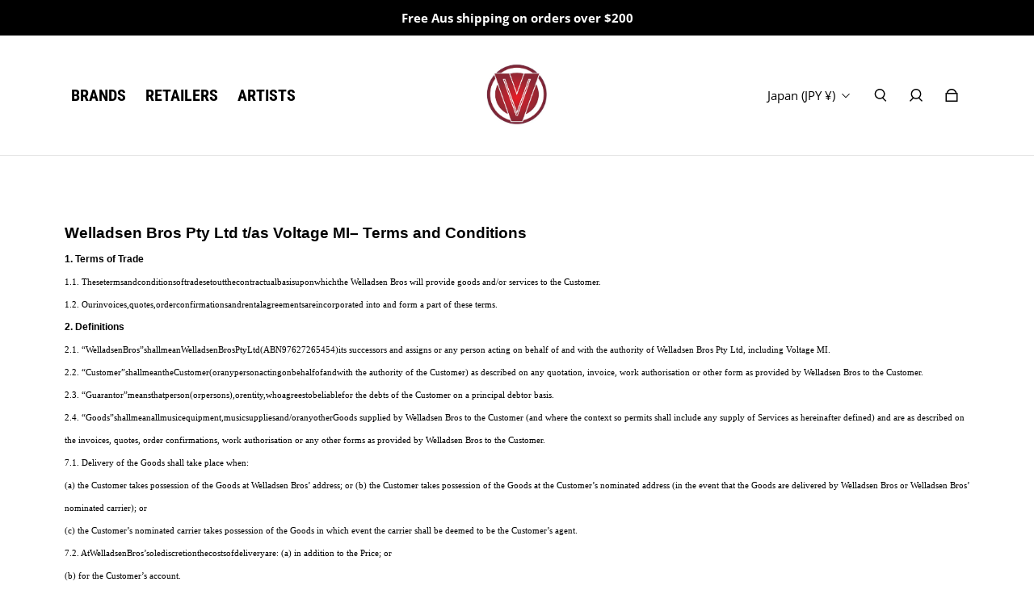

--- FILE ---
content_type: text/html; charset=utf-8
request_url: https://voltagemi.com/en-jp/pages/terms-conditions
body_size: 58269
content:
<!doctype html>
  <html
    class="no-js max-w-full overflow-x-hidden !h-auto"
    lang="en"
    data-headings-size="large"
    data-headings-case="uppercase"
    data-headings-line-height="tight"
  >
  <head>
    <meta charset="utf-8">
    <meta http-equiv="X-UA-Compatible" content="IE=edge,chrome=1">
    <meta name="viewport" content="width=device-width,initial-scale=1">

    <link rel="preconnect" href="https://cdn.shopify.com" crossorigin>
    <link rel="preconnect" href="https://ajax.googleapis.com" crossorigin><link rel="preload" as="font" href="//voltagemi.com/cdn/fonts/open_sans/opensans_n4.c32e4d4eca5273f6d4ee95ddf54b5bbb75fc9b61.woff2" type="font/woff2" crossorigin><link rel="preload" as="font" href="//voltagemi.com/cdn/fonts/roboto_condensed/robotocondensed_n7.0c73a613503672be244d2f29ab6ddd3fc3cc69ae.woff2" type="font/woff2" crossorigin><link rel="preload" href="//voltagemi.com/cdn/shop/t/8/assets/theme.css?v=67245511668098347111719049898" as="style">

    <link rel="modulepreload" href="//voltagemi.com/cdn/shop/t/8/assets/theme.min.js?v=126014031971537727391719049898"><link rel="canonical" href="https://voltagemi.com/en-jp/pages/terms-conditions"><link rel="icon" type="image/png" href="//voltagemi.com/cdn/shop/files/voltagemi_favicon.png?crop=center&height=32&v=1664265149&width=32"><title>Terms &amp; Conditions
&ndash; Voltage MI</title><meta name="description" content="Welladsen Bros Pty Ltd t/as Voltage MI– Terms and Conditions 1. Terms of Trade 1.1. Thesetermsandconditionsoftradesetoutthecontractualbasisuponwhichthe Welladsen Bros will provide goods and/or services to the Customer. 1.2. Ourinvoices,quotes,orderconfirmationsandrentalagreementsareincorporated into and form a part of "><meta property="og:site_name" content="Voltage MI">
<meta property="og:url" content="https://voltagemi.com/en-jp/pages/terms-conditions">
<meta property="og:title" content="Terms &amp; Conditions">
<meta property="og:type" content="website">
<meta property="og:description" content="Welladsen Bros Pty Ltd t/as Voltage MI– Terms and Conditions 1. Terms of Trade 1.1. Thesetermsandconditionsoftradesetoutthecontractualbasisuponwhichthe Welladsen Bros will provide goods and/or services to the Customer. 1.2. Ourinvoices,quotes,orderconfirmationsandrentalagreementsareincorporated into and form a part of ">


<meta name="twitter:card" content="summary_large_image">
<meta name="twitter:title" content="Terms &amp; Conditions">
<meta name="twitter:description" content="Welladsen Bros Pty Ltd t/as Voltage MI– Terms and Conditions 1. Terms of Trade 1.1. Thesetermsandconditionsoftradesetoutthecontractualbasisuponwhichthe Welladsen Bros will provide goods and/or services to the Customer. 1.2. Ourinvoices,quotes,orderconfirmationsandrentalagreementsareincorporated into and form a part of ">

<link rel="canonical" href="https://voltagemi.com/en-jp/pages/terms-conditions" />
<style>
  @font-face {
  font-family: "Roboto Condensed";
  font-weight: 700;
  font-style: normal;
  font-display: swap;
  src: url("//voltagemi.com/cdn/fonts/roboto_condensed/robotocondensed_n7.0c73a613503672be244d2f29ab6ddd3fc3cc69ae.woff2") format("woff2"),
       url("//voltagemi.com/cdn/fonts/roboto_condensed/robotocondensed_n7.ef6ece86ba55f49c27c4904a493c283a40f3a66e.woff") format("woff");
}

  @font-face {
  font-family: "Open Sans";
  font-weight: 400;
  font-style: normal;
  font-display: swap;
  src: url("//voltagemi.com/cdn/fonts/open_sans/opensans_n4.c32e4d4eca5273f6d4ee95ddf54b5bbb75fc9b61.woff2") format("woff2"),
       url("//voltagemi.com/cdn/fonts/open_sans/opensans_n4.5f3406f8d94162b37bfa232b486ac93ee892406d.woff") format("woff");
}

  @font-face {
  font-family: "Open Sans";
  font-weight: 700;
  font-style: normal;
  font-display: swap;
  src: url("//voltagemi.com/cdn/fonts/open_sans/opensans_n7.a9393be1574ea8606c68f4441806b2711d0d13e4.woff2") format("woff2"),
       url("//voltagemi.com/cdn/fonts/open_sans/opensans_n7.7b8af34a6ebf52beb1a4c1d8c73ad6910ec2e553.woff") format("woff");
}

  @font-face {
  font-family: "Roboto Condensed";
  font-weight: 700;
  font-style: normal;
  font-display: swap;
  src: url("//voltagemi.com/cdn/fonts/roboto_condensed/robotocondensed_n7.0c73a613503672be244d2f29ab6ddd3fc3cc69ae.woff2") format("woff2"),
       url("//voltagemi.com/cdn/fonts/roboto_condensed/robotocondensed_n7.ef6ece86ba55f49c27c4904a493c283a40f3a66e.woff") format("woff");
}

</style><style>
/* This file is automatically compiled, do not edit directly. See src/setup/css-variables.js */
:root {
--colors-background: #FFFFFF;
--colors-body-text: #000000;
--colors-body-text-opacity-10: rgba(0, 0, 0, 0.1);
--colors-body-text-opacity-20: rgba(0, 0, 0, 0.2);
--colors-body-text-opacity-55: rgba(0, 0, 0, 0.55);
--colors-border-opacity-10: rgba(0, 0, 0, 0.1);
--colors-headings: #000000;
--general-colors-background: #FFFFFF;
--general-colors-body: #000000;
--general-colors-body-opacity-10: rgba(0, 0, 0, 0.1);
--general-colors-body-opacity-20: rgba(0, 0, 0, 0.2);
--general-colors-body-opacity-55: rgba(0, 0, 0, 0.55);
--general-colors-border-opacity-10: rgba(0, 0, 0, 0.1);
--general-colors-headings: #000000;
--accent-1-colors-background: #000000;
--accent-1-colors-body: #FFFFFF;
--accent-1-colors-body-opacity-10: rgba(255, 255, 255, 0.7);
--accent-1-colors-body-opacity-20: rgba(255, 255, 255, 0.7);
--accent-1-colors-body-opacity-55: rgba(255, 255, 255, 0.7);
--accent-1-colors-border-opacity-10: rgba(255, 255, 255, 0.2);
--accent-1-colors-headings: #FFFFFF;
--accent-2-colors-background: #E0E0E0;
--accent-2-colors-body: #000000;
--accent-2-colors-body-opacity-10: rgba(0, 0, 0, 0.1);
--accent-2-colors-body-opacity-20: rgba(0, 0, 0, 0.2);
--accent-2-colors-body-opacity-55: rgba(0, 0, 0, 0.55);
--accent-2-colors-border-opacity-10: rgba(0, 0, 0, 0.1);
--accent-2-colors-headings: #000000;
--accent-3-colors-background: #F7F7F7;
--accent-3-colors-body: #000000;
--accent-3-colors-body-opacity-10: rgba(0, 0, 0, 0.1);
--accent-3-colors-body-opacity-20: rgba(0, 0, 0, 0.2);
--accent-3-colors-body-opacity-55: rgba(0, 0, 0, 0.55);
--accent-3-colors-border-opacity-10: rgba(0, 0, 0, 0.1);
--accent-3-colors-headings: #000000;
--invert-colors-background: #000000;
--invert-colors-body: #FFFFFF;
--font-body: "Open Sans", sans-serif;
--font-headings: "Roboto Condensed", sans-serif;
--font-size-base: 0.96rem;
--font-body-weight: 400;
--font-body-style: normal;
--heading-case: uppercase;
--slider-animation-duration: 900ms;

}</style><style data-shopify>

  @font-face {
  font-family: "Open Sans";
  font-weight: 400;
  font-style: normal;
  font-display: swap;
  src: url("//voltagemi.com/cdn/fonts/open_sans/opensans_n4.c32e4d4eca5273f6d4ee95ddf54b5bbb75fc9b61.woff2") format("woff2"),
       url("//voltagemi.com/cdn/fonts/open_sans/opensans_n4.5f3406f8d94162b37bfa232b486ac93ee892406d.woff") format("woff");
}

  @font-face {
  font-family: "Roboto Condensed";
  font-weight: 700;
  font-style: normal;
  font-display: swap;
  src: url("//voltagemi.com/cdn/fonts/roboto_condensed/robotocondensed_n7.0c73a613503672be244d2f29ab6ddd3fc3cc69ae.woff2") format("woff2"),
       url("//voltagemi.com/cdn/fonts/roboto_condensed/robotocondensed_n7.ef6ece86ba55f49c27c4904a493c283a40f3a66e.woff") format("woff");
}


  *,
  *::before,
  *::after {
    box-sizing: inherit;
  }

  html {
    box-sizing: border-box;
    height: 100%;
  }

  body {
    display: grid;
    grid-template-rows: auto auto 1fr auto;
    grid-template-columns: 100%;
    min-height: 100%;
    margin: 0;
  }

  details > summary::-webkit-details-marker {
    display: none;
  }

</style><script>window.performance && window.performance.mark && window.performance.mark('shopify.content_for_header.start');</script><meta name="facebook-domain-verification" content="w9w4h2mokb9n97v44k953u3xunva3u">
<meta id="shopify-digital-wallet" name="shopify-digital-wallet" content="/6260686915/digital_wallets/dialog">
<meta name="shopify-checkout-api-token" content="874d301127ca61d682c20aa860eafd9e">
<meta id="in-context-paypal-metadata" data-shop-id="6260686915" data-venmo-supported="false" data-environment="production" data-locale="en_US" data-paypal-v4="true" data-currency="JPY">
<link rel="alternate" hreflang="x-default" href="https://voltagemi.com/pages/terms-conditions">
<link rel="alternate" hreflang="en" href="https://voltagemi.com/pages/terms-conditions">
<link rel="alternate" hreflang="en-CA" href="https://voltagemi.com/en-ca/pages/terms-conditions">
<link rel="alternate" hreflang="en-JP" href="https://voltagemi.com/en-jp/pages/terms-conditions">
<link rel="alternate" hreflang="en-US" href="https://voltagemi.com/en-us/pages/terms-conditions">
<script async="async" src="/checkouts/internal/preloads.js?locale=en-JP"></script>
<link rel="preconnect" href="https://shop.app" crossorigin="anonymous">
<script async="async" src="https://shop.app/checkouts/internal/preloads.js?locale=en-JP&shop_id=6260686915" crossorigin="anonymous"></script>
<script id="apple-pay-shop-capabilities" type="application/json">{"shopId":6260686915,"countryCode":"AU","currencyCode":"JPY","merchantCapabilities":["supports3DS"],"merchantId":"gid:\/\/shopify\/Shop\/6260686915","merchantName":"Voltage MI","requiredBillingContactFields":["postalAddress","email","phone"],"requiredShippingContactFields":["postalAddress","email","phone"],"shippingType":"shipping","supportedNetworks":["visa","masterCard"],"total":{"type":"pending","label":"Voltage MI","amount":"1.00"},"shopifyPaymentsEnabled":true,"supportsSubscriptions":true}</script>
<script id="shopify-features" type="application/json">{"accessToken":"874d301127ca61d682c20aa860eafd9e","betas":["rich-media-storefront-analytics"],"domain":"voltagemi.com","predictiveSearch":true,"shopId":6260686915,"locale":"en"}</script>
<script>var Shopify = Shopify || {};
Shopify.shop = "voltage-mi.myshopify.com";
Shopify.locale = "en";
Shopify.currency = {"active":"JPY","rate":"109.92132"};
Shopify.country = "JP";
Shopify.theme = {"name":"Updated copy of Influence","id":138152968365,"schema_name":"Influence","schema_version":"3.1.0","theme_store_id":1536,"role":"main"};
Shopify.theme.handle = "null";
Shopify.theme.style = {"id":null,"handle":null};
Shopify.cdnHost = "voltagemi.com/cdn";
Shopify.routes = Shopify.routes || {};
Shopify.routes.root = "/en-jp/";</script>
<script type="module">!function(o){(o.Shopify=o.Shopify||{}).modules=!0}(window);</script>
<script>!function(o){function n(){var o=[];function n(){o.push(Array.prototype.slice.apply(arguments))}return n.q=o,n}var t=o.Shopify=o.Shopify||{};t.loadFeatures=n(),t.autoloadFeatures=n()}(window);</script>
<script>
  window.ShopifyPay = window.ShopifyPay || {};
  window.ShopifyPay.apiHost = "shop.app\/pay";
  window.ShopifyPay.redirectState = null;
</script>
<script id="shop-js-analytics" type="application/json">{"pageType":"page"}</script>
<script defer="defer" async type="module" src="//voltagemi.com/cdn/shopifycloud/shop-js/modules/v2/client.init-shop-cart-sync_BN7fPSNr.en.esm.js"></script>
<script defer="defer" async type="module" src="//voltagemi.com/cdn/shopifycloud/shop-js/modules/v2/chunk.common_Cbph3Kss.esm.js"></script>
<script defer="defer" async type="module" src="//voltagemi.com/cdn/shopifycloud/shop-js/modules/v2/chunk.modal_DKumMAJ1.esm.js"></script>
<script type="module">
  await import("//voltagemi.com/cdn/shopifycloud/shop-js/modules/v2/client.init-shop-cart-sync_BN7fPSNr.en.esm.js");
await import("//voltagemi.com/cdn/shopifycloud/shop-js/modules/v2/chunk.common_Cbph3Kss.esm.js");
await import("//voltagemi.com/cdn/shopifycloud/shop-js/modules/v2/chunk.modal_DKumMAJ1.esm.js");

  window.Shopify.SignInWithShop?.initShopCartSync?.({"fedCMEnabled":true,"windoidEnabled":true});

</script>
<script>
  window.Shopify = window.Shopify || {};
  if (!window.Shopify.featureAssets) window.Shopify.featureAssets = {};
  window.Shopify.featureAssets['shop-js'] = {"shop-cart-sync":["modules/v2/client.shop-cart-sync_CJVUk8Jm.en.esm.js","modules/v2/chunk.common_Cbph3Kss.esm.js","modules/v2/chunk.modal_DKumMAJ1.esm.js"],"init-fed-cm":["modules/v2/client.init-fed-cm_7Fvt41F4.en.esm.js","modules/v2/chunk.common_Cbph3Kss.esm.js","modules/v2/chunk.modal_DKumMAJ1.esm.js"],"init-shop-email-lookup-coordinator":["modules/v2/client.init-shop-email-lookup-coordinator_Cc088_bR.en.esm.js","modules/v2/chunk.common_Cbph3Kss.esm.js","modules/v2/chunk.modal_DKumMAJ1.esm.js"],"init-windoid":["modules/v2/client.init-windoid_hPopwJRj.en.esm.js","modules/v2/chunk.common_Cbph3Kss.esm.js","modules/v2/chunk.modal_DKumMAJ1.esm.js"],"shop-button":["modules/v2/client.shop-button_B0jaPSNF.en.esm.js","modules/v2/chunk.common_Cbph3Kss.esm.js","modules/v2/chunk.modal_DKumMAJ1.esm.js"],"shop-cash-offers":["modules/v2/client.shop-cash-offers_DPIskqss.en.esm.js","modules/v2/chunk.common_Cbph3Kss.esm.js","modules/v2/chunk.modal_DKumMAJ1.esm.js"],"shop-toast-manager":["modules/v2/client.shop-toast-manager_CK7RT69O.en.esm.js","modules/v2/chunk.common_Cbph3Kss.esm.js","modules/v2/chunk.modal_DKumMAJ1.esm.js"],"init-shop-cart-sync":["modules/v2/client.init-shop-cart-sync_BN7fPSNr.en.esm.js","modules/v2/chunk.common_Cbph3Kss.esm.js","modules/v2/chunk.modal_DKumMAJ1.esm.js"],"init-customer-accounts-sign-up":["modules/v2/client.init-customer-accounts-sign-up_CfPf4CXf.en.esm.js","modules/v2/client.shop-login-button_DeIztwXF.en.esm.js","modules/v2/chunk.common_Cbph3Kss.esm.js","modules/v2/chunk.modal_DKumMAJ1.esm.js"],"pay-button":["modules/v2/client.pay-button_CgIwFSYN.en.esm.js","modules/v2/chunk.common_Cbph3Kss.esm.js","modules/v2/chunk.modal_DKumMAJ1.esm.js"],"init-customer-accounts":["modules/v2/client.init-customer-accounts_DQ3x16JI.en.esm.js","modules/v2/client.shop-login-button_DeIztwXF.en.esm.js","modules/v2/chunk.common_Cbph3Kss.esm.js","modules/v2/chunk.modal_DKumMAJ1.esm.js"],"avatar":["modules/v2/client.avatar_BTnouDA3.en.esm.js"],"init-shop-for-new-customer-accounts":["modules/v2/client.init-shop-for-new-customer-accounts_CsZy_esa.en.esm.js","modules/v2/client.shop-login-button_DeIztwXF.en.esm.js","modules/v2/chunk.common_Cbph3Kss.esm.js","modules/v2/chunk.modal_DKumMAJ1.esm.js"],"shop-follow-button":["modules/v2/client.shop-follow-button_BRMJjgGd.en.esm.js","modules/v2/chunk.common_Cbph3Kss.esm.js","modules/v2/chunk.modal_DKumMAJ1.esm.js"],"checkout-modal":["modules/v2/client.checkout-modal_B9Drz_yf.en.esm.js","modules/v2/chunk.common_Cbph3Kss.esm.js","modules/v2/chunk.modal_DKumMAJ1.esm.js"],"shop-login-button":["modules/v2/client.shop-login-button_DeIztwXF.en.esm.js","modules/v2/chunk.common_Cbph3Kss.esm.js","modules/v2/chunk.modal_DKumMAJ1.esm.js"],"lead-capture":["modules/v2/client.lead-capture_DXYzFM3R.en.esm.js","modules/v2/chunk.common_Cbph3Kss.esm.js","modules/v2/chunk.modal_DKumMAJ1.esm.js"],"shop-login":["modules/v2/client.shop-login_CA5pJqmO.en.esm.js","modules/v2/chunk.common_Cbph3Kss.esm.js","modules/v2/chunk.modal_DKumMAJ1.esm.js"],"payment-terms":["modules/v2/client.payment-terms_BxzfvcZJ.en.esm.js","modules/v2/chunk.common_Cbph3Kss.esm.js","modules/v2/chunk.modal_DKumMAJ1.esm.js"]};
</script>
<script id="__st">var __st={"a":6260686915,"offset":-43200,"reqid":"ac25d864-c714-425c-9daa-2fddb709abe8-1769931978","pageurl":"voltagemi.com\/en-jp\/pages\/terms-conditions","s":"pages-26532872259","u":"cbcf856ebd0b","p":"page","rtyp":"page","rid":26532872259};</script>
<script>window.ShopifyPaypalV4VisibilityTracking = true;</script>
<script id="captcha-bootstrap">!function(){'use strict';const t='contact',e='account',n='new_comment',o=[[t,t],['blogs',n],['comments',n],[t,'customer']],c=[[e,'customer_login'],[e,'guest_login'],[e,'recover_customer_password'],[e,'create_customer']],r=t=>t.map((([t,e])=>`form[action*='/${t}']:not([data-nocaptcha='true']) input[name='form_type'][value='${e}']`)).join(','),a=t=>()=>t?[...document.querySelectorAll(t)].map((t=>t.form)):[];function s(){const t=[...o],e=r(t);return a(e)}const i='password',u='form_key',d=['recaptcha-v3-token','g-recaptcha-response','h-captcha-response',i],f=()=>{try{return window.sessionStorage}catch{return}},m='__shopify_v',_=t=>t.elements[u];function p(t,e,n=!1){try{const o=window.sessionStorage,c=JSON.parse(o.getItem(e)),{data:r}=function(t){const{data:e,action:n}=t;return t[m]||n?{data:e,action:n}:{data:t,action:n}}(c);for(const[e,n]of Object.entries(r))t.elements[e]&&(t.elements[e].value=n);n&&o.removeItem(e)}catch(o){console.error('form repopulation failed',{error:o})}}const l='form_type',E='cptcha';function T(t){t.dataset[E]=!0}const w=window,h=w.document,L='Shopify',v='ce_forms',y='captcha';let A=!1;((t,e)=>{const n=(g='f06e6c50-85a8-45c8-87d0-21a2b65856fe',I='https://cdn.shopify.com/shopifycloud/storefront-forms-hcaptcha/ce_storefront_forms_captcha_hcaptcha.v1.5.2.iife.js',D={infoText:'Protected by hCaptcha',privacyText:'Privacy',termsText:'Terms'},(t,e,n)=>{const o=w[L][v],c=o.bindForm;if(c)return c(t,g,e,D).then(n);var r;o.q.push([[t,g,e,D],n]),r=I,A||(h.body.append(Object.assign(h.createElement('script'),{id:'captcha-provider',async:!0,src:r})),A=!0)});var g,I,D;w[L]=w[L]||{},w[L][v]=w[L][v]||{},w[L][v].q=[],w[L][y]=w[L][y]||{},w[L][y].protect=function(t,e){n(t,void 0,e),T(t)},Object.freeze(w[L][y]),function(t,e,n,w,h,L){const[v,y,A,g]=function(t,e,n){const i=e?o:[],u=t?c:[],d=[...i,...u],f=r(d),m=r(i),_=r(d.filter((([t,e])=>n.includes(e))));return[a(f),a(m),a(_),s()]}(w,h,L),I=t=>{const e=t.target;return e instanceof HTMLFormElement?e:e&&e.form},D=t=>v().includes(t);t.addEventListener('submit',(t=>{const e=I(t);if(!e)return;const n=D(e)&&!e.dataset.hcaptchaBound&&!e.dataset.recaptchaBound,o=_(e),c=g().includes(e)&&(!o||!o.value);(n||c)&&t.preventDefault(),c&&!n&&(function(t){try{if(!f())return;!function(t){const e=f();if(!e)return;const n=_(t);if(!n)return;const o=n.value;o&&e.removeItem(o)}(t);const e=Array.from(Array(32),(()=>Math.random().toString(36)[2])).join('');!function(t,e){_(t)||t.append(Object.assign(document.createElement('input'),{type:'hidden',name:u})),t.elements[u].value=e}(t,e),function(t,e){const n=f();if(!n)return;const o=[...t.querySelectorAll(`input[type='${i}']`)].map((({name:t})=>t)),c=[...d,...o],r={};for(const[a,s]of new FormData(t).entries())c.includes(a)||(r[a]=s);n.setItem(e,JSON.stringify({[m]:1,action:t.action,data:r}))}(t,e)}catch(e){console.error('failed to persist form',e)}}(e),e.submit())}));const S=(t,e)=>{t&&!t.dataset[E]&&(n(t,e.some((e=>e===t))),T(t))};for(const o of['focusin','change'])t.addEventListener(o,(t=>{const e=I(t);D(e)&&S(e,y())}));const B=e.get('form_key'),M=e.get(l),P=B&&M;t.addEventListener('DOMContentLoaded',(()=>{const t=y();if(P)for(const e of t)e.elements[l].value===M&&p(e,B);[...new Set([...A(),...v().filter((t=>'true'===t.dataset.shopifyCaptcha))])].forEach((e=>S(e,t)))}))}(h,new URLSearchParams(w.location.search),n,t,e,['guest_login'])})(!0,!0)}();</script>
<script integrity="sha256-4kQ18oKyAcykRKYeNunJcIwy7WH5gtpwJnB7kiuLZ1E=" data-source-attribution="shopify.loadfeatures" defer="defer" src="//voltagemi.com/cdn/shopifycloud/storefront/assets/storefront/load_feature-a0a9edcb.js" crossorigin="anonymous"></script>
<script crossorigin="anonymous" defer="defer" src="//voltagemi.com/cdn/shopifycloud/storefront/assets/shopify_pay/storefront-65b4c6d7.js?v=20250812"></script>
<script data-source-attribution="shopify.dynamic_checkout.dynamic.init">var Shopify=Shopify||{};Shopify.PaymentButton=Shopify.PaymentButton||{isStorefrontPortableWallets:!0,init:function(){window.Shopify.PaymentButton.init=function(){};var t=document.createElement("script");t.src="https://voltagemi.com/cdn/shopifycloud/portable-wallets/latest/portable-wallets.en.js",t.type="module",document.head.appendChild(t)}};
</script>
<script data-source-attribution="shopify.dynamic_checkout.buyer_consent">
  function portableWalletsHideBuyerConsent(e){var t=document.getElementById("shopify-buyer-consent"),n=document.getElementById("shopify-subscription-policy-button");t&&n&&(t.classList.add("hidden"),t.setAttribute("aria-hidden","true"),n.removeEventListener("click",e))}function portableWalletsShowBuyerConsent(e){var t=document.getElementById("shopify-buyer-consent"),n=document.getElementById("shopify-subscription-policy-button");t&&n&&(t.classList.remove("hidden"),t.removeAttribute("aria-hidden"),n.addEventListener("click",e))}window.Shopify?.PaymentButton&&(window.Shopify.PaymentButton.hideBuyerConsent=portableWalletsHideBuyerConsent,window.Shopify.PaymentButton.showBuyerConsent=portableWalletsShowBuyerConsent);
</script>
<script data-source-attribution="shopify.dynamic_checkout.cart.bootstrap">document.addEventListener("DOMContentLoaded",(function(){function t(){return document.querySelector("shopify-accelerated-checkout-cart, shopify-accelerated-checkout")}if(t())Shopify.PaymentButton.init();else{new MutationObserver((function(e,n){t()&&(Shopify.PaymentButton.init(),n.disconnect())})).observe(document.body,{childList:!0,subtree:!0})}}));
</script>
<link id="shopify-accelerated-checkout-styles" rel="stylesheet" media="screen" href="https://voltagemi.com/cdn/shopifycloud/portable-wallets/latest/accelerated-checkout-backwards-compat.css" crossorigin="anonymous">
<style id="shopify-accelerated-checkout-cart">
        #shopify-buyer-consent {
  margin-top: 1em;
  display: inline-block;
  width: 100%;
}

#shopify-buyer-consent.hidden {
  display: none;
}

#shopify-subscription-policy-button {
  background: none;
  border: none;
  padding: 0;
  text-decoration: underline;
  font-size: inherit;
  cursor: pointer;
}

#shopify-subscription-policy-button::before {
  box-shadow: none;
}

      </style>

<script>window.performance && window.performance.mark && window.performance.mark('shopify.content_for_header.end');</script>

    <script>document.documentElement.className = document.documentElement.className.replace('no-js', 'js');</script>
  <!-- BEGIN app block: shopify://apps/seowill-seoant-ai-seo/blocks/seoant-core/8e57283b-dcb0-4f7b-a947-fb5c57a0d59d -->
<!--SEOAnt Core By SEOAnt Teams, v0.1.6 START -->






<!-- SON-LD generated By SEOAnt END -->



<!-- Start : SEOAnt BrokenLink Redirect --><script type="text/javascript">
    !function(t){var e={};function r(n){if(e[n])return e[n].exports;var o=e[n]={i:n,l:!1,exports:{}};return t[n].call(o.exports,o,o.exports,r),o.l=!0,o.exports}r.m=t,r.c=e,r.d=function(t,e,n){r.o(t,e)||Object.defineProperty(t,e,{enumerable:!0,get:n})},r.r=function(t){"undefined"!==typeof Symbol&&Symbol.toStringTag&&Object.defineProperty(t,Symbol.toStringTag,{value:"Module"}),Object.defineProperty(t,"__esModule",{value:!0})},r.t=function(t,e){if(1&e&&(t=r(t)),8&e)return t;if(4&e&&"object"===typeof t&&t&&t.__esModule)return t;var n=Object.create(null);if(r.r(n),Object.defineProperty(n,"default",{enumerable:!0,value:t}),2&e&&"string"!=typeof t)for(var o in t)r.d(n,o,function(e){return t[e]}.bind(null,o));return n},r.n=function(t){var e=t&&t.__esModule?function(){return t.default}:function(){return t};return r.d(e,"a",e),e},r.o=function(t,e){return Object.prototype.hasOwnProperty.call(t,e)},r.p="",r(r.s=11)}([function(t,e,r){"use strict";var n=r(2),o=Object.prototype.toString;function i(t){return"[object Array]"===o.call(t)}function a(t){return"undefined"===typeof t}function u(t){return null!==t&&"object"===typeof t}function s(t){return"[object Function]"===o.call(t)}function c(t,e){if(null!==t&&"undefined"!==typeof t)if("object"!==typeof t&&(t=[t]),i(t))for(var r=0,n=t.length;r<n;r++)e.call(null,t[r],r,t);else for(var o in t)Object.prototype.hasOwnProperty.call(t,o)&&e.call(null,t[o],o,t)}t.exports={isArray:i,isArrayBuffer:function(t){return"[object ArrayBuffer]"===o.call(t)},isBuffer:function(t){return null!==t&&!a(t)&&null!==t.constructor&&!a(t.constructor)&&"function"===typeof t.constructor.isBuffer&&t.constructor.isBuffer(t)},isFormData:function(t){return"undefined"!==typeof FormData&&t instanceof FormData},isArrayBufferView:function(t){return"undefined"!==typeof ArrayBuffer&&ArrayBuffer.isView?ArrayBuffer.isView(t):t&&t.buffer&&t.buffer instanceof ArrayBuffer},isString:function(t){return"string"===typeof t},isNumber:function(t){return"number"===typeof t},isObject:u,isUndefined:a,isDate:function(t){return"[object Date]"===o.call(t)},isFile:function(t){return"[object File]"===o.call(t)},isBlob:function(t){return"[object Blob]"===o.call(t)},isFunction:s,isStream:function(t){return u(t)&&s(t.pipe)},isURLSearchParams:function(t){return"undefined"!==typeof URLSearchParams&&t instanceof URLSearchParams},isStandardBrowserEnv:function(){return("undefined"===typeof navigator||"ReactNative"!==navigator.product&&"NativeScript"!==navigator.product&&"NS"!==navigator.product)&&("undefined"!==typeof window&&"undefined"!==typeof document)},forEach:c,merge:function t(){var e={};function r(r,n){"object"===typeof e[n]&&"object"===typeof r?e[n]=t(e[n],r):e[n]=r}for(var n=0,o=arguments.length;n<o;n++)c(arguments[n],r);return e},deepMerge:function t(){var e={};function r(r,n){"object"===typeof e[n]&&"object"===typeof r?e[n]=t(e[n],r):e[n]="object"===typeof r?t({},r):r}for(var n=0,o=arguments.length;n<o;n++)c(arguments[n],r);return e},extend:function(t,e,r){return c(e,(function(e,o){t[o]=r&&"function"===typeof e?n(e,r):e})),t},trim:function(t){return t.replace(/^\s*/,"").replace(/\s*$/,"")}}},function(t,e,r){t.exports=r(12)},function(t,e,r){"use strict";t.exports=function(t,e){return function(){for(var r=new Array(arguments.length),n=0;n<r.length;n++)r[n]=arguments[n];return t.apply(e,r)}}},function(t,e,r){"use strict";var n=r(0);function o(t){return encodeURIComponent(t).replace(/%40/gi,"@").replace(/%3A/gi,":").replace(/%24/g,"$").replace(/%2C/gi,",").replace(/%20/g,"+").replace(/%5B/gi,"[").replace(/%5D/gi,"]")}t.exports=function(t,e,r){if(!e)return t;var i;if(r)i=r(e);else if(n.isURLSearchParams(e))i=e.toString();else{var a=[];n.forEach(e,(function(t,e){null!==t&&"undefined"!==typeof t&&(n.isArray(t)?e+="[]":t=[t],n.forEach(t,(function(t){n.isDate(t)?t=t.toISOString():n.isObject(t)&&(t=JSON.stringify(t)),a.push(o(e)+"="+o(t))})))})),i=a.join("&")}if(i){var u=t.indexOf("#");-1!==u&&(t=t.slice(0,u)),t+=(-1===t.indexOf("?")?"?":"&")+i}return t}},function(t,e,r){"use strict";t.exports=function(t){return!(!t||!t.__CANCEL__)}},function(t,e,r){"use strict";(function(e){var n=r(0),o=r(19),i={"Content-Type":"application/x-www-form-urlencoded"};function a(t,e){!n.isUndefined(t)&&n.isUndefined(t["Content-Type"])&&(t["Content-Type"]=e)}var u={adapter:function(){var t;return("undefined"!==typeof XMLHttpRequest||"undefined"!==typeof e&&"[object process]"===Object.prototype.toString.call(e))&&(t=r(6)),t}(),transformRequest:[function(t,e){return o(e,"Accept"),o(e,"Content-Type"),n.isFormData(t)||n.isArrayBuffer(t)||n.isBuffer(t)||n.isStream(t)||n.isFile(t)||n.isBlob(t)?t:n.isArrayBufferView(t)?t.buffer:n.isURLSearchParams(t)?(a(e,"application/x-www-form-urlencoded;charset=utf-8"),t.toString()):n.isObject(t)?(a(e,"application/json;charset=utf-8"),JSON.stringify(t)):t}],transformResponse:[function(t){if("string"===typeof t)try{t=JSON.parse(t)}catch(e){}return t}],timeout:0,xsrfCookieName:"XSRF-TOKEN",xsrfHeaderName:"X-XSRF-TOKEN",maxContentLength:-1,validateStatus:function(t){return t>=200&&t<300},headers:{common:{Accept:"application/json, text/plain, */*"}}};n.forEach(["delete","get","head"],(function(t){u.headers[t]={}})),n.forEach(["post","put","patch"],(function(t){u.headers[t]=n.merge(i)})),t.exports=u}).call(this,r(18))},function(t,e,r){"use strict";var n=r(0),o=r(20),i=r(3),a=r(22),u=r(25),s=r(26),c=r(7);t.exports=function(t){return new Promise((function(e,f){var l=t.data,p=t.headers;n.isFormData(l)&&delete p["Content-Type"];var h=new XMLHttpRequest;if(t.auth){var d=t.auth.username||"",m=t.auth.password||"";p.Authorization="Basic "+btoa(d+":"+m)}var y=a(t.baseURL,t.url);if(h.open(t.method.toUpperCase(),i(y,t.params,t.paramsSerializer),!0),h.timeout=t.timeout,h.onreadystatechange=function(){if(h&&4===h.readyState&&(0!==h.status||h.responseURL&&0===h.responseURL.indexOf("file:"))){var r="getAllResponseHeaders"in h?u(h.getAllResponseHeaders()):null,n={data:t.responseType&&"text"!==t.responseType?h.response:h.responseText,status:h.status,statusText:h.statusText,headers:r,config:t,request:h};o(e,f,n),h=null}},h.onabort=function(){h&&(f(c("Request aborted",t,"ECONNABORTED",h)),h=null)},h.onerror=function(){f(c("Network Error",t,null,h)),h=null},h.ontimeout=function(){var e="timeout of "+t.timeout+"ms exceeded";t.timeoutErrorMessage&&(e=t.timeoutErrorMessage),f(c(e,t,"ECONNABORTED",h)),h=null},n.isStandardBrowserEnv()){var v=r(27),g=(t.withCredentials||s(y))&&t.xsrfCookieName?v.read(t.xsrfCookieName):void 0;g&&(p[t.xsrfHeaderName]=g)}if("setRequestHeader"in h&&n.forEach(p,(function(t,e){"undefined"===typeof l&&"content-type"===e.toLowerCase()?delete p[e]:h.setRequestHeader(e,t)})),n.isUndefined(t.withCredentials)||(h.withCredentials=!!t.withCredentials),t.responseType)try{h.responseType=t.responseType}catch(w){if("json"!==t.responseType)throw w}"function"===typeof t.onDownloadProgress&&h.addEventListener("progress",t.onDownloadProgress),"function"===typeof t.onUploadProgress&&h.upload&&h.upload.addEventListener("progress",t.onUploadProgress),t.cancelToken&&t.cancelToken.promise.then((function(t){h&&(h.abort(),f(t),h=null)})),void 0===l&&(l=null),h.send(l)}))}},function(t,e,r){"use strict";var n=r(21);t.exports=function(t,e,r,o,i){var a=new Error(t);return n(a,e,r,o,i)}},function(t,e,r){"use strict";var n=r(0);t.exports=function(t,e){e=e||{};var r={},o=["url","method","params","data"],i=["headers","auth","proxy"],a=["baseURL","url","transformRequest","transformResponse","paramsSerializer","timeout","withCredentials","adapter","responseType","xsrfCookieName","xsrfHeaderName","onUploadProgress","onDownloadProgress","maxContentLength","validateStatus","maxRedirects","httpAgent","httpsAgent","cancelToken","socketPath"];n.forEach(o,(function(t){"undefined"!==typeof e[t]&&(r[t]=e[t])})),n.forEach(i,(function(o){n.isObject(e[o])?r[o]=n.deepMerge(t[o],e[o]):"undefined"!==typeof e[o]?r[o]=e[o]:n.isObject(t[o])?r[o]=n.deepMerge(t[o]):"undefined"!==typeof t[o]&&(r[o]=t[o])})),n.forEach(a,(function(n){"undefined"!==typeof e[n]?r[n]=e[n]:"undefined"!==typeof t[n]&&(r[n]=t[n])}));var u=o.concat(i).concat(a),s=Object.keys(e).filter((function(t){return-1===u.indexOf(t)}));return n.forEach(s,(function(n){"undefined"!==typeof e[n]?r[n]=e[n]:"undefined"!==typeof t[n]&&(r[n]=t[n])})),r}},function(t,e,r){"use strict";function n(t){this.message=t}n.prototype.toString=function(){return"Cancel"+(this.message?": "+this.message:"")},n.prototype.__CANCEL__=!0,t.exports=n},function(t,e,r){t.exports=r(13)},function(t,e,r){t.exports=r(30)},function(t,e,r){var n=function(t){"use strict";var e=Object.prototype,r=e.hasOwnProperty,n="function"===typeof Symbol?Symbol:{},o=n.iterator||"@@iterator",i=n.asyncIterator||"@@asyncIterator",a=n.toStringTag||"@@toStringTag";function u(t,e,r){return Object.defineProperty(t,e,{value:r,enumerable:!0,configurable:!0,writable:!0}),t[e]}try{u({},"")}catch(S){u=function(t,e,r){return t[e]=r}}function s(t,e,r,n){var o=e&&e.prototype instanceof l?e:l,i=Object.create(o.prototype),a=new L(n||[]);return i._invoke=function(t,e,r){var n="suspendedStart";return function(o,i){if("executing"===n)throw new Error("Generator is already running");if("completed"===n){if("throw"===o)throw i;return j()}for(r.method=o,r.arg=i;;){var a=r.delegate;if(a){var u=x(a,r);if(u){if(u===f)continue;return u}}if("next"===r.method)r.sent=r._sent=r.arg;else if("throw"===r.method){if("suspendedStart"===n)throw n="completed",r.arg;r.dispatchException(r.arg)}else"return"===r.method&&r.abrupt("return",r.arg);n="executing";var s=c(t,e,r);if("normal"===s.type){if(n=r.done?"completed":"suspendedYield",s.arg===f)continue;return{value:s.arg,done:r.done}}"throw"===s.type&&(n="completed",r.method="throw",r.arg=s.arg)}}}(t,r,a),i}function c(t,e,r){try{return{type:"normal",arg:t.call(e,r)}}catch(S){return{type:"throw",arg:S}}}t.wrap=s;var f={};function l(){}function p(){}function h(){}var d={};d[o]=function(){return this};var m=Object.getPrototypeOf,y=m&&m(m(T([])));y&&y!==e&&r.call(y,o)&&(d=y);var v=h.prototype=l.prototype=Object.create(d);function g(t){["next","throw","return"].forEach((function(e){u(t,e,(function(t){return this._invoke(e,t)}))}))}function w(t,e){var n;this._invoke=function(o,i){function a(){return new e((function(n,a){!function n(o,i,a,u){var s=c(t[o],t,i);if("throw"!==s.type){var f=s.arg,l=f.value;return l&&"object"===typeof l&&r.call(l,"__await")?e.resolve(l.__await).then((function(t){n("next",t,a,u)}),(function(t){n("throw",t,a,u)})):e.resolve(l).then((function(t){f.value=t,a(f)}),(function(t){return n("throw",t,a,u)}))}u(s.arg)}(o,i,n,a)}))}return n=n?n.then(a,a):a()}}function x(t,e){var r=t.iterator[e.method];if(void 0===r){if(e.delegate=null,"throw"===e.method){if(t.iterator.return&&(e.method="return",e.arg=void 0,x(t,e),"throw"===e.method))return f;e.method="throw",e.arg=new TypeError("The iterator does not provide a 'throw' method")}return f}var n=c(r,t.iterator,e.arg);if("throw"===n.type)return e.method="throw",e.arg=n.arg,e.delegate=null,f;var o=n.arg;return o?o.done?(e[t.resultName]=o.value,e.next=t.nextLoc,"return"!==e.method&&(e.method="next",e.arg=void 0),e.delegate=null,f):o:(e.method="throw",e.arg=new TypeError("iterator result is not an object"),e.delegate=null,f)}function b(t){var e={tryLoc:t[0]};1 in t&&(e.catchLoc=t[1]),2 in t&&(e.finallyLoc=t[2],e.afterLoc=t[3]),this.tryEntries.push(e)}function E(t){var e=t.completion||{};e.type="normal",delete e.arg,t.completion=e}function L(t){this.tryEntries=[{tryLoc:"root"}],t.forEach(b,this),this.reset(!0)}function T(t){if(t){var e=t[o];if(e)return e.call(t);if("function"===typeof t.next)return t;if(!isNaN(t.length)){var n=-1,i=function e(){for(;++n<t.length;)if(r.call(t,n))return e.value=t[n],e.done=!1,e;return e.value=void 0,e.done=!0,e};return i.next=i}}return{next:j}}function j(){return{value:void 0,done:!0}}return p.prototype=v.constructor=h,h.constructor=p,p.displayName=u(h,a,"GeneratorFunction"),t.isGeneratorFunction=function(t){var e="function"===typeof t&&t.constructor;return!!e&&(e===p||"GeneratorFunction"===(e.displayName||e.name))},t.mark=function(t){return Object.setPrototypeOf?Object.setPrototypeOf(t,h):(t.__proto__=h,u(t,a,"GeneratorFunction")),t.prototype=Object.create(v),t},t.awrap=function(t){return{__await:t}},g(w.prototype),w.prototype[i]=function(){return this},t.AsyncIterator=w,t.async=function(e,r,n,o,i){void 0===i&&(i=Promise);var a=new w(s(e,r,n,o),i);return t.isGeneratorFunction(r)?a:a.next().then((function(t){return t.done?t.value:a.next()}))},g(v),u(v,a,"Generator"),v[o]=function(){return this},v.toString=function(){return"[object Generator]"},t.keys=function(t){var e=[];for(var r in t)e.push(r);return e.reverse(),function r(){for(;e.length;){var n=e.pop();if(n in t)return r.value=n,r.done=!1,r}return r.done=!0,r}},t.values=T,L.prototype={constructor:L,reset:function(t){if(this.prev=0,this.next=0,this.sent=this._sent=void 0,this.done=!1,this.delegate=null,this.method="next",this.arg=void 0,this.tryEntries.forEach(E),!t)for(var e in this)"t"===e.charAt(0)&&r.call(this,e)&&!isNaN(+e.slice(1))&&(this[e]=void 0)},stop:function(){this.done=!0;var t=this.tryEntries[0].completion;if("throw"===t.type)throw t.arg;return this.rval},dispatchException:function(t){if(this.done)throw t;var e=this;function n(r,n){return a.type="throw",a.arg=t,e.next=r,n&&(e.method="next",e.arg=void 0),!!n}for(var o=this.tryEntries.length-1;o>=0;--o){var i=this.tryEntries[o],a=i.completion;if("root"===i.tryLoc)return n("end");if(i.tryLoc<=this.prev){var u=r.call(i,"catchLoc"),s=r.call(i,"finallyLoc");if(u&&s){if(this.prev<i.catchLoc)return n(i.catchLoc,!0);if(this.prev<i.finallyLoc)return n(i.finallyLoc)}else if(u){if(this.prev<i.catchLoc)return n(i.catchLoc,!0)}else{if(!s)throw new Error("try statement without catch or finally");if(this.prev<i.finallyLoc)return n(i.finallyLoc)}}}},abrupt:function(t,e){for(var n=this.tryEntries.length-1;n>=0;--n){var o=this.tryEntries[n];if(o.tryLoc<=this.prev&&r.call(o,"finallyLoc")&&this.prev<o.finallyLoc){var i=o;break}}i&&("break"===t||"continue"===t)&&i.tryLoc<=e&&e<=i.finallyLoc&&(i=null);var a=i?i.completion:{};return a.type=t,a.arg=e,i?(this.method="next",this.next=i.finallyLoc,f):this.complete(a)},complete:function(t,e){if("throw"===t.type)throw t.arg;return"break"===t.type||"continue"===t.type?this.next=t.arg:"return"===t.type?(this.rval=this.arg=t.arg,this.method="return",this.next="end"):"normal"===t.type&&e&&(this.next=e),f},finish:function(t){for(var e=this.tryEntries.length-1;e>=0;--e){var r=this.tryEntries[e];if(r.finallyLoc===t)return this.complete(r.completion,r.afterLoc),E(r),f}},catch:function(t){for(var e=this.tryEntries.length-1;e>=0;--e){var r=this.tryEntries[e];if(r.tryLoc===t){var n=r.completion;if("throw"===n.type){var o=n.arg;E(r)}return o}}throw new Error("illegal catch attempt")},delegateYield:function(t,e,r){return this.delegate={iterator:T(t),resultName:e,nextLoc:r},"next"===this.method&&(this.arg=void 0),f}},t}(t.exports);try{regeneratorRuntime=n}catch(o){Function("r","regeneratorRuntime = r")(n)}},function(t,e,r){"use strict";var n=r(0),o=r(2),i=r(14),a=r(8);function u(t){var e=new i(t),r=o(i.prototype.request,e);return n.extend(r,i.prototype,e),n.extend(r,e),r}var s=u(r(5));s.Axios=i,s.create=function(t){return u(a(s.defaults,t))},s.Cancel=r(9),s.CancelToken=r(28),s.isCancel=r(4),s.all=function(t){return Promise.all(t)},s.spread=r(29),t.exports=s,t.exports.default=s},function(t,e,r){"use strict";var n=r(0),o=r(3),i=r(15),a=r(16),u=r(8);function s(t){this.defaults=t,this.interceptors={request:new i,response:new i}}s.prototype.request=function(t){"string"===typeof t?(t=arguments[1]||{}).url=arguments[0]:t=t||{},(t=u(this.defaults,t)).method?t.method=t.method.toLowerCase():this.defaults.method?t.method=this.defaults.method.toLowerCase():t.method="get";var e=[a,void 0],r=Promise.resolve(t);for(this.interceptors.request.forEach((function(t){e.unshift(t.fulfilled,t.rejected)})),this.interceptors.response.forEach((function(t){e.push(t.fulfilled,t.rejected)}));e.length;)r=r.then(e.shift(),e.shift());return r},s.prototype.getUri=function(t){return t=u(this.defaults,t),o(t.url,t.params,t.paramsSerializer).replace(/^\?/,"")},n.forEach(["delete","get","head","options"],(function(t){s.prototype[t]=function(e,r){return this.request(n.merge(r||{},{method:t,url:e}))}})),n.forEach(["post","put","patch"],(function(t){s.prototype[t]=function(e,r,o){return this.request(n.merge(o||{},{method:t,url:e,data:r}))}})),t.exports=s},function(t,e,r){"use strict";var n=r(0);function o(){this.handlers=[]}o.prototype.use=function(t,e){return this.handlers.push({fulfilled:t,rejected:e}),this.handlers.length-1},o.prototype.eject=function(t){this.handlers[t]&&(this.handlers[t]=null)},o.prototype.forEach=function(t){n.forEach(this.handlers,(function(e){null!==e&&t(e)}))},t.exports=o},function(t,e,r){"use strict";var n=r(0),o=r(17),i=r(4),a=r(5);function u(t){t.cancelToken&&t.cancelToken.throwIfRequested()}t.exports=function(t){return u(t),t.headers=t.headers||{},t.data=o(t.data,t.headers,t.transformRequest),t.headers=n.merge(t.headers.common||{},t.headers[t.method]||{},t.headers),n.forEach(["delete","get","head","post","put","patch","common"],(function(e){delete t.headers[e]})),(t.adapter||a.adapter)(t).then((function(e){return u(t),e.data=o(e.data,e.headers,t.transformResponse),e}),(function(e){return i(e)||(u(t),e&&e.response&&(e.response.data=o(e.response.data,e.response.headers,t.transformResponse))),Promise.reject(e)}))}},function(t,e,r){"use strict";var n=r(0);t.exports=function(t,e,r){return n.forEach(r,(function(r){t=r(t,e)})),t}},function(t,e){var r,n,o=t.exports={};function i(){throw new Error("setTimeout has not been defined")}function a(){throw new Error("clearTimeout has not been defined")}function u(t){if(r===setTimeout)return setTimeout(t,0);if((r===i||!r)&&setTimeout)return r=setTimeout,setTimeout(t,0);try{return r(t,0)}catch(e){try{return r.call(null,t,0)}catch(e){return r.call(this,t,0)}}}!function(){try{r="function"===typeof setTimeout?setTimeout:i}catch(t){r=i}try{n="function"===typeof clearTimeout?clearTimeout:a}catch(t){n=a}}();var s,c=[],f=!1,l=-1;function p(){f&&s&&(f=!1,s.length?c=s.concat(c):l=-1,c.length&&h())}function h(){if(!f){var t=u(p);f=!0;for(var e=c.length;e;){for(s=c,c=[];++l<e;)s&&s[l].run();l=-1,e=c.length}s=null,f=!1,function(t){if(n===clearTimeout)return clearTimeout(t);if((n===a||!n)&&clearTimeout)return n=clearTimeout,clearTimeout(t);try{n(t)}catch(e){try{return n.call(null,t)}catch(e){return n.call(this,t)}}}(t)}}function d(t,e){this.fun=t,this.array=e}function m(){}o.nextTick=function(t){var e=new Array(arguments.length-1);if(arguments.length>1)for(var r=1;r<arguments.length;r++)e[r-1]=arguments[r];c.push(new d(t,e)),1!==c.length||f||u(h)},d.prototype.run=function(){this.fun.apply(null,this.array)},o.title="browser",o.browser=!0,o.env={},o.argv=[],o.version="",o.versions={},o.on=m,o.addListener=m,o.once=m,o.off=m,o.removeListener=m,o.removeAllListeners=m,o.emit=m,o.prependListener=m,o.prependOnceListener=m,o.listeners=function(t){return[]},o.binding=function(t){throw new Error("process.binding is not supported")},o.cwd=function(){return"/"},o.chdir=function(t){throw new Error("process.chdir is not supported")},o.umask=function(){return 0}},function(t,e,r){"use strict";var n=r(0);t.exports=function(t,e){n.forEach(t,(function(r,n){n!==e&&n.toUpperCase()===e.toUpperCase()&&(t[e]=r,delete t[n])}))}},function(t,e,r){"use strict";var n=r(7);t.exports=function(t,e,r){var o=r.config.validateStatus;!o||o(r.status)?t(r):e(n("Request failed with status code "+r.status,r.config,null,r.request,r))}},function(t,e,r){"use strict";t.exports=function(t,e,r,n,o){return t.config=e,r&&(t.code=r),t.request=n,t.response=o,t.isAxiosError=!0,t.toJSON=function(){return{message:this.message,name:this.name,description:this.description,number:this.number,fileName:this.fileName,lineNumber:this.lineNumber,columnNumber:this.columnNumber,stack:this.stack,config:this.config,code:this.code}},t}},function(t,e,r){"use strict";var n=r(23),o=r(24);t.exports=function(t,e){return t&&!n(e)?o(t,e):e}},function(t,e,r){"use strict";t.exports=function(t){return/^([a-z][a-z\d\+\-\.]*:)?\/\//i.test(t)}},function(t,e,r){"use strict";t.exports=function(t,e){return e?t.replace(/\/+$/,"")+"/"+e.replace(/^\/+/,""):t}},function(t,e,r){"use strict";var n=r(0),o=["age","authorization","content-length","content-type","etag","expires","from","host","if-modified-since","if-unmodified-since","last-modified","location","max-forwards","proxy-authorization","referer","retry-after","user-agent"];t.exports=function(t){var e,r,i,a={};return t?(n.forEach(t.split("\n"),(function(t){if(i=t.indexOf(":"),e=n.trim(t.substr(0,i)).toLowerCase(),r=n.trim(t.substr(i+1)),e){if(a[e]&&o.indexOf(e)>=0)return;a[e]="set-cookie"===e?(a[e]?a[e]:[]).concat([r]):a[e]?a[e]+", "+r:r}})),a):a}},function(t,e,r){"use strict";var n=r(0);t.exports=n.isStandardBrowserEnv()?function(){var t,e=/(msie|trident)/i.test(navigator.userAgent),r=document.createElement("a");function o(t){var n=t;return e&&(r.setAttribute("href",n),n=r.href),r.setAttribute("href",n),{href:r.href,protocol:r.protocol?r.protocol.replace(/:$/,""):"",host:r.host,search:r.search?r.search.replace(/^\?/,""):"",hash:r.hash?r.hash.replace(/^#/,""):"",hostname:r.hostname,port:r.port,pathname:"/"===r.pathname.charAt(0)?r.pathname:"/"+r.pathname}}return t=o(window.location.href),function(e){var r=n.isString(e)?o(e):e;return r.protocol===t.protocol&&r.host===t.host}}():function(){return!0}},function(t,e,r){"use strict";var n=r(0);t.exports=n.isStandardBrowserEnv()?{write:function(t,e,r,o,i,a){var u=[];u.push(t+"="+encodeURIComponent(e)),n.isNumber(r)&&u.push("expires="+new Date(r).toGMTString()),n.isString(o)&&u.push("path="+o),n.isString(i)&&u.push("domain="+i),!0===a&&u.push("secure"),document.cookie=u.join("; ")},read:function(t){var e=document.cookie.match(new RegExp("(^|;\\s*)("+t+")=([^;]*)"));return e?decodeURIComponent(e[3]):null},remove:function(t){this.write(t,"",Date.now()-864e5)}}:{write:function(){},read:function(){return null},remove:function(){}}},function(t,e,r){"use strict";var n=r(9);function o(t){if("function"!==typeof t)throw new TypeError("executor must be a function.");var e;this.promise=new Promise((function(t){e=t}));var r=this;t((function(t){r.reason||(r.reason=new n(t),e(r.reason))}))}o.prototype.throwIfRequested=function(){if(this.reason)throw this.reason},o.source=function(){var t;return{token:new o((function(e){t=e})),cancel:t}},t.exports=o},function(t,e,r){"use strict";t.exports=function(t){return function(e){return t.apply(null,e)}}},function(t,e,r){"use strict";r.r(e);var n=r(1),o=r.n(n);function i(t,e,r,n,o,i,a){try{var u=t[i](a),s=u.value}catch(c){return void r(c)}u.done?e(s):Promise.resolve(s).then(n,o)}function a(t){return function(){var e=this,r=arguments;return new Promise((function(n,o){var a=t.apply(e,r);function u(t){i(a,n,o,u,s,"next",t)}function s(t){i(a,n,o,u,s,"throw",t)}u(void 0)}))}}var u=r(10),s=r.n(u);var c=function(t){return function(t){var e=arguments.length>1&&void 0!==arguments[1]?arguments[1]:{},r=arguments.length>2&&void 0!==arguments[2]?arguments[2]:"GET";return r=r.toUpperCase(),new Promise((function(n){var o;"GET"===r&&(o=s.a.get(t,{params:e})),o.then((function(t){n(t.data)}))}))}("https://api-app.seoant.com/api/v1/receive_id",t,"GET")};function f(){return(f=a(o.a.mark((function t(e,r,n){var i;return o.a.wrap((function(t){for(;;)switch(t.prev=t.next){case 0:return i={shop:e,code:r,seogid:n},t.next=3,c(i);case 3:t.sent;case 4:case"end":return t.stop()}}),t)})))).apply(this,arguments)}var l=window.location.href;if(-1!=l.indexOf("seogid")){var p=l.split("seogid");if(void 0!=p[1]){var h=window.location.pathname+window.location.search;window.history.pushState({},0,h),function(t,e,r){f.apply(this,arguments)}("voltage-mi.myshopify.com","",p[1])}}}]);
</script><!-- END : SEOAnt BrokenLink Redirect -->

<!-- Added By SEOAnt AMP. v0.0.1, START --><!-- Added By SEOAnt AMP END -->

<!-- Instant Page START --><!-- Instant Page END -->


<!-- Google search console START v1.0 --><!-- Google search console END v1.0 -->

<!-- Lazy Loading START --><!-- Lazy Loading END -->



<!-- Video Lazy START --><!-- Video Lazy END -->

<!--  SEOAnt Core End -->

<!-- END app block --><!-- BEGIN app block: shopify://apps/judge-me-reviews/blocks/judgeme_core/61ccd3b1-a9f2-4160-9fe9-4fec8413e5d8 --><!-- Start of Judge.me Core -->






<link rel="dns-prefetch" href="https://cdnwidget.judge.me">
<link rel="dns-prefetch" href="https://cdn.judge.me">
<link rel="dns-prefetch" href="https://cdn1.judge.me">
<link rel="dns-prefetch" href="https://api.judge.me">

<script data-cfasync='false' class='jdgm-settings-script'>window.jdgmSettings={"pagination":5,"disable_web_reviews":false,"badge_no_review_text":"No reviews","badge_n_reviews_text":"{{ n }} review/reviews","badge_star_color":"#ec1616","hide_badge_preview_if_no_reviews":true,"badge_hide_text":false,"enforce_center_preview_badge":false,"widget_title":"Customer Reviews","widget_open_form_text":"Write a review","widget_close_form_text":"Cancel review","widget_refresh_page_text":"Refresh page","widget_summary_text":"Based on {{ number_of_reviews }} review/reviews","widget_no_review_text":"Be the first to write a review","widget_name_field_text":"Display name","widget_verified_name_field_text":"Verified Name (public)","widget_name_placeholder_text":"Display name","widget_required_field_error_text":"This field is required.","widget_email_field_text":"Email address","widget_verified_email_field_text":"Verified Email (private, can not be edited)","widget_email_placeholder_text":"Your email address","widget_email_field_error_text":"Please enter a valid email address.","widget_rating_field_text":"Rating","widget_review_title_field_text":"Review Title","widget_review_title_placeholder_text":"Give your review a title","widget_review_body_field_text":"Review content","widget_review_body_placeholder_text":"Start writing here...","widget_pictures_field_text":"Picture/Video (optional)","widget_submit_review_text":"Submit Review","widget_submit_verified_review_text":"Submit Verified Review","widget_submit_success_msg_with_auto_publish":"Thank you! Please refresh the page in a few moments to see your review. You can remove or edit your review by logging into \u003ca href='https://judge.me/login' target='_blank' rel='nofollow noopener'\u003eJudge.me\u003c/a\u003e","widget_submit_success_msg_no_auto_publish":"Thank you! Your review will be published as soon as it is approved by the shop admin. You can remove or edit your review by logging into \u003ca href='https://judge.me/login' target='_blank' rel='nofollow noopener'\u003eJudge.me\u003c/a\u003e","widget_show_default_reviews_out_of_total_text":"Showing {{ n_reviews_shown }} out of {{ n_reviews }} reviews.","widget_show_all_link_text":"Show all","widget_show_less_link_text":"Show less","widget_author_said_text":"{{ reviewer_name }} said:","widget_days_text":"{{ n }} days ago","widget_weeks_text":"{{ n }} week/weeks ago","widget_months_text":"{{ n }} month/months ago","widget_years_text":"{{ n }} year/years ago","widget_yesterday_text":"Yesterday","widget_today_text":"Today","widget_replied_text":"\u003e\u003e {{ shop_name }} replied:","widget_read_more_text":"Read more","widget_reviewer_name_as_initial":"","widget_rating_filter_color":"#fbcd0a","widget_rating_filter_see_all_text":"See all reviews","widget_sorting_most_recent_text":"Most Recent","widget_sorting_highest_rating_text":"Highest Rating","widget_sorting_lowest_rating_text":"Lowest Rating","widget_sorting_with_pictures_text":"Only Pictures","widget_sorting_most_helpful_text":"Most Helpful","widget_open_question_form_text":"Ask a question","widget_reviews_subtab_text":"Reviews","widget_questions_subtab_text":"Questions","widget_question_label_text":"Question","widget_answer_label_text":"Answer","widget_question_placeholder_text":"Write your question here","widget_submit_question_text":"Submit Question","widget_question_submit_success_text":"Thank you for your question! We will notify you once it gets answered.","widget_star_color":"#ec1616","verified_badge_text":"Verified","verified_badge_bg_color":"","verified_badge_text_color":"","verified_badge_placement":"left-of-reviewer-name","widget_review_max_height":"","widget_hide_border":false,"widget_social_share":false,"widget_thumb":false,"widget_review_location_show":false,"widget_location_format":"","all_reviews_include_out_of_store_products":true,"all_reviews_out_of_store_text":"(out of store)","all_reviews_pagination":100,"all_reviews_product_name_prefix_text":"about","enable_review_pictures":false,"enable_question_anwser":false,"widget_theme":"default","review_date_format":"mm/dd/yyyy","default_sort_method":"most-recent","widget_product_reviews_subtab_text":"Product Reviews","widget_shop_reviews_subtab_text":"Shop Reviews","widget_other_products_reviews_text":"Reviews for other products","widget_store_reviews_subtab_text":"Store reviews","widget_no_store_reviews_text":"This store hasn't received any reviews yet","widget_web_restriction_product_reviews_text":"This product hasn't received any reviews yet","widget_no_items_text":"No items found","widget_show_more_text":"Show more","widget_write_a_store_review_text":"Write a Store Review","widget_other_languages_heading":"Reviews in Other Languages","widget_translate_review_text":"Translate review to {{ language }}","widget_translating_review_text":"Translating...","widget_show_original_translation_text":"Show original ({{ language }})","widget_translate_review_failed_text":"Review couldn't be translated.","widget_translate_review_retry_text":"Retry","widget_translate_review_try_again_later_text":"Try again later","show_product_url_for_grouped_product":false,"widget_sorting_pictures_first_text":"Pictures First","show_pictures_on_all_rev_page_mobile":false,"show_pictures_on_all_rev_page_desktop":false,"floating_tab_hide_mobile_install_preference":false,"floating_tab_button_name":"★ Reviews","floating_tab_title":"Let customers speak for us","floating_tab_button_color":"","floating_tab_button_background_color":"","floating_tab_url":"","floating_tab_url_enabled":false,"floating_tab_tab_style":"text","all_reviews_text_badge_text":"Customers rate us {{ shop.metafields.judgeme.all_reviews_rating | round: 1 }}/5 based on {{ shop.metafields.judgeme.all_reviews_count }} reviews.","all_reviews_text_badge_text_branded_style":"{{ shop.metafields.judgeme.all_reviews_rating | round: 1 }} out of 5 stars based on {{ shop.metafields.judgeme.all_reviews_count }} reviews","is_all_reviews_text_badge_a_link":false,"show_stars_for_all_reviews_text_badge":false,"all_reviews_text_badge_url":"","all_reviews_text_style":"text","all_reviews_text_color_style":"judgeme_brand_color","all_reviews_text_color":"#108474","all_reviews_text_show_jm_brand":true,"featured_carousel_show_header":true,"featured_carousel_title":"Let customers speak for us","testimonials_carousel_title":"Customers are saying","videos_carousel_title":"Real customer stories","cards_carousel_title":"Customers are saying","featured_carousel_count_text":"from {{ n }} reviews","featured_carousel_add_link_to_all_reviews_page":false,"featured_carousel_url":"","featured_carousel_show_images":true,"featured_carousel_autoslide_interval":5,"featured_carousel_arrows_on_the_sides":false,"featured_carousel_height":250,"featured_carousel_width":80,"featured_carousel_image_size":0,"featured_carousel_image_height":250,"featured_carousel_arrow_color":"#eeeeee","verified_count_badge_style":"vintage","verified_count_badge_orientation":"horizontal","verified_count_badge_color_style":"judgeme_brand_color","verified_count_badge_color":"#108474","is_verified_count_badge_a_link":false,"verified_count_badge_url":"","verified_count_badge_show_jm_brand":true,"widget_rating_preset_default":5,"widget_first_sub_tab":"product-reviews","widget_show_histogram":true,"widget_histogram_use_custom_color":false,"widget_pagination_use_custom_color":false,"widget_star_use_custom_color":true,"widget_verified_badge_use_custom_color":false,"widget_write_review_use_custom_color":false,"picture_reminder_submit_button":"Upload Pictures","enable_review_videos":false,"mute_video_by_default":false,"widget_sorting_videos_first_text":"Videos First","widget_review_pending_text":"Pending","featured_carousel_items_for_large_screen":3,"social_share_options_order":"Facebook,Twitter","remove_microdata_snippet":true,"disable_json_ld":false,"enable_json_ld_products":false,"preview_badge_show_question_text":false,"preview_badge_no_question_text":"No questions","preview_badge_n_question_text":"{{ number_of_questions }} question/questions","qa_badge_show_icon":false,"qa_badge_position":"same-row","remove_judgeme_branding":false,"widget_add_search_bar":false,"widget_search_bar_placeholder":"Search","widget_sorting_verified_only_text":"Verified only","featured_carousel_theme":"default","featured_carousel_show_rating":true,"featured_carousel_show_title":true,"featured_carousel_show_body":true,"featured_carousel_show_date":false,"featured_carousel_show_reviewer":true,"featured_carousel_show_product":false,"featured_carousel_header_background_color":"#108474","featured_carousel_header_text_color":"#ffffff","featured_carousel_name_product_separator":"reviewed","featured_carousel_full_star_background":"#108474","featured_carousel_empty_star_background":"#dadada","featured_carousel_vertical_theme_background":"#f9fafb","featured_carousel_verified_badge_enable":true,"featured_carousel_verified_badge_color":"#108474","featured_carousel_border_style":"round","featured_carousel_review_line_length_limit":3,"featured_carousel_more_reviews_button_text":"Read more reviews","featured_carousel_view_product_button_text":"View product","all_reviews_page_load_reviews_on":"scroll","all_reviews_page_load_more_text":"Load More Reviews","disable_fb_tab_reviews":false,"enable_ajax_cdn_cache":false,"widget_advanced_speed_features":5,"widget_public_name_text":"displayed publicly like","default_reviewer_name":"John Smith","default_reviewer_name_has_non_latin":true,"widget_reviewer_anonymous":"Anonymous","medals_widget_title":"Judge.me Review Medals","medals_widget_background_color":"#f9fafb","medals_widget_position":"footer_all_pages","medals_widget_border_color":"#f9fafb","medals_widget_verified_text_position":"left","medals_widget_use_monochromatic_version":false,"medals_widget_elements_color":"#108474","show_reviewer_avatar":true,"widget_invalid_yt_video_url_error_text":"Not a YouTube video URL","widget_max_length_field_error_text":"Please enter no more than {0} characters.","widget_show_country_flag":false,"widget_show_collected_via_shop_app":true,"widget_verified_by_shop_badge_style":"light","widget_verified_by_shop_text":"Verified by Shop","widget_show_photo_gallery":false,"widget_load_with_code_splitting":true,"widget_ugc_install_preference":false,"widget_ugc_title":"Made by us, Shared by you","widget_ugc_subtitle":"Tag us to see your picture featured in our page","widget_ugc_arrows_color":"#ffffff","widget_ugc_primary_button_text":"Buy Now","widget_ugc_primary_button_background_color":"#108474","widget_ugc_primary_button_text_color":"#ffffff","widget_ugc_primary_button_border_width":"0","widget_ugc_primary_button_border_style":"none","widget_ugc_primary_button_border_color":"#108474","widget_ugc_primary_button_border_radius":"25","widget_ugc_secondary_button_text":"Load More","widget_ugc_secondary_button_background_color":"#ffffff","widget_ugc_secondary_button_text_color":"#108474","widget_ugc_secondary_button_border_width":"2","widget_ugc_secondary_button_border_style":"solid","widget_ugc_secondary_button_border_color":"#108474","widget_ugc_secondary_button_border_radius":"25","widget_ugc_reviews_button_text":"View Reviews","widget_ugc_reviews_button_background_color":"#ffffff","widget_ugc_reviews_button_text_color":"#108474","widget_ugc_reviews_button_border_width":"2","widget_ugc_reviews_button_border_style":"solid","widget_ugc_reviews_button_border_color":"#108474","widget_ugc_reviews_button_border_radius":"25","widget_ugc_reviews_button_link_to":"judgeme-reviews-page","widget_ugc_show_post_date":true,"widget_ugc_max_width":"800","widget_rating_metafield_value_type":true,"widget_primary_color":"#108474","widget_enable_secondary_color":false,"widget_secondary_color":"#edf5f5","widget_summary_average_rating_text":"{{ average_rating }} out of 5","widget_media_grid_title":"Customer photos \u0026 videos","widget_media_grid_see_more_text":"See more","widget_round_style":false,"widget_show_product_medals":true,"widget_verified_by_judgeme_text":"Verified by Judge.me","widget_show_store_medals":true,"widget_verified_by_judgeme_text_in_store_medals":"Verified by Judge.me","widget_media_field_exceed_quantity_message":"Sorry, we can only accept {{ max_media }} for one review.","widget_media_field_exceed_limit_message":"{{ file_name }} is too large, please select a {{ media_type }} less than {{ size_limit }}MB.","widget_review_submitted_text":"Review Submitted!","widget_question_submitted_text":"Question Submitted!","widget_close_form_text_question":"Cancel","widget_write_your_answer_here_text":"Write your answer here","widget_enabled_branded_link":true,"widget_show_collected_by_judgeme":true,"widget_reviewer_name_color":"","widget_write_review_text_color":"","widget_write_review_bg_color":"","widget_collected_by_judgeme_text":"collected by Judge.me","widget_pagination_type":"standard","widget_load_more_text":"Load More","widget_load_more_color":"#108474","widget_full_review_text":"Full Review","widget_read_more_reviews_text":"Read More Reviews","widget_read_questions_text":"Read Questions","widget_questions_and_answers_text":"Questions \u0026 Answers","widget_verified_by_text":"Verified by","widget_verified_text":"Verified","widget_number_of_reviews_text":"{{ number_of_reviews }} reviews","widget_back_button_text":"Back","widget_next_button_text":"Next","widget_custom_forms_filter_button":"Filters","custom_forms_style":"vertical","widget_show_review_information":false,"how_reviews_are_collected":"How reviews are collected?","widget_show_review_keywords":false,"widget_gdpr_statement":"How we use your data: We'll only contact you about the review you left, and only if necessary. By submitting your review, you agree to Judge.me's \u003ca href='https://judge.me/terms' target='_blank' rel='nofollow noopener'\u003eterms\u003c/a\u003e, \u003ca href='https://judge.me/privacy' target='_blank' rel='nofollow noopener'\u003eprivacy\u003c/a\u003e and \u003ca href='https://judge.me/content-policy' target='_blank' rel='nofollow noopener'\u003econtent\u003c/a\u003e policies.","widget_multilingual_sorting_enabled":false,"widget_translate_review_content_enabled":false,"widget_translate_review_content_method":"manual","popup_widget_review_selection":"automatically_with_pictures","popup_widget_round_border_style":true,"popup_widget_show_title":true,"popup_widget_show_body":true,"popup_widget_show_reviewer":false,"popup_widget_show_product":true,"popup_widget_show_pictures":true,"popup_widget_use_review_picture":true,"popup_widget_show_on_home_page":true,"popup_widget_show_on_product_page":true,"popup_widget_show_on_collection_page":true,"popup_widget_show_on_cart_page":true,"popup_widget_position":"bottom_left","popup_widget_first_review_delay":5,"popup_widget_duration":5,"popup_widget_interval":5,"popup_widget_review_count":5,"popup_widget_hide_on_mobile":true,"review_snippet_widget_round_border_style":true,"review_snippet_widget_card_color":"#FFFFFF","review_snippet_widget_slider_arrows_background_color":"#FFFFFF","review_snippet_widget_slider_arrows_color":"#000000","review_snippet_widget_star_color":"#108474","show_product_variant":false,"all_reviews_product_variant_label_text":"Variant: ","widget_show_verified_branding":true,"widget_ai_summary_title":"Customers say","widget_ai_summary_disclaimer":"AI-powered review summary based on recent customer reviews","widget_show_ai_summary":false,"widget_show_ai_summary_bg":false,"widget_show_review_title_input":true,"redirect_reviewers_invited_via_email":"review_widget","request_store_review_after_product_review":false,"request_review_other_products_in_order":false,"review_form_color_scheme":"default","review_form_corner_style":"square","review_form_star_color":{},"review_form_text_color":"#333333","review_form_background_color":"#ffffff","review_form_field_background_color":"#fafafa","review_form_button_color":{},"review_form_button_text_color":"#ffffff","review_form_modal_overlay_color":"#000000","review_content_screen_title_text":"How would you rate this product?","review_content_introduction_text":"We would love it if you would share a bit about your experience.","store_review_form_title_text":"How would you rate this store?","store_review_form_introduction_text":"We would love it if you would share a bit about your experience.","show_review_guidance_text":true,"one_star_review_guidance_text":"Poor","five_star_review_guidance_text":"Great","customer_information_screen_title_text":"About you","customer_information_introduction_text":"Please tell us more about you.","custom_questions_screen_title_text":"Your experience in more detail","custom_questions_introduction_text":"Here are a few questions to help us understand more about your experience.","review_submitted_screen_title_text":"Thanks for your review!","review_submitted_screen_thank_you_text":"We are processing it and it will appear on the store soon.","review_submitted_screen_email_verification_text":"Please confirm your email by clicking the link we just sent you. This helps us keep reviews authentic.","review_submitted_request_store_review_text":"Would you like to share your experience of shopping with us?","review_submitted_review_other_products_text":"Would you like to review these products?","store_review_screen_title_text":"Would you like to share your experience of shopping with us?","store_review_introduction_text":"We value your feedback and use it to improve. Please share any thoughts or suggestions you have.","reviewer_media_screen_title_picture_text":"Share a picture","reviewer_media_introduction_picture_text":"Upload a photo to support your review.","reviewer_media_screen_title_video_text":"Share a video","reviewer_media_introduction_video_text":"Upload a video to support your review.","reviewer_media_screen_title_picture_or_video_text":"Share a picture or video","reviewer_media_introduction_picture_or_video_text":"Upload a photo or video to support your review.","reviewer_media_youtube_url_text":"Paste your Youtube URL here","advanced_settings_next_step_button_text":"Next","advanced_settings_close_review_button_text":"Close","modal_write_review_flow":false,"write_review_flow_required_text":"Required","write_review_flow_privacy_message_text":"We respect your privacy.","write_review_flow_anonymous_text":"Post review as anonymous","write_review_flow_visibility_text":"This won't be visible to other customers.","write_review_flow_multiple_selection_help_text":"Select as many as you like","write_review_flow_single_selection_help_text":"Select one option","write_review_flow_required_field_error_text":"This field is required","write_review_flow_invalid_email_error_text":"Please enter a valid email address","write_review_flow_max_length_error_text":"Max. {{ max_length }} characters.","write_review_flow_media_upload_text":"\u003cb\u003eClick to upload\u003c/b\u003e or drag and drop","write_review_flow_gdpr_statement":"We'll only contact you about your review if necessary. By submitting your review, you agree to our \u003ca href='https://judge.me/terms' target='_blank' rel='nofollow noopener'\u003eterms and conditions\u003c/a\u003e and \u003ca href='https://judge.me/privacy' target='_blank' rel='nofollow noopener'\u003eprivacy policy\u003c/a\u003e.","rating_only_reviews_enabled":false,"show_negative_reviews_help_screen":false,"new_review_flow_help_screen_rating_threshold":3,"negative_review_resolution_screen_title_text":"Tell us more","negative_review_resolution_text":"Your experience matters to us. If there were issues with your purchase, we're here to help. Feel free to reach out to us, we'd love the opportunity to make things right.","negative_review_resolution_button_text":"Contact us","negative_review_resolution_proceed_with_review_text":"Leave a review","negative_review_resolution_subject":"Issue with purchase from {{ shop_name }}.{{ order_name }}","preview_badge_collection_page_install_status":false,"widget_review_custom_css":"","preview_badge_custom_css":"","preview_badge_stars_count":"5-stars","featured_carousel_custom_css":"","floating_tab_custom_css":"","all_reviews_widget_custom_css":"","medals_widget_custom_css":"","verified_badge_custom_css":"","all_reviews_text_custom_css":"","transparency_badges_collected_via_store_invite":false,"transparency_badges_from_another_provider":false,"transparency_badges_collected_from_store_visitor":false,"transparency_badges_collected_by_verified_review_provider":false,"transparency_badges_earned_reward":false,"transparency_badges_collected_via_store_invite_text":"Review collected via store invitation","transparency_badges_from_another_provider_text":"Review collected from another provider","transparency_badges_collected_from_store_visitor_text":"Review collected from a store visitor","transparency_badges_written_in_google_text":"Review written in Google","transparency_badges_written_in_etsy_text":"Review written in Etsy","transparency_badges_written_in_shop_app_text":"Review written in Shop App","transparency_badges_earned_reward_text":"Review earned a reward for future purchase","product_review_widget_per_page":10,"widget_store_review_label_text":"Review about the store","checkout_comment_extension_title_on_product_page":"Customer Comments","checkout_comment_extension_num_latest_comment_show":5,"checkout_comment_extension_format":"name_and_timestamp","checkout_comment_customer_name":"last_initial","checkout_comment_comment_notification":true,"preview_badge_collection_page_install_preference":true,"preview_badge_home_page_install_preference":false,"preview_badge_product_page_install_preference":true,"review_widget_install_preference":"","review_carousel_install_preference":false,"floating_reviews_tab_install_preference":"none","verified_reviews_count_badge_install_preference":false,"all_reviews_text_install_preference":false,"review_widget_best_location":true,"judgeme_medals_install_preference":false,"review_widget_revamp_enabled":false,"review_widget_qna_enabled":false,"review_widget_header_theme":"minimal","review_widget_widget_title_enabled":true,"review_widget_header_text_size":"medium","review_widget_header_text_weight":"regular","review_widget_average_rating_style":"compact","review_widget_bar_chart_enabled":true,"review_widget_bar_chart_type":"numbers","review_widget_bar_chart_style":"standard","review_widget_expanded_media_gallery_enabled":false,"review_widget_reviews_section_theme":"standard","review_widget_image_style":"thumbnails","review_widget_review_image_ratio":"square","review_widget_stars_size":"medium","review_widget_verified_badge":"standard_text","review_widget_review_title_text_size":"medium","review_widget_review_text_size":"medium","review_widget_review_text_length":"medium","review_widget_number_of_columns_desktop":3,"review_widget_carousel_transition_speed":5,"review_widget_custom_questions_answers_display":"always","review_widget_button_text_color":"#FFFFFF","review_widget_text_color":"#000000","review_widget_lighter_text_color":"#7B7B7B","review_widget_corner_styling":"soft","review_widget_review_word_singular":"review","review_widget_review_word_plural":"reviews","review_widget_voting_label":"Helpful?","review_widget_shop_reply_label":"Reply from {{ shop_name }}:","review_widget_filters_title":"Filters","qna_widget_question_word_singular":"Question","qna_widget_question_word_plural":"Questions","qna_widget_answer_reply_label":"Answer from {{ answerer_name }}:","qna_content_screen_title_text":"Ask a question about this product","qna_widget_question_required_field_error_text":"Please enter your question.","qna_widget_flow_gdpr_statement":"We'll only contact you about your question if necessary. By submitting your question, you agree to our \u003ca href='https://judge.me/terms' target='_blank' rel='nofollow noopener'\u003eterms and conditions\u003c/a\u003e and \u003ca href='https://judge.me/privacy' target='_blank' rel='nofollow noopener'\u003eprivacy policy\u003c/a\u003e.","qna_widget_question_submitted_text":"Thanks for your question!","qna_widget_close_form_text_question":"Close","qna_widget_question_submit_success_text":"We’ll notify you by email when your question is answered.","all_reviews_widget_v2025_enabled":false,"all_reviews_widget_v2025_header_theme":"default","all_reviews_widget_v2025_widget_title_enabled":true,"all_reviews_widget_v2025_header_text_size":"medium","all_reviews_widget_v2025_header_text_weight":"regular","all_reviews_widget_v2025_average_rating_style":"compact","all_reviews_widget_v2025_bar_chart_enabled":true,"all_reviews_widget_v2025_bar_chart_type":"numbers","all_reviews_widget_v2025_bar_chart_style":"standard","all_reviews_widget_v2025_expanded_media_gallery_enabled":false,"all_reviews_widget_v2025_show_store_medals":true,"all_reviews_widget_v2025_show_photo_gallery":true,"all_reviews_widget_v2025_show_review_keywords":false,"all_reviews_widget_v2025_show_ai_summary":false,"all_reviews_widget_v2025_show_ai_summary_bg":false,"all_reviews_widget_v2025_add_search_bar":false,"all_reviews_widget_v2025_default_sort_method":"most-recent","all_reviews_widget_v2025_reviews_per_page":10,"all_reviews_widget_v2025_reviews_section_theme":"default","all_reviews_widget_v2025_image_style":"thumbnails","all_reviews_widget_v2025_review_image_ratio":"square","all_reviews_widget_v2025_stars_size":"medium","all_reviews_widget_v2025_verified_badge":"bold_badge","all_reviews_widget_v2025_review_title_text_size":"medium","all_reviews_widget_v2025_review_text_size":"medium","all_reviews_widget_v2025_review_text_length":"medium","all_reviews_widget_v2025_number_of_columns_desktop":3,"all_reviews_widget_v2025_carousel_transition_speed":5,"all_reviews_widget_v2025_custom_questions_answers_display":"always","all_reviews_widget_v2025_show_product_variant":false,"all_reviews_widget_v2025_show_reviewer_avatar":true,"all_reviews_widget_v2025_reviewer_name_as_initial":"","all_reviews_widget_v2025_review_location_show":false,"all_reviews_widget_v2025_location_format":"","all_reviews_widget_v2025_show_country_flag":false,"all_reviews_widget_v2025_verified_by_shop_badge_style":"light","all_reviews_widget_v2025_social_share":false,"all_reviews_widget_v2025_social_share_options_order":"Facebook,Twitter,LinkedIn,Pinterest","all_reviews_widget_v2025_pagination_type":"standard","all_reviews_widget_v2025_button_text_color":"#FFFFFF","all_reviews_widget_v2025_text_color":"#000000","all_reviews_widget_v2025_lighter_text_color":"#7B7B7B","all_reviews_widget_v2025_corner_styling":"soft","all_reviews_widget_v2025_title":"Customer reviews","all_reviews_widget_v2025_ai_summary_title":"Customers say about this store","all_reviews_widget_v2025_no_review_text":"Be the first to write a review","platform":"shopify","branding_url":"https://app.judge.me/reviews/stores/voltagemi.com","branding_text":"Powered by Judge.me","locale":"en","reply_name":"Voltage MI","widget_version":"3.0","footer":true,"autopublish":true,"review_dates":true,"enable_custom_form":false,"shop_use_review_site":true,"shop_locale":"en","enable_multi_locales_translations":false,"show_review_title_input":true,"review_verification_email_status":"always","can_be_branded":true,"reply_name_text":"Voltage MI"};</script> <style class='jdgm-settings-style'>.jdgm-xx{left:0}:root{--jdgm-primary-color: #108474;--jdgm-secondary-color: rgba(16,132,116,0.1);--jdgm-star-color: #ec1616;--jdgm-write-review-text-color: white;--jdgm-write-review-bg-color: #108474;--jdgm-paginate-color: #108474;--jdgm-border-radius: 0;--jdgm-reviewer-name-color: #108474}.jdgm-histogram__bar-content{background-color:#108474}.jdgm-rev[data-verified-buyer=true] .jdgm-rev__icon.jdgm-rev__icon:after,.jdgm-rev__buyer-badge.jdgm-rev__buyer-badge{color:white;background-color:#108474}.jdgm-review-widget--small .jdgm-gallery.jdgm-gallery .jdgm-gallery__thumbnail-link:nth-child(8) .jdgm-gallery__thumbnail-wrapper.jdgm-gallery__thumbnail-wrapper:before{content:"See more"}@media only screen and (min-width: 768px){.jdgm-gallery.jdgm-gallery .jdgm-gallery__thumbnail-link:nth-child(8) .jdgm-gallery__thumbnail-wrapper.jdgm-gallery__thumbnail-wrapper:before{content:"See more"}}.jdgm-preview-badge .jdgm-star.jdgm-star{color:#ec1616}.jdgm-prev-badge[data-average-rating='0.00']{display:none !important}.jdgm-author-all-initials{display:none !important}.jdgm-author-last-initial{display:none !important}.jdgm-rev-widg__title{visibility:hidden}.jdgm-rev-widg__summary-text{visibility:hidden}.jdgm-prev-badge__text{visibility:hidden}.jdgm-rev__prod-link-prefix:before{content:'about'}.jdgm-rev__variant-label:before{content:'Variant: '}.jdgm-rev__out-of-store-text:before{content:'(out of store)'}@media only screen and (min-width: 768px){.jdgm-rev__pics .jdgm-rev_all-rev-page-picture-separator,.jdgm-rev__pics .jdgm-rev__product-picture{display:none}}@media only screen and (max-width: 768px){.jdgm-rev__pics .jdgm-rev_all-rev-page-picture-separator,.jdgm-rev__pics .jdgm-rev__product-picture{display:none}}.jdgm-preview-badge[data-template="index"]{display:none !important}.jdgm-verified-count-badget[data-from-snippet="true"]{display:none !important}.jdgm-carousel-wrapper[data-from-snippet="true"]{display:none !important}.jdgm-all-reviews-text[data-from-snippet="true"]{display:none !important}.jdgm-medals-section[data-from-snippet="true"]{display:none !important}.jdgm-ugc-media-wrapper[data-from-snippet="true"]{display:none !important}.jdgm-rev__transparency-badge[data-badge-type="review_collected_via_store_invitation"]{display:none !important}.jdgm-rev__transparency-badge[data-badge-type="review_collected_from_another_provider"]{display:none !important}.jdgm-rev__transparency-badge[data-badge-type="review_collected_from_store_visitor"]{display:none !important}.jdgm-rev__transparency-badge[data-badge-type="review_written_in_etsy"]{display:none !important}.jdgm-rev__transparency-badge[data-badge-type="review_written_in_google_business"]{display:none !important}.jdgm-rev__transparency-badge[data-badge-type="review_written_in_shop_app"]{display:none !important}.jdgm-rev__transparency-badge[data-badge-type="review_earned_for_future_purchase"]{display:none !important}.jdgm-review-snippet-widget .jdgm-rev-snippet-widget__cards-container .jdgm-rev-snippet-card{border-radius:8px;background:#fff}.jdgm-review-snippet-widget .jdgm-rev-snippet-widget__cards-container .jdgm-rev-snippet-card__rev-rating .jdgm-star{color:#108474}.jdgm-review-snippet-widget .jdgm-rev-snippet-widget__prev-btn,.jdgm-review-snippet-widget .jdgm-rev-snippet-widget__next-btn{border-radius:50%;background:#fff}.jdgm-review-snippet-widget .jdgm-rev-snippet-widget__prev-btn>svg,.jdgm-review-snippet-widget .jdgm-rev-snippet-widget__next-btn>svg{fill:#000}.jdgm-full-rev-modal.rev-snippet-widget .jm-mfp-container .jm-mfp-content,.jdgm-full-rev-modal.rev-snippet-widget .jm-mfp-container .jdgm-full-rev__icon,.jdgm-full-rev-modal.rev-snippet-widget .jm-mfp-container .jdgm-full-rev__pic-img,.jdgm-full-rev-modal.rev-snippet-widget .jm-mfp-container .jdgm-full-rev__reply{border-radius:8px}.jdgm-full-rev-modal.rev-snippet-widget .jm-mfp-container .jdgm-full-rev[data-verified-buyer="true"] .jdgm-full-rev__icon::after{border-radius:8px}.jdgm-full-rev-modal.rev-snippet-widget .jm-mfp-container .jdgm-full-rev .jdgm-rev__buyer-badge{border-radius:calc( 8px / 2 )}.jdgm-full-rev-modal.rev-snippet-widget .jm-mfp-container .jdgm-full-rev .jdgm-full-rev__replier::before{content:'Voltage MI'}.jdgm-full-rev-modal.rev-snippet-widget .jm-mfp-container .jdgm-full-rev .jdgm-full-rev__product-button{border-radius:calc( 8px * 6 )}
</style> <style class='jdgm-settings-style'></style>

  
  
  
  <style class='jdgm-miracle-styles'>
  @-webkit-keyframes jdgm-spin{0%{-webkit-transform:rotate(0deg);-ms-transform:rotate(0deg);transform:rotate(0deg)}100%{-webkit-transform:rotate(359deg);-ms-transform:rotate(359deg);transform:rotate(359deg)}}@keyframes jdgm-spin{0%{-webkit-transform:rotate(0deg);-ms-transform:rotate(0deg);transform:rotate(0deg)}100%{-webkit-transform:rotate(359deg);-ms-transform:rotate(359deg);transform:rotate(359deg)}}@font-face{font-family:'JudgemeStar';src:url("[data-uri]") format("woff");font-weight:normal;font-style:normal}.jdgm-star{font-family:'JudgemeStar';display:inline !important;text-decoration:none !important;padding:0 4px 0 0 !important;margin:0 !important;font-weight:bold;opacity:1;-webkit-font-smoothing:antialiased;-moz-osx-font-smoothing:grayscale}.jdgm-star:hover{opacity:1}.jdgm-star:last-of-type{padding:0 !important}.jdgm-star.jdgm--on:before{content:"\e000"}.jdgm-star.jdgm--off:before{content:"\e001"}.jdgm-star.jdgm--half:before{content:"\e002"}.jdgm-widget *{margin:0;line-height:1.4;-webkit-box-sizing:border-box;-moz-box-sizing:border-box;box-sizing:border-box;-webkit-overflow-scrolling:touch}.jdgm-hidden{display:none !important;visibility:hidden !important}.jdgm-temp-hidden{display:none}.jdgm-spinner{width:40px;height:40px;margin:auto;border-radius:50%;border-top:2px solid #eee;border-right:2px solid #eee;border-bottom:2px solid #eee;border-left:2px solid #ccc;-webkit-animation:jdgm-spin 0.8s infinite linear;animation:jdgm-spin 0.8s infinite linear}.jdgm-prev-badge{display:block !important}

</style>


  
  
   


<script data-cfasync='false' class='jdgm-script'>
!function(e){window.jdgm=window.jdgm||{},jdgm.CDN_HOST="https://cdnwidget.judge.me/",jdgm.CDN_HOST_ALT="https://cdn2.judge.me/cdn/widget_frontend/",jdgm.API_HOST="https://api.judge.me/",jdgm.CDN_BASE_URL="https://cdn.shopify.com/extensions/019c1033-b3a9-7ad3-b9bf-61b1f669de2a/judgeme-extensions-330/assets/",
jdgm.docReady=function(d){(e.attachEvent?"complete"===e.readyState:"loading"!==e.readyState)?
setTimeout(d,0):e.addEventListener("DOMContentLoaded",d)},jdgm.loadCSS=function(d,t,o,a){
!o&&jdgm.loadCSS.requestedUrls.indexOf(d)>=0||(jdgm.loadCSS.requestedUrls.push(d),
(a=e.createElement("link")).rel="stylesheet",a.class="jdgm-stylesheet",a.media="nope!",
a.href=d,a.onload=function(){this.media="all",t&&setTimeout(t)},e.body.appendChild(a))},
jdgm.loadCSS.requestedUrls=[],jdgm.loadJS=function(e,d){var t=new XMLHttpRequest;
t.onreadystatechange=function(){4===t.readyState&&(Function(t.response)(),d&&d(t.response))},
t.open("GET",e),t.onerror=function(){if(e.indexOf(jdgm.CDN_HOST)===0&&jdgm.CDN_HOST_ALT!==jdgm.CDN_HOST){var f=e.replace(jdgm.CDN_HOST,jdgm.CDN_HOST_ALT);jdgm.loadJS(f,d)}},t.send()},jdgm.docReady((function(){(window.jdgmLoadCSS||e.querySelectorAll(
".jdgm-widget, .jdgm-all-reviews-page").length>0)&&(jdgmSettings.widget_load_with_code_splitting?
parseFloat(jdgmSettings.widget_version)>=3?jdgm.loadCSS(jdgm.CDN_HOST+"widget_v3/base.css"):
jdgm.loadCSS(jdgm.CDN_HOST+"widget/base.css"):jdgm.loadCSS(jdgm.CDN_HOST+"shopify_v2.css"),
jdgm.loadJS(jdgm.CDN_HOST+"loa"+"der.js"))}))}(document);
</script>
<noscript><link rel="stylesheet" type="text/css" media="all" href="https://cdnwidget.judge.me/shopify_v2.css"></noscript>

<!-- BEGIN app snippet: theme_fix_tags --><script>
  (function() {
    var jdgmThemeFixes = null;
    if (!jdgmThemeFixes) return;
    var thisThemeFix = jdgmThemeFixes[Shopify.theme.id];
    if (!thisThemeFix) return;

    if (thisThemeFix.html) {
      document.addEventListener("DOMContentLoaded", function() {
        var htmlDiv = document.createElement('div');
        htmlDiv.classList.add('jdgm-theme-fix-html');
        htmlDiv.innerHTML = thisThemeFix.html;
        document.body.append(htmlDiv);
      });
    };

    if (thisThemeFix.css) {
      var styleTag = document.createElement('style');
      styleTag.classList.add('jdgm-theme-fix-style');
      styleTag.innerHTML = thisThemeFix.css;
      document.head.append(styleTag);
    };

    if (thisThemeFix.js) {
      var scriptTag = document.createElement('script');
      scriptTag.classList.add('jdgm-theme-fix-script');
      scriptTag.innerHTML = thisThemeFix.js;
      document.head.append(scriptTag);
    };
  })();
</script>
<!-- END app snippet -->
<!-- End of Judge.me Core -->



<!-- END app block --><script src="https://cdn.shopify.com/extensions/019c1033-b3a9-7ad3-b9bf-61b1f669de2a/judgeme-extensions-330/assets/loader.js" type="text/javascript" defer="defer"></script>
<link href="https://monorail-edge.shopifysvc.com" rel="dns-prefetch">
<script>(function(){if ("sendBeacon" in navigator && "performance" in window) {try {var session_token_from_headers = performance.getEntriesByType('navigation')[0].serverTiming.find(x => x.name == '_s').description;} catch {var session_token_from_headers = undefined;}var session_cookie_matches = document.cookie.match(/_shopify_s=([^;]*)/);var session_token_from_cookie = session_cookie_matches && session_cookie_matches.length === 2 ? session_cookie_matches[1] : "";var session_token = session_token_from_headers || session_token_from_cookie || "";function handle_abandonment_event(e) {var entries = performance.getEntries().filter(function(entry) {return /monorail-edge.shopifysvc.com/.test(entry.name);});if (!window.abandonment_tracked && entries.length === 0) {window.abandonment_tracked = true;var currentMs = Date.now();var navigation_start = performance.timing.navigationStart;var payload = {shop_id: 6260686915,url: window.location.href,navigation_start,duration: currentMs - navigation_start,session_token,page_type: "page"};window.navigator.sendBeacon("https://monorail-edge.shopifysvc.com/v1/produce", JSON.stringify({schema_id: "online_store_buyer_site_abandonment/1.1",payload: payload,metadata: {event_created_at_ms: currentMs,event_sent_at_ms: currentMs}}));}}window.addEventListener('pagehide', handle_abandonment_event);}}());</script>
<script id="web-pixels-manager-setup">(function e(e,d,r,n,o){if(void 0===o&&(o={}),!Boolean(null===(a=null===(i=window.Shopify)||void 0===i?void 0:i.analytics)||void 0===a?void 0:a.replayQueue)){var i,a;window.Shopify=window.Shopify||{};var t=window.Shopify;t.analytics=t.analytics||{};var s=t.analytics;s.replayQueue=[],s.publish=function(e,d,r){return s.replayQueue.push([e,d,r]),!0};try{self.performance.mark("wpm:start")}catch(e){}var l=function(){var e={modern:/Edge?\/(1{2}[4-9]|1[2-9]\d|[2-9]\d{2}|\d{4,})\.\d+(\.\d+|)|Firefox\/(1{2}[4-9]|1[2-9]\d|[2-9]\d{2}|\d{4,})\.\d+(\.\d+|)|Chrom(ium|e)\/(9{2}|\d{3,})\.\d+(\.\d+|)|(Maci|X1{2}).+ Version\/(15\.\d+|(1[6-9]|[2-9]\d|\d{3,})\.\d+)([,.]\d+|)( \(\w+\)|)( Mobile\/\w+|) Safari\/|Chrome.+OPR\/(9{2}|\d{3,})\.\d+\.\d+|(CPU[ +]OS|iPhone[ +]OS|CPU[ +]iPhone|CPU IPhone OS|CPU iPad OS)[ +]+(15[._]\d+|(1[6-9]|[2-9]\d|\d{3,})[._]\d+)([._]\d+|)|Android:?[ /-](13[3-9]|1[4-9]\d|[2-9]\d{2}|\d{4,})(\.\d+|)(\.\d+|)|Android.+Firefox\/(13[5-9]|1[4-9]\d|[2-9]\d{2}|\d{4,})\.\d+(\.\d+|)|Android.+Chrom(ium|e)\/(13[3-9]|1[4-9]\d|[2-9]\d{2}|\d{4,})\.\d+(\.\d+|)|SamsungBrowser\/([2-9]\d|\d{3,})\.\d+/,legacy:/Edge?\/(1[6-9]|[2-9]\d|\d{3,})\.\d+(\.\d+|)|Firefox\/(5[4-9]|[6-9]\d|\d{3,})\.\d+(\.\d+|)|Chrom(ium|e)\/(5[1-9]|[6-9]\d|\d{3,})\.\d+(\.\d+|)([\d.]+$|.*Safari\/(?![\d.]+ Edge\/[\d.]+$))|(Maci|X1{2}).+ Version\/(10\.\d+|(1[1-9]|[2-9]\d|\d{3,})\.\d+)([,.]\d+|)( \(\w+\)|)( Mobile\/\w+|) Safari\/|Chrome.+OPR\/(3[89]|[4-9]\d|\d{3,})\.\d+\.\d+|(CPU[ +]OS|iPhone[ +]OS|CPU[ +]iPhone|CPU IPhone OS|CPU iPad OS)[ +]+(10[._]\d+|(1[1-9]|[2-9]\d|\d{3,})[._]\d+)([._]\d+|)|Android:?[ /-](13[3-9]|1[4-9]\d|[2-9]\d{2}|\d{4,})(\.\d+|)(\.\d+|)|Mobile Safari.+OPR\/([89]\d|\d{3,})\.\d+\.\d+|Android.+Firefox\/(13[5-9]|1[4-9]\d|[2-9]\d{2}|\d{4,})\.\d+(\.\d+|)|Android.+Chrom(ium|e)\/(13[3-9]|1[4-9]\d|[2-9]\d{2}|\d{4,})\.\d+(\.\d+|)|Android.+(UC? ?Browser|UCWEB|U3)[ /]?(15\.([5-9]|\d{2,})|(1[6-9]|[2-9]\d|\d{3,})\.\d+)\.\d+|SamsungBrowser\/(5\.\d+|([6-9]|\d{2,})\.\d+)|Android.+MQ{2}Browser\/(14(\.(9|\d{2,})|)|(1[5-9]|[2-9]\d|\d{3,})(\.\d+|))(\.\d+|)|K[Aa][Ii]OS\/(3\.\d+|([4-9]|\d{2,})\.\d+)(\.\d+|)/},d=e.modern,r=e.legacy,n=navigator.userAgent;return n.match(d)?"modern":n.match(r)?"legacy":"unknown"}(),u="modern"===l?"modern":"legacy",c=(null!=n?n:{modern:"",legacy:""})[u],f=function(e){return[e.baseUrl,"/wpm","/b",e.hashVersion,"modern"===e.buildTarget?"m":"l",".js"].join("")}({baseUrl:d,hashVersion:r,buildTarget:u}),m=function(e){var d=e.version,r=e.bundleTarget,n=e.surface,o=e.pageUrl,i=e.monorailEndpoint;return{emit:function(e){var a=e.status,t=e.errorMsg,s=(new Date).getTime(),l=JSON.stringify({metadata:{event_sent_at_ms:s},events:[{schema_id:"web_pixels_manager_load/3.1",payload:{version:d,bundle_target:r,page_url:o,status:a,surface:n,error_msg:t},metadata:{event_created_at_ms:s}}]});if(!i)return console&&console.warn&&console.warn("[Web Pixels Manager] No Monorail endpoint provided, skipping logging."),!1;try{return self.navigator.sendBeacon.bind(self.navigator)(i,l)}catch(e){}var u=new XMLHttpRequest;try{return u.open("POST",i,!0),u.setRequestHeader("Content-Type","text/plain"),u.send(l),!0}catch(e){return console&&console.warn&&console.warn("[Web Pixels Manager] Got an unhandled error while logging to Monorail."),!1}}}}({version:r,bundleTarget:l,surface:e.surface,pageUrl:self.location.href,monorailEndpoint:e.monorailEndpoint});try{o.browserTarget=l,function(e){var d=e.src,r=e.async,n=void 0===r||r,o=e.onload,i=e.onerror,a=e.sri,t=e.scriptDataAttributes,s=void 0===t?{}:t,l=document.createElement("script"),u=document.querySelector("head"),c=document.querySelector("body");if(l.async=n,l.src=d,a&&(l.integrity=a,l.crossOrigin="anonymous"),s)for(var f in s)if(Object.prototype.hasOwnProperty.call(s,f))try{l.dataset[f]=s[f]}catch(e){}if(o&&l.addEventListener("load",o),i&&l.addEventListener("error",i),u)u.appendChild(l);else{if(!c)throw new Error("Did not find a head or body element to append the script");c.appendChild(l)}}({src:f,async:!0,onload:function(){if(!function(){var e,d;return Boolean(null===(d=null===(e=window.Shopify)||void 0===e?void 0:e.analytics)||void 0===d?void 0:d.initialized)}()){var d=window.webPixelsManager.init(e)||void 0;if(d){var r=window.Shopify.analytics;r.replayQueue.forEach((function(e){var r=e[0],n=e[1],o=e[2];d.publishCustomEvent(r,n,o)})),r.replayQueue=[],r.publish=d.publishCustomEvent,r.visitor=d.visitor,r.initialized=!0}}},onerror:function(){return m.emit({status:"failed",errorMsg:"".concat(f," has failed to load")})},sri:function(e){var d=/^sha384-[A-Za-z0-9+/=]+$/;return"string"==typeof e&&d.test(e)}(c)?c:"",scriptDataAttributes:o}),m.emit({status:"loading"})}catch(e){m.emit({status:"failed",errorMsg:(null==e?void 0:e.message)||"Unknown error"})}}})({shopId: 6260686915,storefrontBaseUrl: "https://voltagemi.com",extensionsBaseUrl: "https://extensions.shopifycdn.com/cdn/shopifycloud/web-pixels-manager",monorailEndpoint: "https://monorail-edge.shopifysvc.com/unstable/produce_batch",surface: "storefront-renderer",enabledBetaFlags: ["2dca8a86"],webPixelsConfigList: [{"id":"1011908781","configuration":"{\"webPixelName\":\"Judge.me\"}","eventPayloadVersion":"v1","runtimeContext":"STRICT","scriptVersion":"34ad157958823915625854214640f0bf","type":"APP","apiClientId":683015,"privacyPurposes":["ANALYTICS"],"dataSharingAdjustments":{"protectedCustomerApprovalScopes":["read_customer_email","read_customer_name","read_customer_personal_data","read_customer_phone"]}},{"id":"66257069","eventPayloadVersion":"v1","runtimeContext":"LAX","scriptVersion":"1","type":"CUSTOM","privacyPurposes":["MARKETING"],"name":"Meta pixel (migrated)"},{"id":"shopify-app-pixel","configuration":"{}","eventPayloadVersion":"v1","runtimeContext":"STRICT","scriptVersion":"0450","apiClientId":"shopify-pixel","type":"APP","privacyPurposes":["ANALYTICS","MARKETING"]},{"id":"shopify-custom-pixel","eventPayloadVersion":"v1","runtimeContext":"LAX","scriptVersion":"0450","apiClientId":"shopify-pixel","type":"CUSTOM","privacyPurposes":["ANALYTICS","MARKETING"]}],isMerchantRequest: false,initData: {"shop":{"name":"Voltage MI","paymentSettings":{"currencyCode":"AUD"},"myshopifyDomain":"voltage-mi.myshopify.com","countryCode":"AU","storefrontUrl":"https:\/\/voltagemi.com\/en-jp"},"customer":null,"cart":null,"checkout":null,"productVariants":[],"purchasingCompany":null},},"https://voltagemi.com/cdn","1d2a099fw23dfb22ep557258f5m7a2edbae",{"modern":"","legacy":""},{"shopId":"6260686915","storefrontBaseUrl":"https:\/\/voltagemi.com","extensionBaseUrl":"https:\/\/extensions.shopifycdn.com\/cdn\/shopifycloud\/web-pixels-manager","surface":"storefront-renderer","enabledBetaFlags":"[\"2dca8a86\"]","isMerchantRequest":"false","hashVersion":"1d2a099fw23dfb22ep557258f5m7a2edbae","publish":"custom","events":"[[\"page_viewed\",{}]]"});</script><script>
  window.ShopifyAnalytics = window.ShopifyAnalytics || {};
  window.ShopifyAnalytics.meta = window.ShopifyAnalytics.meta || {};
  window.ShopifyAnalytics.meta.currency = 'JPY';
  var meta = {"page":{"pageType":"page","resourceType":"page","resourceId":26532872259,"requestId":"ac25d864-c714-425c-9daa-2fddb709abe8-1769931978"}};
  for (var attr in meta) {
    window.ShopifyAnalytics.meta[attr] = meta[attr];
  }
</script>
<script class="analytics">
  (function () {
    var customDocumentWrite = function(content) {
      var jquery = null;

      if (window.jQuery) {
        jquery = window.jQuery;
      } else if (window.Checkout && window.Checkout.$) {
        jquery = window.Checkout.$;
      }

      if (jquery) {
        jquery('body').append(content);
      }
    };

    var hasLoggedConversion = function(token) {
      if (token) {
        return document.cookie.indexOf('loggedConversion=' + token) !== -1;
      }
      return false;
    }

    var setCookieIfConversion = function(token) {
      if (token) {
        var twoMonthsFromNow = new Date(Date.now());
        twoMonthsFromNow.setMonth(twoMonthsFromNow.getMonth() + 2);

        document.cookie = 'loggedConversion=' + token + '; expires=' + twoMonthsFromNow;
      }
    }

    var trekkie = window.ShopifyAnalytics.lib = window.trekkie = window.trekkie || [];
    if (trekkie.integrations) {
      return;
    }
    trekkie.methods = [
      'identify',
      'page',
      'ready',
      'track',
      'trackForm',
      'trackLink'
    ];
    trekkie.factory = function(method) {
      return function() {
        var args = Array.prototype.slice.call(arguments);
        args.unshift(method);
        trekkie.push(args);
        return trekkie;
      };
    };
    for (var i = 0; i < trekkie.methods.length; i++) {
      var key = trekkie.methods[i];
      trekkie[key] = trekkie.factory(key);
    }
    trekkie.load = function(config) {
      trekkie.config = config || {};
      trekkie.config.initialDocumentCookie = document.cookie;
      var first = document.getElementsByTagName('script')[0];
      var script = document.createElement('script');
      script.type = 'text/javascript';
      script.onerror = function(e) {
        var scriptFallback = document.createElement('script');
        scriptFallback.type = 'text/javascript';
        scriptFallback.onerror = function(error) {
                var Monorail = {
      produce: function produce(monorailDomain, schemaId, payload) {
        var currentMs = new Date().getTime();
        var event = {
          schema_id: schemaId,
          payload: payload,
          metadata: {
            event_created_at_ms: currentMs,
            event_sent_at_ms: currentMs
          }
        };
        return Monorail.sendRequest("https://" + monorailDomain + "/v1/produce", JSON.stringify(event));
      },
      sendRequest: function sendRequest(endpointUrl, payload) {
        // Try the sendBeacon API
        if (window && window.navigator && typeof window.navigator.sendBeacon === 'function' && typeof window.Blob === 'function' && !Monorail.isIos12()) {
          var blobData = new window.Blob([payload], {
            type: 'text/plain'
          });

          if (window.navigator.sendBeacon(endpointUrl, blobData)) {
            return true;
          } // sendBeacon was not successful

        } // XHR beacon

        var xhr = new XMLHttpRequest();

        try {
          xhr.open('POST', endpointUrl);
          xhr.setRequestHeader('Content-Type', 'text/plain');
          xhr.send(payload);
        } catch (e) {
          console.log(e);
        }

        return false;
      },
      isIos12: function isIos12() {
        return window.navigator.userAgent.lastIndexOf('iPhone; CPU iPhone OS 12_') !== -1 || window.navigator.userAgent.lastIndexOf('iPad; CPU OS 12_') !== -1;
      }
    };
    Monorail.produce('monorail-edge.shopifysvc.com',
      'trekkie_storefront_load_errors/1.1',
      {shop_id: 6260686915,
      theme_id: 138152968365,
      app_name: "storefront",
      context_url: window.location.href,
      source_url: "//voltagemi.com/cdn/s/trekkie.storefront.c59ea00e0474b293ae6629561379568a2d7c4bba.min.js"});

        };
        scriptFallback.async = true;
        scriptFallback.src = '//voltagemi.com/cdn/s/trekkie.storefront.c59ea00e0474b293ae6629561379568a2d7c4bba.min.js';
        first.parentNode.insertBefore(scriptFallback, first);
      };
      script.async = true;
      script.src = '//voltagemi.com/cdn/s/trekkie.storefront.c59ea00e0474b293ae6629561379568a2d7c4bba.min.js';
      first.parentNode.insertBefore(script, first);
    };
    trekkie.load(
      {"Trekkie":{"appName":"storefront","development":false,"defaultAttributes":{"shopId":6260686915,"isMerchantRequest":null,"themeId":138152968365,"themeCityHash":"1651143627023860405","contentLanguage":"en","currency":"JPY","eventMetadataId":"fc6dc024-74be-480b-81f1-22906aff8c40"},"isServerSideCookieWritingEnabled":true,"monorailRegion":"shop_domain","enabledBetaFlags":["65f19447","b5387b81"]},"Session Attribution":{},"S2S":{"facebookCapiEnabled":false,"source":"trekkie-storefront-renderer","apiClientId":580111}}
    );

    var loaded = false;
    trekkie.ready(function() {
      if (loaded) return;
      loaded = true;

      window.ShopifyAnalytics.lib = window.trekkie;

      var originalDocumentWrite = document.write;
      document.write = customDocumentWrite;
      try { window.ShopifyAnalytics.merchantGoogleAnalytics.call(this); } catch(error) {};
      document.write = originalDocumentWrite;

      window.ShopifyAnalytics.lib.page(null,{"pageType":"page","resourceType":"page","resourceId":26532872259,"requestId":"ac25d864-c714-425c-9daa-2fddb709abe8-1769931978","shopifyEmitted":true});

      var match = window.location.pathname.match(/checkouts\/(.+)\/(thank_you|post_purchase)/)
      var token = match? match[1]: undefined;
      if (!hasLoggedConversion(token)) {
        setCookieIfConversion(token);
        
      }
    });


        var eventsListenerScript = document.createElement('script');
        eventsListenerScript.async = true;
        eventsListenerScript.src = "//voltagemi.com/cdn/shopifycloud/storefront/assets/shop_events_listener-3da45d37.js";
        document.getElementsByTagName('head')[0].appendChild(eventsListenerScript);

})();</script>
<script
  defer
  src="https://voltagemi.com/cdn/shopifycloud/perf-kit/shopify-perf-kit-3.1.0.min.js"
  data-application="storefront-renderer"
  data-shop-id="6260686915"
  data-render-region="gcp-us-central1"
  data-page-type="page"
  data-theme-instance-id="138152968365"
  data-theme-name="Influence"
  data-theme-version="3.1.0"
  data-monorail-region="shop_domain"
  data-resource-timing-sampling-rate="10"
  data-shs="true"
  data-shs-beacon="true"
  data-shs-export-with-fetch="true"
  data-shs-logs-sample-rate="1"
  data-shs-beacon-endpoint="https://voltagemi.com/api/collect"
></script>
</head>

  <body class="template-page bg-page text-base font-body max-w-full overflow-x-hidden !h-auto">
    <link href="//voltagemi.com/cdn/shop/t/8/assets/theme.css?v=67245511668098347111719049898" rel="stylesheet" type="text/css" media="all" />
    <link href="//voltagemi.com/cdn/shop/t/8/assets/custom.css?v=173845950252281203721719049899" rel="stylesheet" type="text/css" media="all" />
<!-- BEGIN sections: header-group -->
<div id="shopify-section-sections--17274172276909__announcement-bar" class="shopify-section shopify-section-group-header-group">


  <section data-armada-selector="announcement-bar" data-color-scheme="accent-1" class="bg-page text-body max-w-full flex items-center justify-center py-10 px-2 md:px-3 lg:px-6">
    <fade-slider
    data-name="fade-slider-wrap"
    arrows="true"
    mobile-indicator="false"
    swipe="true"
    blocks="true"
    rotate="true"
    rotation-interval="5000"
    class="block relative max-w-[80%] lg:max-w-max"
    >
      <ul
        data-name="fade-slider"
        class="grid"
      >
        
          
          
            <li
              class="font-bold min-w-[232px] min-h-[24px] flex items-center justify-center row-start-1 col-start-1 text-center transition-opacity duration-500  z-[1]"
              data-name="fade-slide"
              data-fade-slider-index=0
              data-fade-slider-active
              
            >
              
                Free Aus shipping on orders over $200
              
            </li>
          
        
          
          
        
      </ul>
      <template>
        <button type="button" data-icon-type="prev" data-name="icon-prev" class="absolute cursor-pointer bg-page px-3 py-2 left-0 -translate-x-full z-40 transition-opacity duration-500 before:block before:absolute before:h-44 before:w-44 before:bottom-[-25%] before:left-0 group" aria-label="Go to previous slide" style="top:calc(50% - 16px);">
          


    
        <svg data-aid="icon-arrow-left" width="16" height="16" viewBox="0 0 16 16" fill="none" xmlns="http://www.w3.org/2000/svg" class="no-touch-hover:group-hover:-translate-x-xs transition-transform duration-200">
          <path fill-rule="evenodd" clip-rule="evenodd" d="M4.66868 7.99998L11.4525 1.21606L10.3919 0.1554L2.54749 7.99987L2.55242 8.0048L2.55231 8.00491L10.3919 15.8446L11.4526 14.7839L4.66868 7.99998Z" fill="currentColor"/>
        </svg>
    
  
        </button>
        <button type="button" data-icon-type="next" data-name="icon-next" class="absolute cursor-pointer bg-page px-3 py-2 right-0 translate-x-full z-40 transition-opacity duration-500 before:block before:absolute before:h-44 before:w-44 before:bottom-[-25%] before:left-0 group" aria-label="Go to next slide" style="top:calc(50% - 16px);">
          


    
        <svg data-aid="icon-arrow-right" width="16" height="16" viewBox="0 0 16 16" fill="none" xmlns="http://www.w3.org/2000/svg" class="no-touch-hover:group-hover:translate-x-xs transition-transform duration-200">
          <path fill-rule="evenodd" clip-rule="evenodd" d="M11.3313 8.00002L4.54746 14.7839L5.60811 15.8446L13.4525 8.00013L13.4476 7.9952L13.4477 7.99509L5.60807 0.155396L4.54741 1.21606L11.3313 8.00002Z" fill="currentColor"/>
        </svg>
    
  
        </button>
        <div data-name="mobile-indicator">
          
<scroll-bar
  class="block h-1 pb-4"
  
  data-item-count="3"
  data-parent="fade-slider-wrap"
  data-target="fade-slider"
  data-indicator="progress"
  data-loop-forward=""
  data-loop-backward=""
  
  
  data-aid="scroll-bar"
  
  
>

  <div class="relative h-1">
    <div class="scroll-track z-10 absolute inset-0 h-1 bg-body opacity-25 rounded-md w-full" data-aid="scroll-bar-track"></div>
    <div class="scroll-range z-20 absolute inset-y-0 h-1 bg-body rounded-md transition-all ease left-0" data-aid="scroll-bar-range"></div>
  </div>

</scroll-bar>

<safe-load-scripts>
  <script src="//voltagemi.com/cdn/shop/t/8/assets/component-armament-scroll-bar.min.js?v=175724733118169380491719049899" defer="defer" type="module" data-armada-load-key="scroll-bar"></script>
</safe-load-scripts>
        </div>
      </template>
    </fade-slider>
  </section>

  <script defer="defer" src="//voltagemi.com/cdn/shop/t/8/assets/engine-fade-slider.min.js?v=97864358890402062401719049899" type="module"></script>


</div><div id="shopify-section-sections--17274172276909__header" class="shopify-section shopify-section-group-header-group relative">

<safe-load-scripts>
  <script src="//voltagemi.com/cdn/shop/t/8/assets/component-header-main.min.js?v=46994719122351374721719049898" defer="defer" type="module"></script>
</safe-load-scripts>

<header-main data-template-name="page">
  <header role="banner" data-section-id="sections--17274172276909__header" data-aid="header-section" style="grid-template-areas:'nav logo cta'; grid-template-columns:minmax(20px, 2fr) minmax(100px, 0.5fr) minmax(20px, 2fr);" class="grid py-3 px-4 lg:px-5 xl:px-6 lg:py-0 md:gap-[1rem] items-center bg-page text-body relative border-b border-b-border-opacity-10" data-color-scheme="general">

    <button type="button" data-armada-selector="navigation-toggle" class="lg:hidden w-44 h-44 navigation-toggle group" aria-label="Open navigation" aria-expanded="false" aria-controls="main-navigation">
      


    
      <svg viewBox="0 0 100 80" width="16" height="16" class="icon-hover-classes" data-aid="hamburger-menu" style="grid-area:nav;" data-armada-selector="mobile-menu-open-icon">
        <rect width="100" height="10" class="fill-current"></rect>
        <rect y="30" width="100" height="10" class="fill-current"></rect>
        <rect y="60" width="100" height="10" class="fill-current"></rect>
      </svg>
    
  
      


    
      <svg data-aid="icon-cancel" width="16" height="16" viewBox="0 0 16 16" fill="none" xmlns="http://www.w3.org/2000/svg" class="icon-hover-classes hidden" data-aid="hamburger-menu" style="grid-area:nav;" data-armada-selector="mobile-menu-close-icon">
        <rect width="20.6878" height="1.5" transform="matrix(0.70711 -0.707104 0.70711 0.707104 0.155396 14.7839)" fill="currentColor"/>
        <rect width="20.6878" height="1.5" transform="matrix(-0.70711 -0.707104 0.70711 -0.707104 14.7839 15.8445)" fill="currentColor"/>
      </svg>
    
  
    </button>
    

<div data-armada-selector="main-navigation" id="main-navigation" class="invisible lg:visible lg:h-full flex flex-col items-start lg:items-center absolute bottom-0 left-0 right-0 translate-y-full opacity-0 lg:opacity-100 z-[101] pb-4 lg:pb-0 lg:static lg:transform-none bg-page main-navigation">
  <ul role="navigation" class="lg:h-full inline-flex flex-col lg:flex-row flex-wrap w-full px-4 lg:px-0" data-aid="navigation-items">
    
    
      
          
            
<safe-load-scripts>
  <script src="//voltagemi.com/cdn/shop/t/8/assets/component-navigation-item.min.js?v=156763205771775572311719049899" defer="defer" type="module"></script>
  <script src="//voltagemi.com/cdn/shop/t/8/assets/component-nav-link.min.js?v=17762162782875181161719049899" defer="defer" type="module"></script>
</safe-load-scripts>

<li class="lg:flex lg:items-center lg:mr-2" data-aid="navigation-list-item">
  
    <div class="navigation-item-link-only border-b border-b-border-opacity-10 md:border-b-0 lg:h-full animate-menu-right animate-menu-right-delay-1">
      <div class="relative lg:h-full lg:flex lg:items-center lg:after:absolute lg:after:bottom-0 lg:after:left-2 lg:after:right-2 lg:after:h-1 lg:after:bg-body lg:after:scale-x-0 lg:after:transition-transform lg:after:duration-300 lg:after:ease-linear lg:hover:after:scale-x-100">
        <nav-link class="list-none flex items-baseline lg:p-2 font-heading text-h5">
          <a class="w-full py-3 lg:p-0" href="/en-jp/pages/brands">
<h5 class="font-heading heading-case text-headings break-anywhere text-h5 leading-none" >Brands</h5></a>
        </nav-link>
      </div>
    </div>
  
</li>

            
          
            
<safe-load-scripts>
  <script src="//voltagemi.com/cdn/shop/t/8/assets/component-navigation-item.min.js?v=156763205771775572311719049899" defer="defer" type="module"></script>
  <script src="//voltagemi.com/cdn/shop/t/8/assets/component-nav-link.min.js?v=17762162782875181161719049899" defer="defer" type="module"></script>
</safe-load-scripts>

<li class="lg:flex lg:items-center lg:mr-2" data-aid="navigation-list-item">
  
    <div class="navigation-item-link-only border-b border-b-border-opacity-10 md:border-b-0 lg:h-full animate-menu-right animate-menu-right-delay-2">
      <div class="relative lg:h-full lg:flex lg:items-center lg:after:absolute lg:after:bottom-0 lg:after:left-2 lg:after:right-2 lg:after:h-1 lg:after:bg-body lg:after:scale-x-0 lg:after:transition-transform lg:after:duration-300 lg:after:ease-linear lg:hover:after:scale-x-100">
        <nav-link class="list-none flex items-baseline lg:p-2 font-heading text-h5">
          <a class="w-full py-3 lg:p-0" href="/en-jp/pages/voltage-retailers">
<h5 class="font-heading heading-case text-headings break-anywhere text-h5 leading-none" >Retailers</h5></a>
        </nav-link>
      </div>
    </div>
  
</li>

            
          
            
<safe-load-scripts>
  <script src="//voltagemi.com/cdn/shop/t/8/assets/component-navigation-item.min.js?v=156763205771775572311719049899" defer="defer" type="module"></script>
  <script src="//voltagemi.com/cdn/shop/t/8/assets/component-nav-link.min.js?v=17762162782875181161719049899" defer="defer" type="module"></script>
</safe-load-scripts>

<li class="lg:flex lg:items-center lg:mr-2" data-aid="navigation-list-item">
  
    <div class="navigation-item-link-only border-b border-b-border-opacity-10 md:border-b-0 lg:h-full animate-menu-right animate-menu-right-delay-3">
      <div class="relative lg:h-full lg:flex lg:items-center lg:after:absolute lg:after:bottom-0 lg:after:left-2 lg:after:right-2 lg:after:h-1 lg:after:bg-body lg:after:scale-x-0 lg:after:transition-transform lg:after:duration-300 lg:after:ease-linear lg:hover:after:scale-x-100">
        <nav-link class="list-none flex items-baseline lg:p-2 font-heading text-h5">
          <a class="w-full py-3 lg:p-0" href="/en-jp/pages/artists">
<h5 class="font-heading heading-case text-headings break-anywhere text-h5 leading-none" >Artists</h5></a>
        </nav-link>
      </div>
    </div>
  
</li>

            
          

        
    
  </ul>
</div>



<a href="/en-jp" style="grid-area:logo;" class="lg:py-4 header-logo text-center self-center justify-self-center" id="sections--17274172276909__header">
    

  


  <img
    is="responsive-image"
    src="//voltagemi.com/cdn/shop/files/IMG_3568.JPG?v=1615922132&width=1100"
    srcset="
      //voltagemi.com/cdn/shop/files/IMG_3568.JPG?v=1615922132&width=300 300w, 
      //voltagemi.com/cdn/shop/files/IMG_3568.JPG?v=1615922132&width=550 550w, 
      
      
      
      
      
      
      
      //voltagemi.com/cdn/shop/files/IMG_3568.JPG?v=1615922132&width=640 640w
    
"
    class=" logo min-w-[50px] max-w-[160px] lg:min-w-[80px] lg:max-w-[270px]"
    alt="Voltage MI"
    
    
      style="object-fit:cover;object-position:50.0% 50.0%!important;"
    
    width="640"
    height="640"
    sizes="(min-width: 1200px) calc(100vw / 3), (min-width: 1000px) calc(100vw / 2), (min-width: 750px) calc(100vw / 1.5), 100vw"
    data-aid="image"
    data-media-id="20448581583021"
  />

  <safe-load-scripts class="hidden">
    <script src="//voltagemi.com/cdn/shop/t/8/assets/component-responsive-image.min.js?v=100644733272736150991719049898" defer="defer" type="module" data-armada-load-key="responsive-image"></script>
  </safe-load-scripts>
  </a>

<style>
  
    @media (max-width:768px) {
      #sections--17274172276909__header .logo {
        width: 100px;
      }
    }

    @media(min-width:769px) {
      #sections--17274172276909__header .logo {
        width: 100px;
      }
    }
  
</style>


<noscript>
    
      


    
      <a href="/en-jp/search" aria-label="Search"class="header-mobile-search flex lg:hidden w-44 h-44 items-center lg:justify-center">
    
      <svg data-aid="icon-search" width="16" height="16" viewBox="0 0 16 16" fill="none" xmlns="http://www.w3.org/2000/svg" class="no-touch-hover:group-hover:[transform:scale(1.125)rotate(90deg)] transition-transform duration-200 cursor-pointer">
        <path fill-rule="evenodd" clip-rule="evenodd" d="M12.0345 6.39395C12.0345 9.11133 9.83166 11.3142 7.11429 11.3142C4.39691 11.3142 2.19405 9.11133 2.19405 6.39395C2.19405 3.67658 4.39691 1.47371 7.11429 1.47371C9.83166 1.47371 12.0345 3.67658 12.0345 6.39395ZM10.2669 11.9579C9.33651 12.4862 8.26063 12.7879 7.11429 12.7879C3.58301 12.7879 0.720337 9.92523 0.720337 6.39395C0.720337 2.86267 3.58301 0 7.11429 0C10.6456 0 13.5082 2.86267 13.5082 6.39395C13.5082 8.23338 12.7315 9.89139 11.4881 11.0579L15.2796 14.8494L14.219 15.91L10.2669 11.9579Z" fill="currentColor"/>
      </svg>
    
      </a>
    
  
    
  </noscript>
  <div onclick="loadSearchScripts();loadQuickSearch()" class="header-mobile-search flex lg:hidden w-44 h-44 items-center lg:justify-center group cursor-pointer" data-armada-selector="search_toggle" tabindex="0">
    
      


    
      <svg data-aid="icon-search" width="16" height="16" viewBox="0 0 16 16" fill="none" xmlns="http://www.w3.org/2000/svg" class="no-touch-hover:group-hover:[transform:scale(1.125)rotate(90deg)] transition-transform duration-200">
        <path fill-rule="evenodd" clip-rule="evenodd" d="M12.0345 6.39395C12.0345 9.11133 9.83166 11.3142 7.11429 11.3142C4.39691 11.3142 2.19405 9.11133 2.19405 6.39395C2.19405 3.67658 4.39691 1.47371 7.11429 1.47371C9.83166 1.47371 12.0345 3.67658 12.0345 6.39395ZM10.2669 11.9579C9.33651 12.4862 8.26063 12.7879 7.11429 12.7879C3.58301 12.7879 0.720337 9.92523 0.720337 6.39395C0.720337 2.86267 3.58301 0 7.11429 0C10.6456 0 13.5082 2.86267 13.5082 6.39395C13.5082 8.23338 12.7315 9.89139 11.4881 11.0579L15.2796 14.8494L14.219 15.91L10.2669 11.9579Z" fill="currentColor"/>
      </svg>
    
  
    
  </div>

<div class="flex items-center lg:justify-end" style="grid-area:cta;" data-armada-selector="header-cta-container">
  <div data-armada-selector="header-locale-selectors" class="hidden w-full items-end gap-3 lg:mr-3 lg:w-auto justify-end lg:flex pt-3 px-4 lg:p-0 ">
    



  <noscript ><form method="post" action="/en-jp/localization" id="countryFormNoScript" accept-charset="UTF-8" class="localization-form localization-form--country--noscript flex flex-col" enctype="multipart/form-data"><input type="hidden" name="form_type" value="localization" /><input type="hidden" name="utf8" value="✓" /><input type="hidden" name="_method" value="put" /><input type="hidden" name="return_to" value="/en-jp/pages/terms-conditions" /><div>
        <h2 class="sr-only" id="CountrySelectorLabelNoScript">Country/region</h2>

        <select name="country_code" data-aid="noscript-country-selector" aria-labelledby="CountrySelectorLabelNoScript"><option value="AU">
              Australia (AUD $)
            </option><option value="CA">
              Canada (CAD $)
            </option><option value="CN">
              China (AUD $)
            </option><option value="DK">
              Denmark (DKK kr.)
            </option><option value="FR">
              France (EUR €)
            </option><option value="DE">
              Germany (EUR €)
            </option><option value="GR">
              Greece (EUR €)
            </option><option value="HK">
              Hong Kong SAR (AUD $)
            </option><option value="IT">
              Italy (EUR €)
            </option><option value="JP"selected>
              Japan (JPY ¥)
            </option><option value="MT">
              Malta (EUR €)
            </option><option value="NL">
              Netherlands (EUR €)
            </option><option value="NZ">
              New Zealand (AUD $)
            </option><option value="NO">
              Norway (NOK kr)
            </option><option value="PL">
              Poland (PLN zł)
            </option><option value="ES">
              Spain (EUR €)
            </option><option value="SE">
              Sweden (SEK kr)
            </option><option value="CH">
              Switzerland (CHF CHF)
            </option><option value="GB">
              United Kingdom (GBP £)
            </option><option value="US">
              United States (USD $)
            </option></select>
      </div>
      
<button
  
  type=submit
  
  class="text-h6 font-heading heading-case leading-none text-center min-h-[44px] py-[13px] px-4 inline-block border border-body transition-colors duration-500 relative z-10 armament-button after:absolute after:top-0 after:bottom-0 after:-z-[1] after:bg-body after:transition-transform after:duration-300 after:ease-out text-page hover:text-body after:right-0 after:left-0 armament-button--filled hover:disabled:text-page focus:disabled:text-page md:mt-2"
  data-aid=""
  
>
  <span data-armada-button-text>Update country/region</span>

  
</button>

</form></noscript>

  <localization-form class="" style="grid-area:cta;"><form method="post" action="/en-jp/localization" id="countrySelect" accept-charset="UTF-8" class="localization-form localization-form--country" enctype="multipart/form-data"><input type="hidden" name="form_type" value="localization" /><input type="hidden" name="utf8" value="✓" /><input type="hidden" name="_method" value="put" /><input type="hidden" name="return_to" value="/en-jp/pages/terms-conditions" /><div class="no-js-hidden">
        <div class="relative">
          <button type="button" class="flex flex-nowrap items-center group" aria-expanded="false" aria-controls="CountryList" data-aid="country-selector-button">

            <span>Japan (JPY ¥)</span>
            


    
        <svg data-aid="icon-arrow-right" width="16" height="16" viewBox="0 0 16 16" fill="none" xmlns="http://www.w3.org/2000/svg" class=" rotate-90 ml-2" style="width:10px;height:10px">
          <path fill-rule="evenodd" clip-rule="evenodd" d="M11.3313 8.00002L4.54746 14.7839L5.60811 15.8446L13.4525 8.00013L13.4476 7.9952L13.4477 7.99509L5.60807 0.155396L4.54741 1.21606L11.3313 8.00002Z" fill="currentColor"/>
        </svg>
    
  

          </button>


          <ul id="CountryList" role="list" class="absolute right-0 lg:right-auto bg-page text-body my-2 border border-solid border-[rgba(0,0,0,0.2)] overflow-y-auto top-full z-[102] min-w-[12rem] max-w-[250px] md:max-w-[20rem] min-h-[8rem] max-h-[18rem] w-max" hidden data-aid="country-list"><li class="hover:opacity-30 transition-opacity duration-500 ease-out cursor-pointer py-[.95rem] px-[2rem]" tabindex="-1" >

                <a
                class=" focus-inset"
                href="#"
                data-value="AU"
                data-aid="country-list-item">
                  <span>Australia (AUD $)</span>
                </a>

              </li><li class="hover:opacity-30 transition-opacity duration-500 ease-out cursor-pointer py-[.95rem] px-[2rem]" tabindex="-1" >

                <a
                class=" focus-inset"
                href="#"
                data-value="CA"
                data-aid="country-list-item">
                  <span>Canada (CAD $)</span>
                </a>

              </li><li class="hover:opacity-30 transition-opacity duration-500 ease-out cursor-pointer py-[.95rem] px-[2rem]" tabindex="-1" >

                <a
                class=" focus-inset"
                href="#"
                data-value="CN"
                data-aid="country-list-item">
                  <span>China (AUD $)</span>
                </a>

              </li><li class="hover:opacity-30 transition-opacity duration-500 ease-out cursor-pointer py-[.95rem] px-[2rem]" tabindex="-1" >

                <a
                class=" focus-inset"
                href="#"
                data-value="DK"
                data-aid="country-list-item">
                  <span>Denmark (DKK kr.)</span>
                </a>

              </li><li class="hover:opacity-30 transition-opacity duration-500 ease-out cursor-pointer py-[.95rem] px-[2rem]" tabindex="-1" >

                <a
                class=" focus-inset"
                href="#"
                data-value="FR"
                data-aid="country-list-item">
                  <span>France (EUR €)</span>
                </a>

              </li><li class="hover:opacity-30 transition-opacity duration-500 ease-out cursor-pointer py-[.95rem] px-[2rem]" tabindex="-1" >

                <a
                class=" focus-inset"
                href="#"
                data-value="DE"
                data-aid="country-list-item">
                  <span>Germany (EUR €)</span>
                </a>

              </li><li class="hover:opacity-30 transition-opacity duration-500 ease-out cursor-pointer py-[.95rem] px-[2rem]" tabindex="-1" >

                <a
                class=" focus-inset"
                href="#"
                data-value="GR"
                data-aid="country-list-item">
                  <span>Greece (EUR €)</span>
                </a>

              </li><li class="hover:opacity-30 transition-opacity duration-500 ease-out cursor-pointer py-[.95rem] px-[2rem]" tabindex="-1" >

                <a
                class=" focus-inset"
                href="#"
                data-value="HK"
                data-aid="country-list-item">
                  <span>Hong Kong SAR (AUD $)</span>
                </a>

              </li><li class="hover:opacity-30 transition-opacity duration-500 ease-out cursor-pointer py-[.95rem] px-[2rem]" tabindex="-1" >

                <a
                class=" focus-inset"
                href="#"
                data-value="IT"
                data-aid="country-list-item">
                  <span>Italy (EUR €)</span>
                </a>

              </li><li class="hover:opacity-30 transition-opacity duration-500 ease-out cursor-pointer py-[.95rem] px-[2rem]" tabindex="-1" selected>

                <a
                class=" underline opacity-50 focus-inset"
                href="#" aria-current="true"
                data-value="JP"
                data-aid="country-list-item">
                  <span>Japan (JPY ¥)</span>
                </a>

              </li><li class="hover:opacity-30 transition-opacity duration-500 ease-out cursor-pointer py-[.95rem] px-[2rem]" tabindex="-1" >

                <a
                class=" focus-inset"
                href="#"
                data-value="MT"
                data-aid="country-list-item">
                  <span>Malta (EUR €)</span>
                </a>

              </li><li class="hover:opacity-30 transition-opacity duration-500 ease-out cursor-pointer py-[.95rem] px-[2rem]" tabindex="-1" >

                <a
                class=" focus-inset"
                href="#"
                data-value="NL"
                data-aid="country-list-item">
                  <span>Netherlands (EUR €)</span>
                </a>

              </li><li class="hover:opacity-30 transition-opacity duration-500 ease-out cursor-pointer py-[.95rem] px-[2rem]" tabindex="-1" >

                <a
                class=" focus-inset"
                href="#"
                data-value="NZ"
                data-aid="country-list-item">
                  <span>New Zealand (AUD $)</span>
                </a>

              </li><li class="hover:opacity-30 transition-opacity duration-500 ease-out cursor-pointer py-[.95rem] px-[2rem]" tabindex="-1" >

                <a
                class=" focus-inset"
                href="#"
                data-value="NO"
                data-aid="country-list-item">
                  <span>Norway (NOK kr)</span>
                </a>

              </li><li class="hover:opacity-30 transition-opacity duration-500 ease-out cursor-pointer py-[.95rem] px-[2rem]" tabindex="-1" >

                <a
                class=" focus-inset"
                href="#"
                data-value="PL"
                data-aid="country-list-item">
                  <span>Poland (PLN zł)</span>
                </a>

              </li><li class="hover:opacity-30 transition-opacity duration-500 ease-out cursor-pointer py-[.95rem] px-[2rem]" tabindex="-1" >

                <a
                class=" focus-inset"
                href="#"
                data-value="ES"
                data-aid="country-list-item">
                  <span>Spain (EUR €)</span>
                </a>

              </li><li class="hover:opacity-30 transition-opacity duration-500 ease-out cursor-pointer py-[.95rem] px-[2rem]" tabindex="-1" >

                <a
                class=" focus-inset"
                href="#"
                data-value="SE"
                data-aid="country-list-item">
                  <span>Sweden (SEK kr)</span>
                </a>

              </li><li class="hover:opacity-30 transition-opacity duration-500 ease-out cursor-pointer py-[.95rem] px-[2rem]" tabindex="-1" >

                <a
                class=" focus-inset"
                href="#"
                data-value="CH"
                data-aid="country-list-item">
                  <span>Switzerland (CHF CHF)</span>
                </a>

              </li><li class="hover:opacity-30 transition-opacity duration-500 ease-out cursor-pointer py-[.95rem] px-[2rem]" tabindex="-1" >

                <a
                class=" focus-inset"
                href="#"
                data-value="GB"
                data-aid="country-list-item">
                  <span>United Kingdom (GBP £)</span>
                </a>

              </li><li class="hover:opacity-30 transition-opacity duration-500 ease-out cursor-pointer py-[.95rem] px-[2rem]" tabindex="-1" >

                <a
                class=" focus-inset"
                href="#"
                data-value="US"
                data-aid="country-list-item">
                  <span>United States (USD $)</span>
                </a>

              </li></ul>
        </div>

        <input type="hidden" name="country_code" value="JP" data-aid="country-input">

      </div></form></localization-form>
  <safe-load-scripts>
    <script src="//voltagemi.com/cdn/shop/t/8/assets/component-armament-localization-form.min.js?v=149623078918107465751719049898" defer="defer" type="module" data-armada-load-key="localization-form"></script>
  </safe-load-scripts>


  </div>

  
    <noscript>
      <div class="header-search hidden lg:flex w-44 h-44 items-center lg:justify-center group cursor-pointer" data-armada-selector="search_toggle" tabindex="0" aria-label="Search">
        <a href="/en-jp/search">


    
      <svg data-aid="icon-search" width="16" height="16" viewBox="0 0 16 16" fill="none" xmlns="http://www.w3.org/2000/svg" class="no-touch-hover:group-hover:[transform:scale(1.125)rotate(90deg)] transition-transform duration-200">
        <path fill-rule="evenodd" clip-rule="evenodd" d="M12.0345 6.39395C12.0345 9.11133 9.83166 11.3142 7.11429 11.3142C4.39691 11.3142 2.19405 9.11133 2.19405 6.39395C2.19405 3.67658 4.39691 1.47371 7.11429 1.47371C9.83166 1.47371 12.0345 3.67658 12.0345 6.39395ZM10.2669 11.9579C9.33651 12.4862 8.26063 12.7879 7.11429 12.7879C3.58301 12.7879 0.720337 9.92523 0.720337 6.39395C0.720337 2.86267 3.58301 0 7.11429 0C10.6456 0 13.5082 2.86267 13.5082 6.39395C13.5082 8.23338 12.7315 9.89139 11.4881 11.0579L15.2796 14.8494L14.219 15.91L10.2669 11.9579Z" fill="currentColor"/>
      </svg>
    
  </a>
      </div>
    </noscript>
    <div onclick="loadSearchScripts();loadQuickSearch()" class="header-search hidden lg:flex w-44 h-44 items-center lg:justify-center no-js-hidden group cursor-pointer" data-armada-selector="search_toggle" tabindex="0" aria-label="Search">
      
        


    
      <svg data-aid="icon-search" width="16" height="16" viewBox="0 0 16 16" fill="none" xmlns="http://www.w3.org/2000/svg" class="no-touch-hover:group-hover:[transform:scale(1.125)rotate(90deg)] transition-transform duration-200">
        <path fill-rule="evenodd" clip-rule="evenodd" d="M12.0345 6.39395C12.0345 9.11133 9.83166 11.3142 7.11429 11.3142C4.39691 11.3142 2.19405 9.11133 2.19405 6.39395C2.19405 3.67658 4.39691 1.47371 7.11429 1.47371C9.83166 1.47371 12.0345 3.67658 12.0345 6.39395ZM10.2669 11.9579C9.33651 12.4862 8.26063 12.7879 7.11429 12.7879C3.58301 12.7879 0.720337 9.92523 0.720337 6.39395C0.720337 2.86267 3.58301 0 7.11429 0C10.6456 0 13.5082 2.86267 13.5082 6.39395C13.5082 8.23338 12.7315 9.89139 11.4881 11.0579L15.2796 14.8494L14.219 15.91L10.2669 11.9579Z" fill="currentColor"/>
      </svg>
    
  
      
    </div>
  

  

  
  
  
  

  
  

  <div>
    


    
      <a href="/en-jp/account" aria-label="My account"class="header-account flex w-44 h-44 items-center justify-center group">
    
      <svg data-aid="account-login" width="16" height="16" viewBox="0 0 16 16" fill="none" xmlns="http://www.w3.org/2000/svg" class="icon-hover-classes cursor-pointer">
        <rect width="16" height="16" fill="none"/>
        <path fill-rule="evenodd" clip-rule="evenodd" d="M3.07973 6.39395C3.07973 9.11133 5.2826 11.3142 7.99997 11.3142C10.7173 11.3142 12.9202 9.11133 12.9202 6.39395C12.9202 3.67658 10.7173 1.47371 7.99997 1.47371C5.2826 1.47371 3.07973 3.67658 3.07973 6.39395ZM4.9537 12.017C5.85933 12.5086 6.89704 12.7879 7.99997 12.7879C9.10291 12.7879 10.1406 12.5086 11.0463 12.017L14.9394 15.9101L16 14.8494L12.2878 11.1371C13.5813 9.96713 14.3939 8.27545 14.3939 6.39395C14.3939 2.86267 11.5313 0 7.99997 0C4.46869 0 1.60602 2.86267 1.60602 6.39395C1.60602 8.27546 2.4187 9.96716 3.71219 11.1372L-2.66474e-05 14.8494L1.06063 15.9101L4.9537 12.017Z" fill="currentColor"/>
      </svg>
    
      </a>
    
  
  </div>

  
  <div class="relative">
    


    
      <a href="/en-jp/cart" aria-label="Cart"class="header-cart flex w-44 h-44 items-center justify-center group">
    
      <svg data-aid="icon-bag" width="16" height="16" viewBox="0 0 16 16" fill="none" xmlns="http://www.w3.org/2000/svg" class="icon-hover-classes cursor-pointer">
        <path fill-rule="evenodd" clip-rule="evenodd" d="M14.3404 5H15.5V6.5V14.5V16H14H2H0.5V14.5V6.5V5H1.6756C2.35583 2.13287 4.93284 0 8.00801 0C11.0832 0 13.6602 2.13287 14.3404 5ZM3.23103 5C3.87091 2.97109 5.76766 1.5 8.00801 1.5C10.2484 1.5 12.1451 2.97109 12.785 5H3.23103ZM2 6.5H14V14.5H2V6.5Z" fill="currentColor"/>
      </svg>
    
      </a>
    
  
    <div class="block">
      <cart-count
    class="absolute top-0 right-0 -mr-[2px] pointer-events-none hidden"
    count="0"
  >
    <div
      data-armada-selector="cart-count"
      class="inline-flex place-items-center place-content-center min-w-[25px] min-h-[25px] border-2 border-page rounded-full text-xs font-semibold leading-[0.9rem] bg-body text-page"
    >
      0
    </div>
  </cart-count>

  <safe-load-scripts>
    <script src="//voltagemi.com/cdn/shop/t/8/assets/component-cart-count.min.js?v=159058076318611156341719049898" defer="defer" type="module" data-armada-load-key="component-cart-count"></script>
  </safe-load-scripts>
    </div>
  </div>
</div>

<script defer="defer">
  function loadSearchScripts() {
    import("//voltagemi.com/cdn/shop/t/8/assets/component-product-card.min.js?v=182644676658452512881719049898");
    import("//voltagemi.com/cdn/shop/t/8/assets/component-search-bar.min.js?v=64959304911327423301719049899");
    import("//voltagemi.com/cdn/shop/t/8/assets/engine-slider.min.js?v=63411314503641008941719049898");
    import("//voltagemi.com/cdn/shop/t/8/assets/component-armament-scroll-bar.min.js?v=175724733118169380491719049899");
  }
</script>


  <script defer="defer">
    function loadQuickSearch() {
      import("//voltagemi.com/cdn/shop/t/8/assets/engine-quick-search.min.js?v=175629093658074117011719049898");
    }
  </script>


  </header>
</header-main>

<script type="application/ld+json">
  {
    "@context": "http://schema.org",
    "@type": "Organization",
    "name": "Voltage MI",
    "url": "https://voltagemi.com/en-jp/pages/terms-conditions"
  }
  </script>




</div><div id="shopify-section-sections--17274172276909__engine-quick-search" class="shopify-section shopify-section-group-header-group"><section class="relative">
  




  <search-bar class="absolute grid lg:grid-cols-1 lg:grid-rows-[repeat(2,minmax(0,auto))] top-full z-[1000] w-full h-0 overflow-hidden transition-opacity duration-200 ease-in opacity-0 invisible bg-page text-body">
    
      <predictive-search data-routes-url="/en-jp/search/suggest">
    
        <form action="/en-jp/search" method="get" role="search" class="grid grid-cols-[minmax(0,auto),1fr,minmax(0,auto),minmax(0,auto)] items-center px-4 lg:px-5 xl:px-6 py-3 lg:py-4 bg-page text-body lg:row-start-1 lg:row-end-2 animate-menu-up animate-menu-up-delay-1">
          




  




  <input
    type="hidden"
    name="type" 
    placeholder="" 
    class="bg-page border-body focus:ring-0 focus:ring-offset-0" 
     
    
    value="product"
    
    
    
    data-aid="armament-input"
    
     
    
  >





          




  




  <input
    type="hidden"
    name="options[prefix]" 
    placeholder="" 
    class="bg-page border-body focus:ring-0 focus:ring-offset-0" 
     
    
    value="last"
    
    
    
    data-aid="armament-input"
    
     
    
  >





          




  
    
  
  <label class="font-heading heading-case heading-font-styles hidden lg:block mr-3 grid-col-start-1 grid-col-end-2" for="">Search</label>

  




  <input
    type="search"
    name="q" 
    placeholder="What are you looking for?" 
    class="bg-page border-body focus:ring-0 focus:ring-offset-0 w-full col-start-2 col-end-5 row-start-1 row-end-2 py-10" 
     
    
    
    autocorrect="off" autocomplete="off"
    
    
    data-aid="search-bar-header"
    
     
    
  >





          <div tabindex="0" data-armada-selector="clear-search" aria-label="Clear search" class="close-icon cursor-pointer col-start-3 col-end-4 row-start-1 row-end-2 justify-self-end flex items-center justify-center h-44 w-44 group">
            


    
      <svg data-aid="icon-cancel" width="16" height="16" viewBox="0 0 16 16" fill="none" xmlns="http://www.w3.org/2000/svg" class="icon-hover-classes">
        <rect width="20.6878" height="1.5" transform="matrix(0.70711 -0.707104 0.70711 0.707104 0.155396 14.7839)" fill="currentColor"/>
        <rect width="20.6878" height="1.5" transform="matrix(-0.70711 -0.707104 0.70711 -0.707104 14.7839 15.8445)" fill="currentColor"/>
      </svg>
    
  
          </div>
          <button type="submit" class="group flex w-44 h-full items-center justify-center col-start-4 col-end-5 row-start-1 row-end-2 justify-self-end relative group cursor-pointer before:block before:absolute before:left-0 before:right-0 before:scale-x-0 before:h-full before:w-full before:bg-body hover:before:scale-x-100 before:transition-transform before:duration-300 before:ease-out" data-aid="header-search-submit-button">
            


    
      <svg data-aid="icon-search" width="16" height="16" viewBox="0 0 16 16" fill="none" xmlns="http://www.w3.org/2000/svg" class="no-touch-hover:group-hover:[transform:scale(1.125)rotate(90deg)] transition-transform duration-200 search-icon z-20 group hover:text-page group-hover:text-page">
        <path fill-rule="evenodd" clip-rule="evenodd" d="M12.0345 6.39395C12.0345 9.11133 9.83166 11.3142 7.11429 11.3142C4.39691 11.3142 2.19405 9.11133 2.19405 6.39395C2.19405 3.67658 4.39691 1.47371 7.11429 1.47371C9.83166 1.47371 12.0345 3.67658 12.0345 6.39395ZM10.2669 11.9579C9.33651 12.4862 8.26063 12.7879 7.11429 12.7879C3.58301 12.7879 0.720337 9.92523 0.720337 6.39395C0.720337 2.86267 3.58301 0 7.11429 0C10.6456 0 13.5082 2.86267 13.5082 6.39395C13.5082 8.23338 12.7315 9.89139 11.4881 11.0579L15.2796 14.8494L14.219 15.91L10.2669 11.9579Z" fill="currentColor"/>
      </svg>
    
  
          </button>
        </form>

        
          
            <div class="grid px-4 lg:px-5 xl:px-6 grid-cols-1 grid-rows-[repeat(2,minmax(0,auto))] lg:grid-cols-[minmax(0,auto),1fr] lg:grid-rows-1 lg:row-start-2 lg:row-end-3" data-armada-selector="predictive-search-blocks">
              <div class="col-start-1 col-end-2 lg:col-start-2 lg:col-end-3 row-start-1 row-end-2 justify-self-end py-4 z-20 flex justify-center lg:justify-end items-center mt-[12px] w-44 h-44 close-icon-blocks cursor-pointer group animate-menu-up animate-menu-up-delay-3" tabindex="0" data-armada-selector="close-results" aria-label="Close">
                


    
      <svg data-aid="icon-cancel" width="16" height="16" viewBox="0 0 16 16" fill="none" xmlns="http://www.w3.org/2000/svg" class="icon-hover-classes">
        <rect width="20.6878" height="1.5" transform="matrix(0.70711 -0.707104 0.70711 0.707104 0.155396 14.7839)" fill="currentColor"/>
        <rect width="20.6878" height="1.5" transform="matrix(-0.70711 -0.707104 0.70711 -0.707104 14.7839 15.8445)" fill="currentColor"/>
      </svg>
    
  
              </div>

              
                
                    <div class="flex flex-col py-4 row-start-2 row-end-3 lg:col-start-1 lg:col-end-2 lg:row-start-1 lg:row-end-2 min-w-[200px] animate-menu-up animate-menu-up-delay-2">
                      
                        
<h3 class="font-heading heading-case text-headings break-anywhere  pb-4 text-h5"  data-aid="search_navigation_heading">Navigation menu</h3>
                      

                      
                        <ul class="flex flex-col" role="navigation">
                          
                            <a href="/en-jp/pages/brands" class="lg:pb-[12px]"><li>Brands</li></a>
                          
                            <a href="/en-jp/pages/voltage-retailers" class="lg:pb-[12px]"><li>Retailers</li></a>
                          
                            <a href="/en-jp/pages/artists" class="lg:pb-[12px]"><li>Artists</li></a>
                          
                        </ul>
                      
                    </div>
                  
              
                
                    <div class="flex flex-col py-4 row-start-1 row-end-2 col-start-1 col-end-2 lg:col-start-2 lg:col-end-3 lg:row-start-1 lg:row-end-2 animate-menu-up animate-menu-up-delay-3">
                      <div class="grid grid-cols-2 pb-4">
                        
                          
<h3 class="font-heading heading-case text-headings break-anywhere  text-h5 col-start-1 col-end-2"  data-aid="search_navigation_heading">Featured collection</h3>
                        
                      </div>

                      
                        <div class="hidden lg:grid grid-cols-6 gap-1">
                          
                            





<product-card
  class="max-w-full block no-js-hidden"
  block-order="image,title"
  data-aid="product-card"
>
  
    
      <div
        data-name="image"
        class="pb-2 last:pb-0 relative"
        
      >
<div class="absolute top-0 left-0 z-50 pointer-events-none">
  






<product-badges
  data-custom-badges='{      }'
  data-onsale='false'
  data-available='true'
>
</product-badges>

<script src="//voltagemi.com/cdn/shop/t/8/assets/engine-badges.min.js?v=178245941533829655771719049898" defer="defer" type="module"></script>
</div>


          <a href="/en-jp/products/blue-note-select-j-rockett-audio-designs" title="Blue Note Select - J. Rockett Audio Designs" class="block">
            <div class="aspect-square relative group">
              

  


  <img
    is="responsive-image"
    src="//voltagemi.com/cdn/shop/files/BNV2Front.png?v=1724717728&width=1100"
    srcset="
      //voltagemi.com/cdn/shop/files/BNV2Front.png?v=1724717728&width=300 300w, 
      //voltagemi.com/cdn/shop/files/BNV2Front.png?v=1724717728&width=550 550w, 
      //voltagemi.com/cdn/shop/files/BNV2Front.png?v=1724717728&width=750 750w, 
      //voltagemi.com/cdn/shop/files/BNV2Front.png?v=1724717728&width=1100 1100w, 
      //voltagemi.com/cdn/shop/files/BNV2Front.png?v=1724717728&width=1445 1445w, 
      //voltagemi.com/cdn/shop/files/BNV2Front.png?v=1724717728&width=1680 1680w, 
      //voltagemi.com/cdn/shop/files/BNV2Front.png?v=1724717728&width=2048 2048w, 
      //voltagemi.com/cdn/shop/files/BNV2Front.png?v=1724717728&width=2200 2200w, 
      //voltagemi.com/cdn/shop/files/BNV2Front.png?v=1724717728&width=2890 2890w, 
      //voltagemi.com/cdn/shop/files/BNV2Front.png?v=1724717728&width=5000 5000w
    
"
    class=" absolute w-full h-full z-0 object-cover product-card-img object-top"
    alt=""
    
    
    width="5000"
    height="2815"
    sizes="33vw"
    data-aid="image"
    
  />

  <safe-load-scripts class="hidden">
    <script src="//voltagemi.com/cdn/shop/t/8/assets/component-responsive-image.min.js?v=100644733272736150991719049898" defer="defer" type="module" data-armada-load-key="responsive-image"></script>
  </safe-load-scripts>
              
            </div>
          </a>
        
        
      </div>
    
    
    
    
    
    
  
    
    
      <div
        data-name="title"
        class="text-left text-body px-2 md:px-3"
        
      >
        <a href="/en-jp/products/blue-note-select-j-rockett-audio-designs" title="Blue Note Select - J. Rockett Audio Designs">
          
<h5 class="font-heading heading-case text-headings break-anywhere "  data-aid="product-card-product-heading">Blue Note Select - J. Rockett Audio Designs</h5>
        </a>
      </div>
    
    
    
    
    
  
</product-card>

<safe-load-scripts class="hidden">
  <script src="//voltagemi.com/cdn/shop/t/8/assets/component-product-card.min.js?v=182644676658452512881719049898" defer="defer" type="module" data-armada-load-key="product-card"></script>
</safe-load-scripts>
                          
                            





<product-card
  class="max-w-full block no-js-hidden"
  block-order="image,title"
  data-aid="product-card"
>
  
    
      <div
        data-name="image"
        class="pb-2 last:pb-0 relative"
        
      >
<div class="absolute top-0 left-0 z-50 pointer-events-none">
  






<product-badges
  data-custom-badges='{      }'
  data-onsale='false'
  data-available='true'
>
</product-badges>

<script src="//voltagemi.com/cdn/shop/t/8/assets/engine-badges.min.js?v=178245941533829655771719049898" defer="defer" type="module"></script>
</div>


          <a href="/en-jp/products/j-rockett-audio-designs-45-caliber" title="J. Rockett Audio Designs .45 Caliber" class="block">
            <div class="aspect-square relative group">
              

  


  <img
    is="responsive-image"
    src="//voltagemi.com/cdn/shop/products/45cal.jpg?v=1678251946&width=1100"
    srcset="
      //voltagemi.com/cdn/shop/products/45cal.jpg?v=1678251946&width=300 300w, 
      //voltagemi.com/cdn/shop/products/45cal.jpg?v=1678251946&width=550 550w, 
      //voltagemi.com/cdn/shop/products/45cal.jpg?v=1678251946&width=750 750w, 
      //voltagemi.com/cdn/shop/products/45cal.jpg?v=1678251946&width=1100 1100w, 
      //voltagemi.com/cdn/shop/products/45cal.jpg?v=1678251946&width=1445 1445w, 
      
      
      
      
      //voltagemi.com/cdn/shop/products/45cal.jpg?v=1678251946&width=1536 1536w
    
"
    class=" absolute w-full h-full z-0 object-cover product-card-img object-top"
    alt=""
    
    
    width="1536"
    height="1024"
    sizes="33vw"
    data-aid="image"
    
  />

  <safe-load-scripts class="hidden">
    <script src="//voltagemi.com/cdn/shop/t/8/assets/component-responsive-image.min.js?v=100644733272736150991719049898" defer="defer" type="module" data-armada-load-key="responsive-image"></script>
  </safe-load-scripts>
              
            </div>
          </a>
        
        
      </div>
    
    
    
    
    
    
  
    
    
      <div
        data-name="title"
        class="text-left text-body px-2 md:px-3"
        
      >
        <a href="/en-jp/products/j-rockett-audio-designs-45-caliber" title="J. Rockett Audio Designs .45 Caliber">
          
<h5 class="font-heading heading-case text-headings break-anywhere "  data-aid="product-card-product-heading">J. Rockett Audio Designs .45 Caliber</h5>
        </a>
      </div>
    
    
    
    
    
  
</product-card>

<safe-load-scripts class="hidden">
  <script src="//voltagemi.com/cdn/shop/t/8/assets/component-product-card.min.js?v=182644676658452512881719049898" defer="defer" type="module" data-armada-load-key="product-card"></script>
</safe-load-scripts>
                          
                            





<product-card
  class="max-w-full block no-js-hidden"
  block-order="image,title"
  data-aid="product-card"
>
  
    
      <div
        data-name="image"
        class="pb-2 last:pb-0 relative"
        
      >
<div class="absolute top-0 left-0 z-50 pointer-events-none">
  






<product-badges
  data-custom-badges='{      }'
  data-onsale='false'
  data-available='true'
>
</product-badges>

<script src="//voltagemi.com/cdn/shop/t/8/assets/engine-badges.min.js?v=178245941533829655771719049898" defer="defer" type="module"></script>
</div>


          <a href="/en-jp/products/j-rockett-audio-designs-airchild-six-sixty-compressor" title="J. Rockett Audio Designs Airchild Six Sixty Compressor" class="block">
            <div class="aspect-square relative group">
              

  


  <img
    is="responsive-image"
    src="//voltagemi.com/cdn/shop/files/RP_AirChild-01.jpg?v=1710889650&width=1100"
    srcset="
      //voltagemi.com/cdn/shop/files/RP_AirChild-01.jpg?v=1710889650&width=300 300w, 
      //voltagemi.com/cdn/shop/files/RP_AirChild-01.jpg?v=1710889650&width=550 550w, 
      //voltagemi.com/cdn/shop/files/RP_AirChild-01.jpg?v=1710889650&width=750 750w, 
      //voltagemi.com/cdn/shop/files/RP_AirChild-01.jpg?v=1710889650&width=1100 1100w, 
      //voltagemi.com/cdn/shop/files/RP_AirChild-01.jpg?v=1710889650&width=1445 1445w, 
      //voltagemi.com/cdn/shop/files/RP_AirChild-01.jpg?v=1710889650&width=1680 1680w, 
      //voltagemi.com/cdn/shop/files/RP_AirChild-01.jpg?v=1710889650&width=2048 2048w, 
      //voltagemi.com/cdn/shop/files/RP_AirChild-01.jpg?v=1710889650&width=2200 2200w, 
      //voltagemi.com/cdn/shop/files/RP_AirChild-01.jpg?v=1710889650&width=2890 2890w, 
      //voltagemi.com/cdn/shop/files/RP_AirChild-01.jpg?v=1710889650&width=4614 4614w
    
"
    class=" absolute w-full h-full z-0 object-cover product-card-img object-top"
    alt=""
    
    
    width="4614"
    height="5147"
    sizes="33vw"
    data-aid="image"
    
  />

  <safe-load-scripts class="hidden">
    <script src="//voltagemi.com/cdn/shop/t/8/assets/component-responsive-image.min.js?v=100644733272736150991719049898" defer="defer" type="module" data-armada-load-key="responsive-image"></script>
  </safe-load-scripts>
              
            </div>
          </a>
        
        
      </div>
    
    
    
    
    
    
  
    
    
      <div
        data-name="title"
        class="text-left text-body px-2 md:px-3"
        
      >
        <a href="/en-jp/products/j-rockett-audio-designs-airchild-six-sixty-compressor" title="J. Rockett Audio Designs Airchild Six Sixty Compressor">
          
<h5 class="font-heading heading-case text-headings break-anywhere "  data-aid="product-card-product-heading">J. Rockett Audio Designs Airchild Six Sixty Compressor</h5>
        </a>
      </div>
    
    
    
    
    
  
</product-card>

<safe-load-scripts class="hidden">
  <script src="//voltagemi.com/cdn/shop/t/8/assets/component-product-card.min.js?v=182644676658452512881719049898" defer="defer" type="module" data-armada-load-key="product-card"></script>
</safe-load-scripts>
                          
                            





<product-card
  class="max-w-full block no-js-hidden"
  block-order="image,title"
  data-aid="product-card"
>
  
    
      <div
        data-name="image"
        class="pb-2 last:pb-0 relative"
        
      >
<div class="absolute top-0 left-0 z-50 pointer-events-none">
  






<product-badges
  data-custom-badges='{      }'
  data-onsale='false'
  data-available='true'
>
</product-badges>

<script src="//voltagemi.com/cdn/shop/t/8/assets/engine-badges.min.js?v=178245941533829655771719049898" defer="defer" type="module"></script>
</div>


          <a href="/en-jp/products/j-rockett-audio-archer" title="J. Rockett Audio Designs Archer" class="block">
            <div class="aspect-square relative group">
              

  


  <img
    is="responsive-image"
    src="//voltagemi.com/cdn/shop/products/Archer1.jpg?v=1678092297&width=1100"
    srcset="
      //voltagemi.com/cdn/shop/products/Archer1.jpg?v=1678092297&width=300 300w, 
      //voltagemi.com/cdn/shop/products/Archer1.jpg?v=1678092297&width=550 550w, 
      //voltagemi.com/cdn/shop/products/Archer1.jpg?v=1678092297&width=750 750w, 
      
      
      
      
      
      
      //voltagemi.com/cdn/shop/products/Archer1.jpg?v=1678092297&width=1024 1024w
    
"
    class=" absolute w-full h-full z-0 object-cover product-card-img object-top"
    alt=""
    
    
    width="1024"
    height="700"
    sizes="33vw"
    data-aid="image"
    
  />

  <safe-load-scripts class="hidden">
    <script src="//voltagemi.com/cdn/shop/t/8/assets/component-responsive-image.min.js?v=100644733272736150991719049898" defer="defer" type="module" data-armada-load-key="responsive-image"></script>
  </safe-load-scripts>
              
            </div>
          </a>
        
        
      </div>
    
    
    
    
    
    
  
    
    
      <div
        data-name="title"
        class="text-left text-body px-2 md:px-3"
        
      >
        <a href="/en-jp/products/j-rockett-audio-archer" title="J. Rockett Audio Designs Archer">
          
<h5 class="font-heading heading-case text-headings break-anywhere "  data-aid="product-card-product-heading">J. Rockett Audio Designs Archer</h5>
        </a>
      </div>
    
    
    
    
    
  
</product-card>

<safe-load-scripts class="hidden">
  <script src="//voltagemi.com/cdn/shop/t/8/assets/component-product-card.min.js?v=182644676658452512881719049898" defer="defer" type="module" data-armada-load-key="product-card"></script>
</safe-load-scripts>
                          
                            





<product-card
  class="max-w-full block no-js-hidden"
  block-order="image,title"
  data-aid="product-card"
>
  
    
      <div
        data-name="image"
        class="pb-2 last:pb-0 relative"
        
      >
<div class="absolute top-0 left-0 z-50 pointer-events-none">
  






<product-badges
  data-custom-badges='{      }'
  data-onsale='false'
  data-available='true'
>
</product-badges>

<script src="//voltagemi.com/cdn/shop/t/8/assets/engine-badges.min.js?v=178245941533829655771719049898" defer="defer" type="module"></script>
</div>


          <a href="/en-jp/products/j-rockett-audio-designs-archer-boost" title="J. Rockett Audio Designs Archer Boost" class="block">
            <div class="aspect-square relative group">
              

  


  <img
    is="responsive-image"
    src="//voltagemi.com/cdn/shop/products/archerclean.jpg?v=1678254683&width=1100"
    srcset="
      //voltagemi.com/cdn/shop/products/archerclean.jpg?v=1678254683&width=300 300w, 
      //voltagemi.com/cdn/shop/products/archerclean.jpg?v=1678254683&width=550 550w, 
      //voltagemi.com/cdn/shop/products/archerclean.jpg?v=1678254683&width=750 750w, 
      //voltagemi.com/cdn/shop/products/archerclean.jpg?v=1678254683&width=1100 1100w, 
      //voltagemi.com/cdn/shop/products/archerclean.jpg?v=1678254683&width=1445 1445w, 
      
      
      
      
      //voltagemi.com/cdn/shop/products/archerclean.jpg?v=1678254683&width=1536 1536w
    
"
    class=" absolute w-full h-full z-0 object-cover product-card-img object-top"
    alt=""
    
    
    width="1536"
    height="1024"
    sizes="33vw"
    data-aid="image"
    
  />

  <safe-load-scripts class="hidden">
    <script src="//voltagemi.com/cdn/shop/t/8/assets/component-responsive-image.min.js?v=100644733272736150991719049898" defer="defer" type="module" data-armada-load-key="responsive-image"></script>
  </safe-load-scripts>
              
            </div>
          </a>
        
        
      </div>
    
    
    
    
    
    
  
    
    
      <div
        data-name="title"
        class="text-left text-body px-2 md:px-3"
        
      >
        <a href="/en-jp/products/j-rockett-audio-designs-archer-boost" title="J. Rockett Audio Designs Archer Boost">
          
<h5 class="font-heading heading-case text-headings break-anywhere "  data-aid="product-card-product-heading">J. Rockett Audio Designs Archer Boost</h5>
        </a>
      </div>
    
    
    
    
    
  
</product-card>

<safe-load-scripts class="hidden">
  <script src="//voltagemi.com/cdn/shop/t/8/assets/component-product-card.min.js?v=182644676658452512881719049898" defer="defer" type="module" data-armada-load-key="product-card"></script>
</safe-load-scripts>
                          
                            





<product-card
  class="max-w-full block no-js-hidden"
  block-order="image,title"
  data-aid="product-card"
>
  
    
      <div
        data-name="image"
        class="pb-2 last:pb-0 relative"
        
      >
<div class="absolute top-0 left-0 z-50 pointer-events-none">
  






<product-badges
  data-custom-badges='{      }'
  data-onsale='false'
  data-available='true'
>
</product-badges>

<script src="//voltagemi.com/cdn/shop/t/8/assets/engine-badges.min.js?v=178245941533829655771719049898" defer="defer" type="module"></script>
</div>


          <a href="/en-jp/products/j-rockett-audio-designs-blue-note-pro" title="J. Rockett Audio Designs Blue Note Pro" class="block">
            <div class="aspect-square relative group">
              

  


  <img
    is="responsive-image"
    src="//voltagemi.com/cdn/shop/products/bluenotepro.jpg?v=1678252177&width=1100"
    srcset="
      //voltagemi.com/cdn/shop/products/bluenotepro.jpg?v=1678252177&width=300 300w, 
      //voltagemi.com/cdn/shop/products/bluenotepro.jpg?v=1678252177&width=550 550w, 
      //voltagemi.com/cdn/shop/products/bluenotepro.jpg?v=1678252177&width=750 750w, 
      //voltagemi.com/cdn/shop/products/bluenotepro.jpg?v=1678252177&width=1100 1100w, 
      //voltagemi.com/cdn/shop/products/bluenotepro.jpg?v=1678252177&width=1445 1445w, 
      
      
      
      
      //voltagemi.com/cdn/shop/products/bluenotepro.jpg?v=1678252177&width=1536 1536w
    
"
    class=" absolute w-full h-full z-0 object-cover product-card-img object-top"
    alt=""
    
    
    width="1536"
    height="1024"
    sizes="33vw"
    data-aid="image"
    
  />

  <safe-load-scripts class="hidden">
    <script src="//voltagemi.com/cdn/shop/t/8/assets/component-responsive-image.min.js?v=100644733272736150991719049898" defer="defer" type="module" data-armada-load-key="responsive-image"></script>
  </safe-load-scripts>
              
            </div>
          </a>
        
        
      </div>
    
    
    
    
    
    
  
    
    
      <div
        data-name="title"
        class="text-left text-body px-2 md:px-3"
        
      >
        <a href="/en-jp/products/j-rockett-audio-designs-blue-note-pro" title="J. Rockett Audio Designs Blue Note Pro">
          
<h5 class="font-heading heading-case text-headings break-anywhere "  data-aid="product-card-product-heading">J. Rockett Audio Designs Blue Note Pro</h5>
        </a>
      </div>
    
    
    
    
    
  
</product-card>

<safe-load-scripts class="hidden">
  <script src="//voltagemi.com/cdn/shop/t/8/assets/component-product-card.min.js?v=182644676658452512881719049898" defer="defer" type="module" data-armada-load-key="product-card"></script>
</safe-load-scripts>
                          
                        </div>
                        <slider-engine
                          mode="horizontal"
                          arrows="false"
                          mobile-indicator="true"
                          visible-slides='{ "sm": 2 }'
                          class="block lg:hidden group relative overflow-hidden hover:overflow-visible focus-within:overflow-visible"
                          tabindex="0"
                          data-name="scrollbar-target"
                        >
                          <div class="block overflow-hidden mb-3" data-name="slider-wrap">
                            <ul
                              data-name="slider"
                              class="flex"
                              role="list"
                            >
                              
                                <li class="pr-2" data-name="slide">





<product-card
  class="max-w-full block no-js-hidden"
  block-order="image,title"
  data-aid="product-card"
>
  
    
      <div
        data-name="image"
        class="pb-2 last:pb-0 relative"
        
      >
<div class="absolute top-0 left-0 z-50 pointer-events-none">
  






<product-badges
  data-custom-badges='{      }'
  data-onsale='false'
  data-available='true'
>
</product-badges>

<script src="//voltagemi.com/cdn/shop/t/8/assets/engine-badges.min.js?v=178245941533829655771719049898" defer="defer" type="module"></script>
</div>


          <a href="/en-jp/products/blue-note-select-j-rockett-audio-designs" title="Blue Note Select - J. Rockett Audio Designs" class="block">
            <div class="aspect-square relative group">
              

  


  <img
    is="responsive-image"
    src="//voltagemi.com/cdn/shop/files/BNV2Front.png?v=1724717728&width=1100"
    srcset="
      //voltagemi.com/cdn/shop/files/BNV2Front.png?v=1724717728&width=300 300w, 
      //voltagemi.com/cdn/shop/files/BNV2Front.png?v=1724717728&width=550 550w, 
      //voltagemi.com/cdn/shop/files/BNV2Front.png?v=1724717728&width=750 750w, 
      //voltagemi.com/cdn/shop/files/BNV2Front.png?v=1724717728&width=1100 1100w, 
      //voltagemi.com/cdn/shop/files/BNV2Front.png?v=1724717728&width=1445 1445w, 
      //voltagemi.com/cdn/shop/files/BNV2Front.png?v=1724717728&width=1680 1680w, 
      //voltagemi.com/cdn/shop/files/BNV2Front.png?v=1724717728&width=2048 2048w, 
      //voltagemi.com/cdn/shop/files/BNV2Front.png?v=1724717728&width=2200 2200w, 
      //voltagemi.com/cdn/shop/files/BNV2Front.png?v=1724717728&width=2890 2890w, 
      //voltagemi.com/cdn/shop/files/BNV2Front.png?v=1724717728&width=5000 5000w
    
"
    class=" absolute w-full h-full z-0 object-cover product-card-img object-top"
    alt=""
    
    
    width="5000"
    height="2815"
    sizes="33vw"
    data-aid="image"
    
  />

  <safe-load-scripts class="hidden">
    <script src="//voltagemi.com/cdn/shop/t/8/assets/component-responsive-image.min.js?v=100644733272736150991719049898" defer="defer" type="module" data-armada-load-key="responsive-image"></script>
  </safe-load-scripts>
              
            </div>
          </a>
        
        
          

  <armada-modal-open
    data-modal-id="quick-view--7879146045613--sections--17274172276909__engine-quick-search"
    class="hidden lg:block opacity-0 translate-y-[5px] transition-all duration-500 w-full absolute p-3 quick-view-button bottom-2"
  >
    
<button
  
  type=button
  
  class="text-h6 font-heading heading-case leading-none text-center min-h-[44px] py-[13px] px-4 inline-block border border-body transition-colors duration-500 relative z-10 armament-button after:absolute after:top-0 after:bottom-0 after:-z-[1] after:bg-body after:transition-transform after:duration-300 after:ease-out text-page hover:text-body after:right-0 after:left-0 armament-button--filled hover:disabled:text-page focus:disabled:text-page w-full bg-page"
  data-aid="quick-view-button"
  
>
  <span data-armada-button-text>Quick view</span>

  
</button>

  </armada-modal-open>
  <safe-load-scripts>
    <script src="//voltagemi.com/cdn/shop/t/8/assets/engine-modal-open.min.js?v=74482744466543825941719049898" defer="defer" type="module" data-armada-load-key="modal-open"></script>
  </safe-load-scripts>


  <armada-modal
    data-modal-id="quick-view--7879146045613--sections--17274172276909__engine-quick-search"
    data-modal-url="/products/blue-note-select-j-rockett-audio-designs"
    data-modal-section="flotilla-featured-product"
    data-modal-dismissable="true"
    data-modal-underlay-classes="bg-black opacity-60"
    class="hidden lg:block invisible opacity-0 quick-view-modal"
    data-color-scheme="general"
  ></armada-modal>
  <safe-load-scripts>
    <script src="//voltagemi.com/cdn/shop/t/8/assets/engine-modal.min.js?v=114181242881682244381719049899" defer="defer" type="module" data-armada-load-key="modal"></script>
  </safe-load-scripts>


        
      </div>
    
    
    
    
    
    
  
    
    
      <div
        data-name="title"
        class="text-left text-body px-2 md:px-3"
        
      >
        <a href="/en-jp/products/blue-note-select-j-rockett-audio-designs" title="Blue Note Select - J. Rockett Audio Designs">
          
<h5 class="font-heading heading-case text-headings break-anywhere "  data-aid="product-card-product-heading">Blue Note Select - J. Rockett Audio Designs</h5>
        </a>
      </div>
    
    
    
    
    
  
</product-card>

<safe-load-scripts class="hidden">
  <script src="//voltagemi.com/cdn/shop/t/8/assets/component-product-card.min.js?v=182644676658452512881719049898" defer="defer" type="module" data-armada-load-key="product-card"></script>
</safe-load-scripts></li>
                              
                                <li class="pr-2" data-name="slide">





<product-card
  class="max-w-full block no-js-hidden"
  block-order="image,title"
  data-aid="product-card"
>
  
    
      <div
        data-name="image"
        class="pb-2 last:pb-0 relative"
        
      >
<div class="absolute top-0 left-0 z-50 pointer-events-none">
  






<product-badges
  data-custom-badges='{      }'
  data-onsale='false'
  data-available='true'
>
</product-badges>

<script src="//voltagemi.com/cdn/shop/t/8/assets/engine-badges.min.js?v=178245941533829655771719049898" defer="defer" type="module"></script>
</div>


          <a href="/en-jp/products/j-rockett-audio-designs-45-caliber" title="J. Rockett Audio Designs .45 Caliber" class="block">
            <div class="aspect-square relative group">
              

  


  <img
    is="responsive-image"
    src="//voltagemi.com/cdn/shop/products/45cal.jpg?v=1678251946&width=1100"
    srcset="
      //voltagemi.com/cdn/shop/products/45cal.jpg?v=1678251946&width=300 300w, 
      //voltagemi.com/cdn/shop/products/45cal.jpg?v=1678251946&width=550 550w, 
      //voltagemi.com/cdn/shop/products/45cal.jpg?v=1678251946&width=750 750w, 
      //voltagemi.com/cdn/shop/products/45cal.jpg?v=1678251946&width=1100 1100w, 
      //voltagemi.com/cdn/shop/products/45cal.jpg?v=1678251946&width=1445 1445w, 
      
      
      
      
      //voltagemi.com/cdn/shop/products/45cal.jpg?v=1678251946&width=1536 1536w
    
"
    class=" absolute w-full h-full z-0 object-cover product-card-img object-top"
    alt=""
    
    
    width="1536"
    height="1024"
    sizes="33vw"
    data-aid="image"
    
  />

  <safe-load-scripts class="hidden">
    <script src="//voltagemi.com/cdn/shop/t/8/assets/component-responsive-image.min.js?v=100644733272736150991719049898" defer="defer" type="module" data-armada-load-key="responsive-image"></script>
  </safe-load-scripts>
              
            </div>
          </a>
        
        
          

  <armada-modal-open
    data-modal-id="quick-view--7323917418669--sections--17274172276909__engine-quick-search"
    class="hidden lg:block opacity-0 translate-y-[5px] transition-all duration-500 w-full absolute p-3 quick-view-button bottom-2"
  >
    
<button
  
  type=button
  
  class="text-h6 font-heading heading-case leading-none text-center min-h-[44px] py-[13px] px-4 inline-block border border-body transition-colors duration-500 relative z-10 armament-button after:absolute after:top-0 after:bottom-0 after:-z-[1] after:bg-body after:transition-transform after:duration-300 after:ease-out text-page hover:text-body after:right-0 after:left-0 armament-button--filled hover:disabled:text-page focus:disabled:text-page w-full bg-page"
  data-aid="quick-view-button"
  
>
  <span data-armada-button-text>Quick view</span>

  
</button>

  </armada-modal-open>
  <safe-load-scripts>
    <script src="//voltagemi.com/cdn/shop/t/8/assets/engine-modal-open.min.js?v=74482744466543825941719049898" defer="defer" type="module" data-armada-load-key="modal-open"></script>
  </safe-load-scripts>


  <armada-modal
    data-modal-id="quick-view--7323917418669--sections--17274172276909__engine-quick-search"
    data-modal-url="/products/j-rockett-audio-designs-45-caliber"
    data-modal-section="flotilla-featured-product"
    data-modal-dismissable="true"
    data-modal-underlay-classes="bg-black opacity-60"
    class="hidden lg:block invisible opacity-0 quick-view-modal"
    data-color-scheme="general"
  ></armada-modal>
  <safe-load-scripts>
    <script src="//voltagemi.com/cdn/shop/t/8/assets/engine-modal.min.js?v=114181242881682244381719049899" defer="defer" type="module" data-armada-load-key="modal"></script>
  </safe-load-scripts>


        
      </div>
    
    
    
    
    
    
  
    
    
      <div
        data-name="title"
        class="text-left text-body px-2 md:px-3"
        
      >
        <a href="/en-jp/products/j-rockett-audio-designs-45-caliber" title="J. Rockett Audio Designs .45 Caliber">
          
<h5 class="font-heading heading-case text-headings break-anywhere "  data-aid="product-card-product-heading">J. Rockett Audio Designs .45 Caliber</h5>
        </a>
      </div>
    
    
    
    
    
  
</product-card>

<safe-load-scripts class="hidden">
  <script src="//voltagemi.com/cdn/shop/t/8/assets/component-product-card.min.js?v=182644676658452512881719049898" defer="defer" type="module" data-armada-load-key="product-card"></script>
</safe-load-scripts></li>
                              
                                <li class="pr-2" data-name="slide">





<product-card
  class="max-w-full block no-js-hidden"
  block-order="image,title"
  data-aid="product-card"
>
  
    
      <div
        data-name="image"
        class="pb-2 last:pb-0 relative"
        
      >
<div class="absolute top-0 left-0 z-50 pointer-events-none">
  






<product-badges
  data-custom-badges='{      }'
  data-onsale='false'
  data-available='true'
>
</product-badges>

<script src="//voltagemi.com/cdn/shop/t/8/assets/engine-badges.min.js?v=178245941533829655771719049898" defer="defer" type="module"></script>
</div>


          <a href="/en-jp/products/j-rockett-audio-designs-airchild-six-sixty-compressor" title="J. Rockett Audio Designs Airchild Six Sixty Compressor" class="block">
            <div class="aspect-square relative group">
              

  


  <img
    is="responsive-image"
    src="//voltagemi.com/cdn/shop/files/RP_AirChild-01.jpg?v=1710889650&width=1100"
    srcset="
      //voltagemi.com/cdn/shop/files/RP_AirChild-01.jpg?v=1710889650&width=300 300w, 
      //voltagemi.com/cdn/shop/files/RP_AirChild-01.jpg?v=1710889650&width=550 550w, 
      //voltagemi.com/cdn/shop/files/RP_AirChild-01.jpg?v=1710889650&width=750 750w, 
      //voltagemi.com/cdn/shop/files/RP_AirChild-01.jpg?v=1710889650&width=1100 1100w, 
      //voltagemi.com/cdn/shop/files/RP_AirChild-01.jpg?v=1710889650&width=1445 1445w, 
      //voltagemi.com/cdn/shop/files/RP_AirChild-01.jpg?v=1710889650&width=1680 1680w, 
      //voltagemi.com/cdn/shop/files/RP_AirChild-01.jpg?v=1710889650&width=2048 2048w, 
      //voltagemi.com/cdn/shop/files/RP_AirChild-01.jpg?v=1710889650&width=2200 2200w, 
      //voltagemi.com/cdn/shop/files/RP_AirChild-01.jpg?v=1710889650&width=2890 2890w, 
      //voltagemi.com/cdn/shop/files/RP_AirChild-01.jpg?v=1710889650&width=4614 4614w
    
"
    class=" absolute w-full h-full z-0 object-cover product-card-img object-top"
    alt=""
    
    
    width="4614"
    height="5147"
    sizes="33vw"
    data-aid="image"
    
  />

  <safe-load-scripts class="hidden">
    <script src="//voltagemi.com/cdn/shop/t/8/assets/component-responsive-image.min.js?v=100644733272736150991719049898" defer="defer" type="module" data-armada-load-key="responsive-image"></script>
  </safe-load-scripts>
              
            </div>
          </a>
        
        
          

  <armada-modal-open
    data-modal-id="quick-view--7553542095021--sections--17274172276909__engine-quick-search"
    class="hidden lg:block opacity-0 translate-y-[5px] transition-all duration-500 w-full absolute p-3 quick-view-button bottom-2"
  >
    
<button
  
  type=button
  
  class="text-h6 font-heading heading-case leading-none text-center min-h-[44px] py-[13px] px-4 inline-block border border-body transition-colors duration-500 relative z-10 armament-button after:absolute after:top-0 after:bottom-0 after:-z-[1] after:bg-body after:transition-transform after:duration-300 after:ease-out text-page hover:text-body after:right-0 after:left-0 armament-button--filled hover:disabled:text-page focus:disabled:text-page w-full bg-page"
  data-aid="quick-view-button"
  
>
  <span data-armada-button-text>Quick view</span>

  
</button>

  </armada-modal-open>
  <safe-load-scripts>
    <script src="//voltagemi.com/cdn/shop/t/8/assets/engine-modal-open.min.js?v=74482744466543825941719049898" defer="defer" type="module" data-armada-load-key="modal-open"></script>
  </safe-load-scripts>


  <armada-modal
    data-modal-id="quick-view--7553542095021--sections--17274172276909__engine-quick-search"
    data-modal-url="/products/j-rockett-audio-designs-airchild-six-sixty-compressor"
    data-modal-section="flotilla-featured-product"
    data-modal-dismissable="true"
    data-modal-underlay-classes="bg-black opacity-60"
    class="hidden lg:block invisible opacity-0 quick-view-modal"
    data-color-scheme="general"
  ></armada-modal>
  <safe-load-scripts>
    <script src="//voltagemi.com/cdn/shop/t/8/assets/engine-modal.min.js?v=114181242881682244381719049899" defer="defer" type="module" data-armada-load-key="modal"></script>
  </safe-load-scripts>


        
      </div>
    
    
    
    
    
    
  
    
    
      <div
        data-name="title"
        class="text-left text-body px-2 md:px-3"
        
      >
        <a href="/en-jp/products/j-rockett-audio-designs-airchild-six-sixty-compressor" title="J. Rockett Audio Designs Airchild Six Sixty Compressor">
          
<h5 class="font-heading heading-case text-headings break-anywhere "  data-aid="product-card-product-heading">J. Rockett Audio Designs Airchild Six Sixty Compressor</h5>
        </a>
      </div>
    
    
    
    
    
  
</product-card>

<safe-load-scripts class="hidden">
  <script src="//voltagemi.com/cdn/shop/t/8/assets/component-product-card.min.js?v=182644676658452512881719049898" defer="defer" type="module" data-armada-load-key="product-card"></script>
</safe-load-scripts></li>
                              
                                <li class="pr-2" data-name="slide">





<product-card
  class="max-w-full block no-js-hidden"
  block-order="image,title"
  data-aid="product-card"
>
  
    
      <div
        data-name="image"
        class="pb-2 last:pb-0 relative"
        
      >
<div class="absolute top-0 left-0 z-50 pointer-events-none">
  






<product-badges
  data-custom-badges='{      }'
  data-onsale='false'
  data-available='true'
>
</product-badges>

<script src="//voltagemi.com/cdn/shop/t/8/assets/engine-badges.min.js?v=178245941533829655771719049898" defer="defer" type="module"></script>
</div>


          <a href="/en-jp/products/j-rockett-audio-archer" title="J. Rockett Audio Designs Archer" class="block">
            <div class="aspect-square relative group">
              

  


  <img
    is="responsive-image"
    src="//voltagemi.com/cdn/shop/products/Archer1.jpg?v=1678092297&width=1100"
    srcset="
      //voltagemi.com/cdn/shop/products/Archer1.jpg?v=1678092297&width=300 300w, 
      //voltagemi.com/cdn/shop/products/Archer1.jpg?v=1678092297&width=550 550w, 
      //voltagemi.com/cdn/shop/products/Archer1.jpg?v=1678092297&width=750 750w, 
      
      
      
      
      
      
      //voltagemi.com/cdn/shop/products/Archer1.jpg?v=1678092297&width=1024 1024w
    
"
    class=" absolute w-full h-full z-0 object-cover product-card-img object-top"
    alt=""
    
    
    width="1024"
    height="700"
    sizes="33vw"
    data-aid="image"
    
  />

  <safe-load-scripts class="hidden">
    <script src="//voltagemi.com/cdn/shop/t/8/assets/component-responsive-image.min.js?v=100644733272736150991719049898" defer="defer" type="module" data-armada-load-key="responsive-image"></script>
  </safe-load-scripts>
              
            </div>
          </a>
        
        
          

  <armada-modal-open
    data-modal-id="quick-view--7323288567981--sections--17274172276909__engine-quick-search"
    class="hidden lg:block opacity-0 translate-y-[5px] transition-all duration-500 w-full absolute p-3 quick-view-button bottom-2"
  >
    
<button
  
  type=button
  
  class="text-h6 font-heading heading-case leading-none text-center min-h-[44px] py-[13px] px-4 inline-block border border-body transition-colors duration-500 relative z-10 armament-button after:absolute after:top-0 after:bottom-0 after:-z-[1] after:bg-body after:transition-transform after:duration-300 after:ease-out text-page hover:text-body after:right-0 after:left-0 armament-button--filled hover:disabled:text-page focus:disabled:text-page w-full bg-page"
  data-aid="quick-view-button"
  
>
  <span data-armada-button-text>Quick view</span>

  
</button>

  </armada-modal-open>
  <safe-load-scripts>
    <script src="//voltagemi.com/cdn/shop/t/8/assets/engine-modal-open.min.js?v=74482744466543825941719049898" defer="defer" type="module" data-armada-load-key="modal-open"></script>
  </safe-load-scripts>


  <armada-modal
    data-modal-id="quick-view--7323288567981--sections--17274172276909__engine-quick-search"
    data-modal-url="/products/j-rockett-audio-archer"
    data-modal-section="flotilla-featured-product"
    data-modal-dismissable="true"
    data-modal-underlay-classes="bg-black opacity-60"
    class="hidden lg:block invisible opacity-0 quick-view-modal"
    data-color-scheme="general"
  ></armada-modal>
  <safe-load-scripts>
    <script src="//voltagemi.com/cdn/shop/t/8/assets/engine-modal.min.js?v=114181242881682244381719049899" defer="defer" type="module" data-armada-load-key="modal"></script>
  </safe-load-scripts>


        
      </div>
    
    
    
    
    
    
  
    
    
      <div
        data-name="title"
        class="text-left text-body px-2 md:px-3"
        
      >
        <a href="/en-jp/products/j-rockett-audio-archer" title="J. Rockett Audio Designs Archer">
          
<h5 class="font-heading heading-case text-headings break-anywhere "  data-aid="product-card-product-heading">J. Rockett Audio Designs Archer</h5>
        </a>
      </div>
    
    
    
    
    
  
</product-card>

<safe-load-scripts class="hidden">
  <script src="//voltagemi.com/cdn/shop/t/8/assets/component-product-card.min.js?v=182644676658452512881719049898" defer="defer" type="module" data-armada-load-key="product-card"></script>
</safe-load-scripts></li>
                              
                                <li class="pr-2" data-name="slide">





<product-card
  class="max-w-full block no-js-hidden"
  block-order="image,title"
  data-aid="product-card"
>
  
    
      <div
        data-name="image"
        class="pb-2 last:pb-0 relative"
        
      >
<div class="absolute top-0 left-0 z-50 pointer-events-none">
  






<product-badges
  data-custom-badges='{      }'
  data-onsale='false'
  data-available='true'
>
</product-badges>

<script src="//voltagemi.com/cdn/shop/t/8/assets/engine-badges.min.js?v=178245941533829655771719049898" defer="defer" type="module"></script>
</div>


          <a href="/en-jp/products/j-rockett-audio-designs-archer-boost" title="J. Rockett Audio Designs Archer Boost" class="block">
            <div class="aspect-square relative group">
              

  


  <img
    is="responsive-image"
    src="//voltagemi.com/cdn/shop/products/archerclean.jpg?v=1678254683&width=1100"
    srcset="
      //voltagemi.com/cdn/shop/products/archerclean.jpg?v=1678254683&width=300 300w, 
      //voltagemi.com/cdn/shop/products/archerclean.jpg?v=1678254683&width=550 550w, 
      //voltagemi.com/cdn/shop/products/archerclean.jpg?v=1678254683&width=750 750w, 
      //voltagemi.com/cdn/shop/products/archerclean.jpg?v=1678254683&width=1100 1100w, 
      //voltagemi.com/cdn/shop/products/archerclean.jpg?v=1678254683&width=1445 1445w, 
      
      
      
      
      //voltagemi.com/cdn/shop/products/archerclean.jpg?v=1678254683&width=1536 1536w
    
"
    class=" absolute w-full h-full z-0 object-cover product-card-img object-top"
    alt=""
    
    
    width="1536"
    height="1024"
    sizes="33vw"
    data-aid="image"
    
  />

  <safe-load-scripts class="hidden">
    <script src="//voltagemi.com/cdn/shop/t/8/assets/component-responsive-image.min.js?v=100644733272736150991719049898" defer="defer" type="module" data-armada-load-key="responsive-image"></script>
  </safe-load-scripts>
              
            </div>
          </a>
        
        
          

  <armada-modal-open
    data-modal-id="quick-view--7323933442221--sections--17274172276909__engine-quick-search"
    class="hidden lg:block opacity-0 translate-y-[5px] transition-all duration-500 w-full absolute p-3 quick-view-button bottom-2"
  >
    
<button
  
  type=button
  
  class="text-h6 font-heading heading-case leading-none text-center min-h-[44px] py-[13px] px-4 inline-block border border-body transition-colors duration-500 relative z-10 armament-button after:absolute after:top-0 after:bottom-0 after:-z-[1] after:bg-body after:transition-transform after:duration-300 after:ease-out text-page hover:text-body after:right-0 after:left-0 armament-button--filled hover:disabled:text-page focus:disabled:text-page w-full bg-page"
  data-aid="quick-view-button"
  
>
  <span data-armada-button-text>Quick view</span>

  
</button>

  </armada-modal-open>
  <safe-load-scripts>
    <script src="//voltagemi.com/cdn/shop/t/8/assets/engine-modal-open.min.js?v=74482744466543825941719049898" defer="defer" type="module" data-armada-load-key="modal-open"></script>
  </safe-load-scripts>


  <armada-modal
    data-modal-id="quick-view--7323933442221--sections--17274172276909__engine-quick-search"
    data-modal-url="/products/j-rockett-audio-designs-archer-boost"
    data-modal-section="flotilla-featured-product"
    data-modal-dismissable="true"
    data-modal-underlay-classes="bg-black opacity-60"
    class="hidden lg:block invisible opacity-0 quick-view-modal"
    data-color-scheme="general"
  ></armada-modal>
  <safe-load-scripts>
    <script src="//voltagemi.com/cdn/shop/t/8/assets/engine-modal.min.js?v=114181242881682244381719049899" defer="defer" type="module" data-armada-load-key="modal"></script>
  </safe-load-scripts>


        
      </div>
    
    
    
    
    
    
  
    
    
      <div
        data-name="title"
        class="text-left text-body px-2 md:px-3"
        
      >
        <a href="/en-jp/products/j-rockett-audio-designs-archer-boost" title="J. Rockett Audio Designs Archer Boost">
          
<h5 class="font-heading heading-case text-headings break-anywhere "  data-aid="product-card-product-heading">J. Rockett Audio Designs Archer Boost</h5>
        </a>
      </div>
    
    
    
    
    
  
</product-card>

<safe-load-scripts class="hidden">
  <script src="//voltagemi.com/cdn/shop/t/8/assets/component-product-card.min.js?v=182644676658452512881719049898" defer="defer" type="module" data-armada-load-key="product-card"></script>
</safe-load-scripts></li>
                              
                                <li  data-name="slide">





<product-card
  class="max-w-full block no-js-hidden"
  block-order="image,title"
  data-aid="product-card"
>
  
    
      <div
        data-name="image"
        class="pb-2 last:pb-0 relative"
        
      >
<div class="absolute top-0 left-0 z-50 pointer-events-none">
  






<product-badges
  data-custom-badges='{      }'
  data-onsale='false'
  data-available='true'
>
</product-badges>

<script src="//voltagemi.com/cdn/shop/t/8/assets/engine-badges.min.js?v=178245941533829655771719049898" defer="defer" type="module"></script>
</div>


          <a href="/en-jp/products/j-rockett-audio-designs-blue-note-pro" title="J. Rockett Audio Designs Blue Note Pro" class="block">
            <div class="aspect-square relative group">
              

  


  <img
    is="responsive-image"
    src="//voltagemi.com/cdn/shop/products/bluenotepro.jpg?v=1678252177&width=1100"
    srcset="
      //voltagemi.com/cdn/shop/products/bluenotepro.jpg?v=1678252177&width=300 300w, 
      //voltagemi.com/cdn/shop/products/bluenotepro.jpg?v=1678252177&width=550 550w, 
      //voltagemi.com/cdn/shop/products/bluenotepro.jpg?v=1678252177&width=750 750w, 
      //voltagemi.com/cdn/shop/products/bluenotepro.jpg?v=1678252177&width=1100 1100w, 
      //voltagemi.com/cdn/shop/products/bluenotepro.jpg?v=1678252177&width=1445 1445w, 
      
      
      
      
      //voltagemi.com/cdn/shop/products/bluenotepro.jpg?v=1678252177&width=1536 1536w
    
"
    class=" absolute w-full h-full z-0 object-cover product-card-img object-top"
    alt=""
    
    
    width="1536"
    height="1024"
    sizes="33vw"
    data-aid="image"
    
  />

  <safe-load-scripts class="hidden">
    <script src="//voltagemi.com/cdn/shop/t/8/assets/component-responsive-image.min.js?v=100644733272736150991719049898" defer="defer" type="module" data-armada-load-key="responsive-image"></script>
  </safe-load-scripts>
              
            </div>
          </a>
        
        
          

  <armada-modal-open
    data-modal-id="quick-view--7323917582509--sections--17274172276909__engine-quick-search"
    class="hidden lg:block opacity-0 translate-y-[5px] transition-all duration-500 w-full absolute p-3 quick-view-button bottom-2"
  >
    
<button
  
  type=button
  
  class="text-h6 font-heading heading-case leading-none text-center min-h-[44px] py-[13px] px-4 inline-block border border-body transition-colors duration-500 relative z-10 armament-button after:absolute after:top-0 after:bottom-0 after:-z-[1] after:bg-body after:transition-transform after:duration-300 after:ease-out text-page hover:text-body after:right-0 after:left-0 armament-button--filled hover:disabled:text-page focus:disabled:text-page w-full bg-page"
  data-aid="quick-view-button"
  
>
  <span data-armada-button-text>Quick view</span>

  
</button>

  </armada-modal-open>
  <safe-load-scripts>
    <script src="//voltagemi.com/cdn/shop/t/8/assets/engine-modal-open.min.js?v=74482744466543825941719049898" defer="defer" type="module" data-armada-load-key="modal-open"></script>
  </safe-load-scripts>


  <armada-modal
    data-modal-id="quick-view--7323917582509--sections--17274172276909__engine-quick-search"
    data-modal-url="/products/j-rockett-audio-designs-blue-note-pro"
    data-modal-section="flotilla-featured-product"
    data-modal-dismissable="true"
    data-modal-underlay-classes="bg-black opacity-60"
    class="hidden lg:block invisible opacity-0 quick-view-modal"
    data-color-scheme="general"
  ></armada-modal>
  <safe-load-scripts>
    <script src="//voltagemi.com/cdn/shop/t/8/assets/engine-modal.min.js?v=114181242881682244381719049899" defer="defer" type="module" data-armada-load-key="modal"></script>
  </safe-load-scripts>


        
      </div>
    
    
    
    
    
    
  
    
    
      <div
        data-name="title"
        class="text-left text-body px-2 md:px-3"
        
      >
        <a href="/en-jp/products/j-rockett-audio-designs-blue-note-pro" title="J. Rockett Audio Designs Blue Note Pro">
          
<h5 class="font-heading heading-case text-headings break-anywhere "  data-aid="product-card-product-heading">J. Rockett Audio Designs Blue Note Pro</h5>
        </a>
      </div>
    
    
    
    
    
  
</product-card>

<safe-load-scripts class="hidden">
  <script src="//voltagemi.com/cdn/shop/t/8/assets/component-product-card.min.js?v=182644676658452512881719049898" defer="defer" type="module" data-armada-load-key="product-card"></script>
</safe-load-scripts></li>
                              
                            </ul>
                          </div>

                          <template>
                            <div data-name="mobile-indicator" class="block">
                              
<scroll-bar
  class="block h-1 pb-4"
  
  data-item-count="6"
  data-parent="slider-engine"
  data-target="slider"
  data-indicator="progress"
  data-loop-forward=""
  data-loop-backward=""
  
  
  data-aid="scroll-bar"
  
  
>

  <div class="relative h-1">
    <div class="scroll-track z-10 absolute inset-0 h-1 bg-body opacity-25 rounded-md w-full" data-aid="scroll-bar-track"></div>
    <div class="scroll-range z-20 absolute inset-y-0 h-1 bg-body rounded-md transition-all ease left-0" data-aid="scroll-bar-range"></div>
  </div>

</scroll-bar>

<safe-load-scripts>
  <script src="//voltagemi.com/cdn/shop/t/8/assets/component-armament-scroll-bar.min.js?v=175724733118169380491719049899" defer="defer" type="module" data-armada-load-key="scroll-bar"></script>
</safe-load-scripts>
                            </div>
                          </template>
                        </slider-engine>
                      
                    </div>
                
              
            </div>
          

          <div class="grid-cols-2 grid-rows-[repeat(2,minmax(0,auto))] mx-3 lg:mx-5 xl:mx-6 lg:grid-cols-[minmax(0,auto),minmax(0,auto),1fr] lg:grid-rows-1 lg:row-start-2 lg:row-end-3 hidden" data-armada-selector="predictive-search-results">
            <div class="col-start-1 col-end-3 row-start-1 row-end-3 lg:col-end-4 px-4 lg:px-6 py-4 lg:py-6 justify-center items-center min-h-[300px]" data-armada-selector="results-loading">
              <span class="block animate-spin w-4 h-4 rounded-full border-2 border-l-0 mx-auto"></span>
            </div>
          </div>
        
    
      </predictive-search>
    
  </search-bar>



  <noscript>
    <search-bar class="relative z-50 w-full">
      <form action="/en-jp/search" method="get" role="search" class="grid grid-cols-[minmax(0,auto),1fr,minmax(0,auto),minmax(0,auto)] items-center px-4 lg:px-5 xl:px-6 py-3 lg:py-4 bg-page text-body">
        




  
    
  
  <label class="font-heading heading-case heading-font-styles hidden lg:block mr-3 grid-col-start-1 grid-col-end-2" for="">Search</label>

  




  <input
    type="search"
    name="q" 
    placeholder="What are you looking for?" 
    class="bg-page border-body focus:ring-0 focus:ring-offset-0 w-full col-start-2 col-end-5 row-start-1 row-end-2 py-10" 
     
    
    
    autocorrect="off" autocomplete="off"
    
    
    data-aid="search-bar-header"
    
     
    
  >





        


    
      <svg data-aid="icon-cancel" width="16" height="16" viewBox="0 0 16 16" fill="none" xmlns="http://www.w3.org/2000/svg" class="icon-hover-classes close-icon mr-2 cursor-pointer col-start-3 col-end-4 row-start-1 row-end-2 justify-self-end hidden" tabindex="0" data-armada-selector="close-results" aria-label="Close">
        <rect width="20.6878" height="1.5" transform="matrix(0.70711 -0.707104 0.70711 0.707104 0.155396 14.7839)" fill="currentColor"/>
        <rect width="20.6878" height="1.5" transform="matrix(-0.70711 -0.707104 0.70711 -0.707104 14.7839 15.8445)" fill="currentColor"/>
      </svg>
    
  
        <button type="submit" class="group flex w-44 h-full items-center justify-center col-start-4 col-end-5 row-start-1 row-end-2 justify-self-end group cursor-pointer relative before:block before:absolute before:left-0 before:right-0 before:scale-x-0 before:h-full before:w-full before:bg-body hover:before:scale-x-100 before:transition-transform before:duration-300 before:ease-out" data-aid="header-search-submit-button">
          


    
      <svg data-aid="icon-search" width="16" height="16" viewBox="0 0 16 16" fill="none" xmlns="http://www.w3.org/2000/svg" class="no-touch-hover:group-hover:[transform:scale(1.125)rotate(90deg)] transition-transform duration-200 search-icon z-20 hover:text-page group-hover:text-page">
        <path fill-rule="evenodd" clip-rule="evenodd" d="M12.0345 6.39395C12.0345 9.11133 9.83166 11.3142 7.11429 11.3142C4.39691 11.3142 2.19405 9.11133 2.19405 6.39395C2.19405 3.67658 4.39691 1.47371 7.11429 1.47371C9.83166 1.47371 12.0345 3.67658 12.0345 6.39395ZM10.2669 11.9579C9.33651 12.4862 8.26063 12.7879 7.11429 12.7879C3.58301 12.7879 0.720337 9.92523 0.720337 6.39395C0.720337 2.86267 3.58301 0 7.11429 0C10.6456 0 13.5082 2.86267 13.5082 6.39395C13.5082 8.23338 12.7315 9.89139 11.4881 11.0579L15.2796 14.8494L14.219 15.91L10.2669 11.9579Z" fill="currentColor"/>
      </svg>
    
  
        </button>
      </form>
    </search-bar>
  </noscript>

</section>

</div>
<!-- END sections: header-group -->
<main
      class="main-content "
      role="main"
      tabindex="-1"
      data-template-type="page"
    >
      <div id="shopify-section-template--17274171261101__page-main" class="shopify-section">
    <section class="bg-page text-body flex">
        <div class="px-4 md:px-6 2xl:px-0 max-w-screen-xl mx-auto pt-4 md:pt-6">
            <div class="prose py-4 md:py-5 first:pt-0">
                <div class="page" title="Page 2">
<div class="section" style="background-color: rgb(100.000000%, 100.000000%, 100.000000%);"></div>
</div>
<div class="page" title="Page 3">
<div class="section" style="background-color: rgb(100.000000%, 100.000000%, 100.000000%);">
<div class="layoutArea">
<div class="column">
<p><span style="font-size: 14.000000pt; font-family: 'Arial'; font-weight: bold;">Welladsen Bros Pty Ltd t/as Voltage MI– Terms and Conditions </span></p>
</div>
</div>
<div class="layoutArea">
<div class="column">
<p><span style="font-size: 9.000000pt; font-family: 'Arial'; font-weight: bold;">1. Terms of Trade </span></p>
<p><span style="font-size: 8.000000pt; font-family: 'ArialMT';">1.1. Thesetermsandconditionsoftradesetoutthecontractualbasisuponwhichthe Welladsen Bros will provide goods and/or services to the Customer. </span></p>
<p><span style="font-size: 8.000000pt; font-family: 'ArialMT';">1.2. Ourinvoices,quotes,orderconfirmationsandrentalagreementsareincorporated into and form a part of these terms. </span></p>
<p><span style="font-size: 9.000000pt; font-family: 'Arial'; font-weight: bold;">2. Definitions </span></p>
<p><span style="font-size: 8.000000pt; font-family: 'ArialMT';">2.1. “WelladsenBros”shallmeanWelladsenBrosPtyLtd(ABN97627265454)its successors and assigns or any person acting on behalf of and with the authority of Welladsen Bros Pty Ltd, including Voltage MI. </span></p>
<p><span style="font-size: 8.000000pt; font-family: 'ArialMT';">2.2. “Customer”shallmeantheCustomer(oranypersonactingonbehalfofandwith the authority of the Customer) as described on any quotation, invoice, work authorisation or other form as provided by Welladsen Bros to the Customer.<br> 2.3. “Guarantor”meansthatperson(orpersons),orentity,whoagreestobeliablefor the debts of the Customer on a principal debtor basis. </span></p>
<p><span style="font-size: 8.000000pt; font-family: 'ArialMT';">2.4. “Goods”shallmeanallmusicequipment,musicsuppliesand/oranyotherGoods supplied by Welladsen Bros to the Customer (and where the context so permits shall include any supply of Services as hereinafter defined) and are as described on the invoices, quotes, order confirmations, work authorisation or any other forms as provided by Welladsen Bros to the Customer. </span></p>
</div>
<div class="column">
<p><span style="font-size: 8.000000pt; font-family: 'ArialMT';">7.1. Delivery of the Goods shall take place when:</span><span style="font-size: 8.000000pt; font-family: 'Helvetica';"> <br> </span><span style="font-size: 8.000000pt; font-family: 'ArialMT';">(a) the Customer takes possession of the Goods at Welladsen Bros’ address; or</span><span style="font-size: 8.000000pt; font-family: 'Helvetica';">  </span><span style="font-size: 8.000000pt; font-family: 'ArialMT';">(b) the Customer takes possession of the Goods at the Customer’s nominated address (in the event that the Goods are delivered by Welladsen Bros or Welladsen Bros’ nominated carrier); or</span><span style="font-size: 8.000000pt; font-family: 'Helvetica';"> <br> </span><span style="font-size: 8.000000pt; font-family: 'ArialMT';">(c) the Customer’s nominated carrier takes possession of the Goods in which event the carrier shall be deemed to be the Customer’s agent. </span></p>
<p><span style="font-size: 8.000000pt; font-family: 'ArialMT';">7.2. AtWelladsenBros’solediscretionthecostsofdeliveryare:</span><span style="font-size: 8.000000pt; font-family: 'Helvetica';">  </span><span style="font-size: 8.000000pt; font-family: 'ArialMT';">(a) in addition to the Price; or</span><span style="font-size: 8.000000pt; font-family: 'Helvetica';"> <br> </span><span style="font-size: 8.000000pt; font-family: 'ArialMT';">(b) for the Customer’s account. </span></p>
<p><span style="font-size: 8.000000pt; font-family: 'ArialMT';">7.3. TheCustomershallmakeallarrangementsnecessarytotakedeliveryofthe Goods whenever they are tendered for delivery. In the event that the Customer is unable to take delivery of the Goods as arranged then Welladsen Bros shall be entitled to pass on to the Customer Welladsen Bros’ costs of redelivery. </span></p>
<p><span style="font-size: 8.000000pt; font-family: 'ArialMT';">7.4. DeliveryoftheGoodstoathirdpartynominatedbytheCustomerisdeemedtobe delivery to the Customer for the purposes of this agreement. </span></p>
<p><span style="font-size: 8.000000pt; font-family: 'ArialMT';">7.5. WelladsenBrosmaydelivertheGoodsbyseparateinstalments.Eachseparate instalment shall be invoiced and paid in accordance with the provisions in these terms and conditions. </span></p>
<p><span style="font-size: 8.000000pt; font-family: 'ArialMT';">7.6. ThefailureofWelladsenBrostodeliveraspecificGoodorGoodsshallnotentitle either party to treat this contract as repudiated. </span></p>
<p><span style="font-size: 8.000000pt; font-family: 'ArialMT';">7.7. WelladsenBrosshallnotbeliableforanylossordamagewhateverduetofailure by Welladsen Bros to deliver the Goods (or any of them) promptly or at all due to circumstances beyond the control of Welladsen Bros. </span></p>
<p><span style="font-size: 9.000000pt; font-family: 'Arial'; font-weight: bold;">8. Risk </span></p>
<p><span style="font-size: 8.000000pt; font-family: 'ArialMT';">8.1. All risk for the Goods passes to the Customer on delivery.<br> 8.2. If any of the Goods are damaged or destroyed following delivery but prior to ownership passing to the Customer, Welladsen Bros is entitled to receive all </span></p>
<p><span style="font-size: 8.000000pt; font-family: 'ArialMT';">insurance proceeds for the Goods. The production of these terms and conditions by Welladsen Bros is sufficient evidence of Welladsen Bros’ rights to receive the insurance proceeds without the need for any person dealing with Welladsen Bros to make further enquiries. </span></p>
<p><span style="font-size: 9.000000pt; font-family: 'Arial'; font-weight: bold;">9. Defects </span></p>
<p><span style="font-size: 8.000000pt; font-family: 'ArialMT';">9.1. The Customer shall inspect the Goods upon delivery and shall within fourteen (14) days of the date that the Goods are delivered to it (time being of the essence) notify Welladsen Bros of any alleged defect, shortage in quantity, damage or failure to comply with the description or quote. </span></p>
<p><span style="font-size: 8.000000pt; font-family: 'ArialMT';">9.2. The Customer shall afford Welladsen Bros an opportunity to inspect the Goods within a reasonable time following delivery if the Cutsomer believes the Goods are defective in any way. </span></p>
<p><span style="font-size: 8.000000pt; font-family: 'ArialMT';">9.3. If the Customer fails to comply with these provisions the Goods shall be presumed to be free from any defect or damage. </span></p>
<p><span style="font-size: 8.000000pt; font-family: 'ArialMT';">9.4. For defective Goods, which Welladsen Bros has agreed in writing that the Customer is entitled to reject, Welladsen Bros’ liability is limited to either (at Welladsen Bros’ discretion) replacing the Goods or repairing the Goods. </span></p>
<p><span style="font-size: 8.000000pt; font-family: 'ArialMT';">9.5. Goods will not be accepted for return other than in accordance with 9.1 above. </span></p>
<p><span style="font-size: 9.000000pt; font-family: 'Arial'; font-weight: bold;">10. Warranty </span></p>
<p><span style="font-size: 8.000000pt; font-family: 'ArialMT';">10.1.In the event that the Goods sold to the Customer by Welladsen Bros new goods or are otherwise subject to a manufacturer's warranty, the warranty provided in respect of the Goods shall be the current warranty provided by the manufacturer of the Goods. Welladsen Bros shall not be bound by nor be responsible for any term, condition, representation or warranty other than that which is given by the manufacturer of the Goods. </span></p>
<p><span style="font-size: 8.000000pt; font-family: 'ArialMT';">10.2.In the event that the Goods sold to the Customer by Welladsen Bros are used goods and/or are not covered by a manufacturer's warranty, Welladsen Bros provides no warranty as to the suitability of the Goods and or the condition of the Goods and the Buyer should make its own enquiries in this regard. </span></p>
<p><span style="font-size: 8.000000pt; font-family: 'ArialMT';">10.3.To the extent permissible by law, Welladsen Bros excludes all representations or warranties not expressly set out in these terms. </span></p>
<p><span style="font-size: 8.000000pt; font-family: 'ArialMT';">10.4.To the extent permissible by law, Welladsen Bros’ liability for breach of any warranty set out in these terms or any warranty which Welladsen Bros is not entitled to exclude is limited to, at the option of Welladsen Bros the:</span><span style="font-size: 8.000000pt; font-family: 'Helvetica';"> <br> </span><span style="font-size: 8.000000pt; font-family: 'ArialMT';">(a) replacement of the goods, or</span><span style="font-size: 8.000000pt; font-family: 'Helvetica';">  </span></p>
<p><span style="font-size: 8.000000pt; font-family: 'ArialMT';">(b) refund of the cost of the relevant goods.<br> 10.5.The benefits provided to the Customer by the warranties contained in this clause </span></p>
<p><span style="font-size: 8.000000pt; font-family: 'ArialMT';">are in addition to other rights and remedies available to the Customer under the </span></p>
<p><span style="font-size: 8.000000pt; font-family: 'ArialMT';">law.<br> 10.6.Welladsen Bros’ goods come with guarantees that cannot be excluded under the </span></p>
<p><span style="font-size: 8.000000pt; font-family: 'ArialMT';">Australian Consumer Law. The Customer is entitled to a replacement or refund for a major failure or for compensation for any other reasonably foreseeable loss or damage. The Customer is also entitled to have the Goods repaired or replaced if the Goods fail to be of acceptable quality and the failure does not amount to a major failure. </span></p>
<p><span style="font-size: 8.000000pt; font-family: 'ArialMT';">10.7.The Customer acknowledges and agrees that Welladsen Bros has made no warranty or representation that the Goods are suitable for any purpose or application. </span></p>
<p><span style="font-size: 8.000000pt; font-family: 'ArialMT';">10.8.Subject to the conditions of warranty set out in this Welladsen Bros warrants that if any defect in any workmanship of Welladsen Bros becomes apparent and is reported to Welladsen Bros within ninety (90) days of the date of delivery (time being of the essence) then Welladsen Bros will either (at it’s sole discretion) replace or remedy the workmanship. </span></p>
<p><span style="font-size: 8.000000pt; font-family: 'ArialMT';">10.9.The conditions applicable to the warranty given by clause 10.8 are:</span><span style="font-size: 8.000000pt; font-family: 'Helvetica';"> <br> </span><span style="font-size: 8.000000pt; font-family: 'ArialMT';">(a) the warranty shall not cover any defect or damage which may be caused or partly caused by or arise through:</span><span style="font-size: 8.000000pt; font-family: 'Helvetica';"> <br> </span><span style="font-size: 8.000000pt; font-family: 'ArialMT';">(i) failure on the part of the Customer to properly maintain any Goods; or</span><span style="font-size: 8.000000pt; font-family: 'Helvetica';">  </span></p>
</div>
</div>
<div class="layoutArea">
<div class="column">
<p><span style="font-size: 8.000000pt; font-family: 'ArialMT';">2.5. “Services”shallmeanallServicessuppliedbyWelladsenBrostotheCustomer and includes any advice or recommendations (and where the context so permits shall include any supply of Goods as defined above). </span></p>
<p><span style="font-size: 8.000000pt; font-family: 'ArialMT';">2.6. “Price”shallmeanthepricepayablefortheGoodsand/orServicesasagreed between Welladsen Bros and the Customer in accordance with clause 6 of this contract. </span></p>
<p><span style="font-size: 9.000000pt; font-family: 'Arial'; font-weight: bold;">3. The Competition and Consumer Act 2010 (“ACL”) and Fair Trading Acts (“FTA”) </span></p>
<p><span style="font-size: 8.000000pt; font-family: 'ArialMT';">3.1. Nothing in this agreement is intended to have the effect of contracting out of any applicable provisions of the ACL or the FTA in each of the States and Territories of Australia, except to the extent permitted by those Acts where applicable. </span></p>
<p><span style="font-size: 9.000000pt; font-family: 'Arial'; font-weight: bold;">4. Application of these terms and conditions to consumers </span></p>
<p><span style="font-size: 8.000000pt; font-family: 'ArialMT';">4.1. Clause 9 (Defects) and clause 10 (Warranty) shall NOT apply to the Customer where the Customer is purchasing Goods or Services not for resale or hire where the Price of the Goods or Services does not exceed $40,000, or where the Price of the Goods or Services does exceed $40,000 and are of a kind ordinarily acquired for personal, domestic or household use or consumption, or where the Customer is in any other way a consumer within the meaning of the ACL or the FTA of the relevant state or territories of Australia. </span></p>
<p><span style="font-size: 9.000000pt; font-family: 'Arial'; font-weight: bold;">5. Acceptance &amp; Responsibilities </span></p>
<p><span style="font-size: 8.000000pt; font-family: 'ArialMT';">5.1. Any instructions received by Welladsen Bros from the Customer for the supply of Goods and/or the Customer’s acceptance of Goods supplied by Welladsen Bros shall constitute acceptance of the terms and conditions contained herein. </span></p>
<p><span style="font-size: 8.000000pt; font-family: 'ArialMT';">5.2. Where more than one Customer has entered into this agreement, the Customers shall be jointly and severally liable for all responsibilities under these terms including payment of the Price. </span></p>
<p><span style="font-size: 8.000000pt; font-family: 'ArialMT';">5.3. Upon acceptance of these terms and conditions by the Customer the terms and conditions are binding and can only be amended with the written consent of Welladsen Bros. </span></p>
<p><span style="font-size: 8.000000pt; font-family: 'ArialMT';">5.4. The Customer shall give Welladsen Bros not less than fourteen (14) days prior written notice of any proposed change of ownership of the Customer or any change in the Customer’s name and/or any other change in the Customer’s details (including but not limited to, changes in the Customer’s address, facsimile number, or business practice). The Customer shall be liable for any loss incurred by Welladsen Bros as a result of the Customer’s failure to comply with this clause. </span></p>
<p><span style="font-size: 8.000000pt; font-family: 'ArialMT';">5.5. It is the Customer’s responsibility to ensure that all information, (written &amp; verbal) provided by or on behalf of it to Welladsen Bros is complete and accurate. The Customer acknowledges and agrees that in supplying the Goods and/or Services Welladsen Bros is relying upon the accuracy of the information provided to it by or on behalf of the Customer. </span></p>
<p><span style="font-size: 8.000000pt; font-family: 'ArialMT';">5.6. Welladsen Bros may refuse to provide Goods and/or Services to the Customer if the Customer refuses to provide all information requested by Welladsen Bros or if Welladsen Bros discovers that any information provided to it by the Customer is inaccurate or incomplete. </span></p>
<p><span style="font-size: 9.000000pt; font-family: 'Arial'; font-weight: bold;">6. Price And Payment </span></p>
<p><span style="font-size: 8.000000pt; font-family: 'ArialMT';">6.1. At the sole discretion of Welladsen Bros the Price shall be either:</span><span style="font-size: 8.000000pt; font-family: 'Helvetica';"> <br> </span><span style="font-size: 8.000000pt; font-family: 'ArialMT';">(a) as indicated on invoices provided by Welladsen Bros to the Customer in respect of Goods and/or Services supplied; or</span><span style="font-size: 8.000000pt; font-family: 'Helvetica';"> <br> </span><span style="font-size: 8.000000pt; font-family: 'ArialMT';">(b) Welladsen Bros’ quoted Price (subject to clause 6.2) which shall be binding upon Welladsen Bros provided that the Customer accepts the relevant quote in writing within thirty (30) days of the quote being issued by Welladsen Bros. </span></p>
<p><span style="font-size: 8.000000pt; font-family: 'ArialMT';">6.2. Welladsen Bros reserves the right to change the Price in the event of a variation to any quote it issues to the Customer. </span></p>
<p><span style="font-size: 8.000000pt; font-family: 'ArialMT';">6.3. At Welladsen Bros’ sole discretion, a deposit may be required.<br> 6.4. Time for payment for all Goods and/or Services shall be of the essence and will be </span></p>
<p><span style="font-size: 8.000000pt; font-family: 'ArialMT';">stated on the relevant invoice or any other forms issued by Welladsen Bros. If no time is stated then payment shall be due seven (7) days following the date of the invoice. </span></p>
<p><span style="font-size: 8.000000pt; font-family: 'ArialMT';">6.5. Payment will be made by electronic funds transfer, or by credit card, or by bank cheque, or by any other method as agreed to between Welladsen Bros and the Customer. </span></p>
<p><span style="font-size: 8.000000pt; font-family: 'ArialMT';">6.6. GST and other taxes and duties that may be applicable shall be added to the Price except when they are expressly included in the Price. </span></p>
<p><span style="font-size: 9.000000pt; font-family: 'Arial'; font-weight: bold;">7. Delivery Of Goods </span></p>
</div>
</div>
<div class="layoutArea">
<div class="column">
<p><span style="font-size: 6.000000pt; font-family: 'Helvetica'; font-weight: bold;">Placement of all orders is conditional upon and assumes acceptance of all applicable terms herein. </span><span style="font-size: 7.000000pt; font-family: 'TimesNewRomanPS'; font-weight: bold; color: rgb(50.196080%, 50.196080%, 50.196080%);">w: \wbpl0002\180230\plbm_lbm_wbpl0002_180230_005.doc </span></p>
</div>
</div>
</div>
</div>
<div class="page" title="Page 4">
<div class="section" style="background-color: rgb(100.000000%, 100.000000%, 100.000000%);">
<div class="layoutArea">
<div class="column">
<p><span style="font-size: 14.000000pt; font-family: 'Arial'; font-weight: bold;">Welladsen Bros Pty Ltd t/as Voltage MI– Terms and Conditions </span></p>
</div>
</div>
<div class="layoutArea">
<div class="column">
<p><span style="font-size: 8.000000pt; font-family: 'ArialMT';">(ii) failure on the part of the Customer to follow any instructions or guidelines provided by Welladsen Bros; or</span><span style="font-size: 8.000000pt; font-family: 'Helvetica';"> <br> </span><span style="font-size: 8.000000pt; font-family: 'ArialMT';">(iii) any use of any Goods otherwise than for any application specified on a quote or order form; or</span><span style="font-size: 8.000000pt; font-family: 'Helvetica';"> <br> </span><span style="font-size: 8.000000pt; font-family: 'ArialMT';">(iv) the continued use of any Goods after any defect becomes apparent or would have become apparent to a reasonably prudent operator or user; or</span><span style="font-size: 8.000000pt; font-family: 'Helvetica';"> <br> </span><span style="font-size: 8.000000pt; font-family: 'ArialMT';">(v) fair wear and tear, any accident or act of God.</span><span style="font-size: 8.000000pt; font-family: 'Helvetica';"> <br> </span><span style="font-size: 8.000000pt; font-family: 'ArialMT';">(b) the warranty shall cease and Welladsen Bros shall thereafter in no circumstances be liable under the terms of the warranty if the workmanship is repaired, altered or overhauled without Welladsen Bros’ consent.</span><span style="font-size: 8.000000pt; font-family: 'Helvetica';"> <br> </span><span style="font-size: 8.000000pt; font-family: 'ArialMT';">(c) in respect of all claims Welladsen Bros shall not be liable to compensate the Customer for any delay in either replacing or remedying the workmanship or in properly assessing the Customer’s claim. </span></p>
<p><span style="font-size: 8.000000pt; font-family: 'ArialMT';">10.10.For Goods not manufactured by Welladsen Bros, he warranty shall be the current warranty provided by the manufacturer of the Goods. Welladsen Bros shall not be bound by nor be responsible for any term, condition, representation or warranty other than that which is given by the manufacturer of the Goods. </span></p>
<p><span style="font-size: 9.000000pt; font-family: 'Arial'; font-weight: bold;">11. IntellectualProperty </span></p>
<ol style="list-style-type: none;">
<li>
<p><span style="font-size: 8.000000pt; font-family: 'ArialMT';">11.1.  Where Welladsen Bros has designed, drawn or written Goods for the Customer, then the copyright in those designs and drawings and documents shall remain vested in Welladsen Bros, and shall only be used by the Customer with Welladsen Bros’ prior written permission. </span></p>
</li>
<li>
<p><span style="font-size: 8.000000pt; font-family: 'ArialMT';">11.2.  The Customer warrants that all designs or instructions to Welladsen Bros will not cause Welladsen Bros to infringe any patent, registered design or trademark in the execution of the Customer’s order and the Customer agrees to indemnify Welladsen Bros against any action taken by a third party against Welladsen Bros in respect of any such infringement. </span></p>
</li>
<li>
<p><span style="font-size: 8.000000pt; font-family: 'ArialMT';">11.3.  Where Welladsen Bros has provided documentation in connection with the provision of Goods, Welladsen Bros retains ownership of the computer software and documentation, but grants a licence to the Customer for use of that documentation. The Customer will use any third-party material supplied to it by Welladsen Bros and identified as such, strictly in terms of the licence under which it is supplied. </span></p>
</li>
</ol>
<p><span style="font-size: 9.000000pt; font-family: 'Arial'; font-weight: bold;">12. Default&amp;ConsequencesofDefault </span></p>
<p><span style="font-size: 8.000000pt; font-family: 'ArialMT';">12.1.Interest on overdue invoices shall accrue daily from the date when payment becomes due, until the date of payment, at a rate of ten percent (10%) per annum. </span></p>
<p><span style="font-size: 8.000000pt; font-family: 'ArialMT';">12.2.If the Customer defaults in payment of any invoice when due, the Customer shall indemnify Welladsen Bros from and against all costs and disbursements incurred by Welladsen Bros in pursuing the debt including legal costs on a solicitor and own client basis and Welladsen Bros collection agency costs. </span></p>
<p><span style="font-size: 8.000000pt; font-family: 'ArialMT';">12.3.Without prejudice to any other remedies that Welladsen Bros may have, if at any time the Customer is in breach of any obligation (including those relating to payment), Welladsen Bros may suspend or terminate the supply of Goods to the Customer and any of its other obligations under the terms and conditions. Welladsen Bros will not be liable to the Customer for any loss or damage the Customer suffers as a result of Welladsen Bros having exercised its rights under this clause. </span></p>
<p><span style="font-size: 8.000000pt; font-family: 'ArialMT';">12.4.Without prejudice to Welladsen Bros’ other remedies at law, Welladsen Bros shall be entitled to cancel all or any part of any order of the Customer which remains unfulfilled and all amounts owing to Welladsen bros shall, whether or not due for payment, become immediately payable in the event that:</span><span style="font-size: 8.000000pt; font-family: 'Helvetica';">  </span></p>
<p><span style="font-size: 8.000000pt; font-family: 'ArialMT';">(a) any money payable to Welladsen bros becomes overdue, or in the opinion of Welladsen Bros the Customer will be unable to meet its payment obligations as they fall due; or</span><span style="font-size: 8.000000pt; font-family: 'Helvetica';"> <br> </span><span style="font-size: 8.000000pt; font-family: 'ArialMT';">(b) the Customer becomes insolvent, convenes a meeting with its creditors or proposes or enters into an arrangement with creditors, or makes an assignment for the benefit of its creditors; or</span><span style="font-size: 8.000000pt; font-family: 'Helvetica';">  </span></p>
<p><span style="font-size: 8.000000pt; font-family: 'ArialMT';">(c) a receiver, manager, liquidator (provisional or otherwise) or similar person is appointed in respect of the Customer or any asset of the Customer. </span></p>
<p><span style="font-size: 9.000000pt; font-family: 'Arial'; font-weight: bold;">13. Cancellation&amp;Termination </span></p>
<p><span style="font-size: 8.000000pt; font-family: 'ArialMT';">13.1.Welladsen Bros may cancel any contract to which these terms and conditions apply or cancel delivery of Goods at any time before the Goods are delivered by giving written notice to the Customer. On giving such notice Welladsen Bros shall repay to the Customer any sums paid in respect of the Price. Welladsen Bros shall not be liable for any loss or damage whatever arising from such cancellation. </span></p>
<p><span style="font-size: 8.000000pt; font-family: 'ArialMT';">13.2.In the event that the Customer cancels delivery of Goods, the Customer shall be liable for a cancellation fee of twenty five (25%) of the price quoted to the Customer for the Goods cancelled. </span></p>
<p><span style="font-size: 8.000000pt; font-family: 'ArialMT';">13.3.In the event that Welladsen Bros’ invoice, quote or order confirmation requires a deposit on the quoted amount for the provision of the Goods to be paid prior to filling the order, if the delivery of the Good is subsequently cancelled by the Customer after the deposit has been paid, then the Customer forfeits that deposit paid to Welladsen Bros. The deposit retained by Welladsen Bros under this clause will include and incorporate the cancellation fee set out at clause 13.2 above. </span></p>
<p><span style="font-size: 8.000000pt; font-family: 'ArialMT';">13.4.Either party may terminate any contract to which these terms and conditions apply upon the provision to the other party of one (1) month’s written notice. </span></p>
<p><span style="font-size: 9.000000pt; font-family: 'Arial'; font-weight: bold;">14. PrivacyAct1988 </span></p>
<p><span style="font-size: 8.000000pt; font-family: 'ArialMT';">14.1.The Customer and/or the Guarantor/s agree for Welladsen Bros to obtain from a credit reporting agency a credit report containing personal credit information about the Customer and/or the Guarantor/s in relation to credit provided by Welladsen Bros. </span></p>
</div>
<div class="column">
<p><span style="font-size: 8.000000pt; font-family: 'ArialMT';">14.2.The Customer and/or the Guarantor/s agree that Welladsen Bros may exchange information about the Customer and the Guarantor/s with those credit providers either named as trade referees by the Customer or named in a consumer credit report issued by a credit reporting agency for the following purposes:</span><span style="font-size: 8.000000pt; font-family: 'Helvetica';">  </span></p>
<p><span style="font-size: 8.000000pt; font-family: 'ArialMT';">(a) to assess an application by Customer; and/or</span><span style="font-size: 8.000000pt; font-family: 'Helvetica';"> <br> </span><span style="font-size: 8.000000pt; font-family: 'ArialMT';">(b) to notify other credit providers of a default by the Customer; and/or</span><span style="font-size: 8.000000pt; font-family: 'Helvetica';"> <br> </span><span style="font-size: 8.000000pt; font-family: 'ArialMT';">(c) to exchange information with other credit providers as to the status of this credit account, where the Customer is in default with other credit providers; and/or</span><span style="font-size: 8.000000pt; font-family: 'Helvetica';"> <br> </span><span style="font-size: 8.000000pt; font-family: 'ArialMT';">(d) to assess the credit worthiness of Customer and/or Guarantor/s. </span></p>
<p><span style="font-size: 8.000000pt; font-family: 'ArialMT';">14.3.The Customer consents to Welladsen Bros being given a consumer credit report to collect overdue payment on commercial credit (Section 18K(1)(h) Privacy Act 1988). </span></p>
<p><span style="font-size: 8.000000pt; font-family: 'ArialMT';">14.4.The Customer agrees that personal credit information provided may be used and retained by Welladsen Bros for the following purposes and for other purposes as shall be agreed between the Customer and Welladsen Bros or required by law from time to time:</span><span style="font-size: 8.000000pt; font-family: 'Helvetica';">  </span></p>
<p><span style="font-size: 8.000000pt; font-family: 'ArialMT';">(a) provision of Goods; and/or</span><span style="font-size: 8.000000pt; font-family: 'Helvetica';"> <br> </span><span style="font-size: 8.000000pt; font-family: 'ArialMT';">(b) marketing of Goods by Welladsen Bros, its agents or distributors in relation to the Goods; and/or</span><span style="font-size: 8.000000pt; font-family: 'Helvetica';"> <br> </span><span style="font-size: 8.000000pt; font-family: 'ArialMT';">(c) analysing, verifying and/or checking the Customer’s credit, payment and/or status in relation to provision of Goods; and/or</span><span style="font-size: 8.000000pt; font-family: 'Helvetica';"> <br> </span><span style="font-size: 8.000000pt; font-family: 'ArialMT';">(d) processing of any payment instructions, direct debit facilities and/or credit facilities requested by Customer; and/or</span><span style="font-size: 8.000000pt; font-family: 'Helvetica';"> <br> </span><span style="font-size: 8.000000pt; font-family: 'ArialMT';">(e) enabling the daily operation of Customer’s account and/or the collection of amounts outstanding in the Customer’s account in relation to the Goods. </span></p>
<p><span style="font-size: 8.000000pt; font-family: 'ArialMT';">14.5.Welladsen Bros may give information about the Customer to a credit reporting agency for the following purposes:</span><span style="font-size: 8.000000pt; font-family: 'Helvetica';"> <br> </span><span style="font-size: 8.000000pt; font-family: 'ArialMT';">(a) to obtain a consumer credit report about the Customer; and/or</span><span style="font-size: 8.000000pt; font-family: 'Helvetica';"> <br> </span><span style="font-size: 8.000000pt; font-family: 'ArialMT';">(b) allow the credit reporting agency to create or maintain a credit information file containing information about the Customer. </span></p>
<p><span style="font-size: 9.000000pt; font-family: 'Arial'; font-weight: bold;">15. Unpaid Seller’s Rights </span></p>
<p><span style="font-size: 8.000000pt; font-family: 'ArialMT';">15.1.Where the Customer has left any item with Welladsen Bros for repair, modification, exchange or for Welladsen Bros to perform any other Service in relation to the item and Welladsen Bros has not received or been tendered the whole of the Price, or the payment has been dishonoured, Welladsen bros shall have:</span><span style="font-size: 8.000000pt; font-family: 'Helvetica';">  </span></p>
<p><span style="font-size: 8.000000pt; font-family: 'ArialMT';">(a) a lien on the item;</span><span style="font-size: 8.000000pt; font-family: 'Helvetica';"> <br> </span><span style="font-size: 8.000000pt; font-family: 'ArialMT';">(b) the right to retain the item for the Price while Welladsen Bros is in possession of the item;</span><span style="font-size: 8.000000pt; font-family: 'Helvetica';"> <br> </span><span style="font-size: 8.000000pt; font-family: 'ArialMT';">(c) a right to sell the item. </span></p>
<p><span style="font-size: 8.000000pt; font-family: 'ArialMT';">15.2.The lien of Welladsen Bros shall continue despite the commencement of proceedings, or judgment for the Price having been obtained. </span></p>
<p><span style="font-size: 9.000000pt; font-family: 'Arial'; font-weight: bold;">16. Title </span></p>
<p><span style="font-size: 8.000000pt; font-family: 'ArialMT';">16.1.Welladsen Bros and the Customer agree that ownership of the Goods shall not pass until:</span><span style="font-size: 8.000000pt; font-family: 'Helvetica';">  </span></p>
<p><span style="font-size: 8.000000pt; font-family: 'ArialMT';">(a) the Customer has paid Welladsen Bros all amounts owing, including but not limited to the Price in full, for the particular Goods; and</span><span style="font-size: 8.000000pt; font-family: 'Helvetica';"> <br> </span><span style="font-size: 8.000000pt; font-family: 'ArialMT';">(b) the Customer has met all other obligations due by the Customer to Welladsen Bros in respect of the supply of the particular Goods to the Customer by Welladsen Bros. </span></p>
<p><span style="font-size: 8.000000pt; font-family: 'ArialMT';">16.2.Receipt by Welladsen Bros of any form of payment other than cash shall not be deemed to be payment until that form of payment has been honoured, cleared or recognised and until then Welladsen Bros’ ownership or rights in respect of the Goods shall continue. </span></p>
<p><span style="font-size: 8.000000pt; font-family: 'ArialMT';">16.3.It is further agreed that:</span><span style="font-size: 8.000000pt; font-family: 'Helvetica';"> <br> </span><span style="font-size: 8.000000pt; font-family: 'ArialMT';">(a) where practicable the Goods shall be kept separate and identifiable until Welladsen Bros has received payment and all other obligations of the Customer in connection with the provision of the Goods have been met; and</span><span style="font-size: 8.000000pt; font-family: 'Helvetica';"> <br> </span><span style="font-size: 8.000000pt; font-family: 'ArialMT';">(b) until such time as ownership of the Goods passes from Welladsen Bros to the Customer, Welladsen Bros may give notice in writing to the Customer to return the Goods or any of them to Welladsen Bros. Upon such notice the rights and/or ability of the Customer to obtain ownership or any other interest in the Goods shall cease; and</span><span style="font-size: 8.000000pt; font-family: 'Helvetica';"> <br> </span><span style="font-size: 8.000000pt; font-family: 'ArialMT';">(c) Welladsen Bros shall have the right of stopping the Goods in transit whether or not delivery has been made; and</span><span style="font-size: 8.000000pt; font-family: 'Helvetica';"> <br> </span><span style="font-size: 8.000000pt; font-family: 'ArialMT';">(d) if the Customer fails to return the Goods to Welladsen Bros then Welladsen Bros or it’s agent may enter upon and into land and premises owned, occupied or used by the Customer, or any premises as the invitee of the Customer, where the Goods are situated and take possession of the Goods; and</span><span style="font-size: 8.000000pt; font-family: 'Helvetica';"> <br> </span><span style="font-size: 8.000000pt; font-family: 'ArialMT';">(e) the Customer is only a bailee of the Goods and until such time as Welladsen Bros has received payment in full for the Goods and until that time the Customer shall hold any proceeds from the sale or disposal of the Goods on trust for Welladsen Bros; and</span><span style="font-size: 8.000000pt; font-family: 'Helvetica';"> <br> </span><span style="font-size: 8.000000pt; font-family: 'ArialMT';">(f) the Customer shall not deal with any funds that it holds on trust for the benefit of Welladsen Bros in any way which may be adverse to Welladsen Bros; and</span><span style="font-size: 8.000000pt; font-family: 'Helvetica';"> <br> </span><span style="font-size: 8.000000pt; font-family: 'ArialMT';">(g) the Customer shall not charge the Goods in any way nor grant nor otherwise give any interest in the Goods while they remain the property of Welladsen Bros; and</span><span style="font-size: 8.000000pt; font-family: 'Helvetica';"> <br> </span><span style="font-size: 8.000000pt; font-family: 'ArialMT';">(h) Welladsen Bros can issue proceedings to recover the Price of the Goods sold notwithstanding that ownership of the Goods may not have passed to the Customer; and</span><span style="font-size: 8.000000pt; font-family: 'Helvetica';"> <br> </span><span style="font-size: 8.000000pt; font-family: 'ArialMT';">(i) until such time that ownership in the Goods passes to the Customer, if the Goods are converted into other products, the parties agree that Welladsen Bros will be the owner of the end products. </span></p>
<p><span style="font-size: 9.000000pt; font-family: 'Arial'; font-weight: bold;">17. SecurityAndCharge </span></p>
</div>
</div>
<div class="layoutArea">
<div class="column">
<p><span style="font-size: 6.000000pt; font-family: 'Helvetica'; font-weight: bold;">Placement of all orders is conditional upon and assumes acceptance of all applicable terms herein. </span><span style="font-size: 7.000000pt; font-family: 'TimesNewRomanPS'; font-weight: bold; color: rgb(50.196080%, 50.196080%, 50.196080%);">w: \wbpl0002\180230\plbm_lbm_wbpl0002_180230_005.doc </span></p>
</div>
</div>
</div>
</div>
<div class="page" title="Page 5">
<div class="section" style="background-color: rgb(100.000000%, 100.000000%, 100.000000%);">
<div class="layoutArea">
<div class="column">
<p><span style="font-size: 14.000000pt; font-family: 'Arial'; font-weight: bold;">Welladsen Bros Pty Ltd t/as Voltage MI– Terms and Conditions </span></p>
</div>
</div>
<div class="layoutArea">
<div class="column">
<p><span style="font-size: 8.000000pt; font-family: 'ArialMT';">17.1.Despite anything to the contrary contained herein or any other rights which Welladsen Bros may have howsoever:</span><span style="font-size: 8.000000pt; font-family: 'Helvetica';"> <br> </span><span style="font-size: 8.000000pt; font-family: 'ArialMT';">(a) where the Customer and/or the Guarantor (if any) is the owner of land, realty or any other asset capable of being charged, both the Customer and/or the Guarantor agree to mortgage and/or charge all of their joint and/or several interest in the said land, realty or any other asset to Welladsen Bros or Welladsen Bros’ nominee to secure all amounts and other monetary obligations payable under these terms and conditions. The Customer and/or the Guarantor acknowledge and agree that Welladsen Bros (or the it’s nominee) shall be entitled to lodge where appropriate a caveat, which caveat shall be withdrawn once all payments and other monetary obligations payable hereunder have been met.</span><span style="font-size: 8.000000pt; font-family: 'Helvetica';"> <br> </span><span style="font-size: 8.000000pt; font-family: 'ArialMT';">(b) should Welladsen Bros elect to proceed in any manner in accordance with this clause and/or its sub-clauses, the Customer and/or Guarantor shall indemnify Welladsen Bros from and against all of Welladsen Bros’ costs and disbursements including legal costs on a solicitor and own client basis.</span><span style="font-size: 8.000000pt; font-family: 'Helvetica';"> <br> </span><span style="font-size: 8.000000pt; font-family: 'ArialMT';">(c) the Customer and/or the Guarantor (if any) agree to irrevocably nominate constitute and appoint Welladsen Bros or Welladsen Bros’ nominee as the Customer’s and/or Guarantor’s true and lawful attorney to perform all necessary acts to give effect to the provisions of this clause. </span></p>
<p><span style="font-size: 9.000000pt; font-family: 'Arial'; font-weight: bold;">18. PersonalPropertySecuritiesAct2009(PPSA) </span></p>
<p><span style="font-size: 8.000000pt; font-family: 'ArialMT';">18.1.The Customer agrees and acknowledge that these Conditions:<br> (a) constitute a security agreement for the purposes of the PPSA; and<br> (b) create a security interest in all goods previously supplied to the Customer by Welladsen Bros (if any) and all goods that will be supplied to the Customer in the future by Welladsen Bros. </span></p>
<p><span style="font-size: 8.000000pt; font-family: 'ArialMT';">18.2.The Customer undertakes to:<br> (a) promptly sign any further documents and/or provide any further information which Welladsen Bros may reasonably require to: </span></p>
<p><span style="font-size: 8.000000pt; font-family: 'ArialMT';">(i) register a financing statement or financing change statement in relation to a security interest on the Personal Property Securities Register;<br> (ii) register any other document required to be registered by the PPSA; or (iii) correct a defect in the statement referred to in this clause; </span></p>
<p><span style="font-size: 8.000000pt; font-family: 'ArialMT';">(iv) indemnify and upon demand reimburse Welladsen Bros for all expenses incurred in registering a financing statement or financing change statement on the Personal Property Securities Register established by the PPSA or releasing any goods charged thereby; </span></p>
<p><span style="font-size: 8.000000pt; font-family: 'ArialMT';">(v) not register a financing change statement in respect of a security interest without the prior written consent of Welladsen Bros;<br> (vi) not register, or permit to be registered, a financing statement or a financing change statement in relation to the goods in favour of a third party without the prior written consent of Welladsen Bros; </span></p>
<p><span style="font-size: 8.000000pt; font-family: 'ArialMT';">(vii) immediately advise Welladsen Bros of any material change in its business practices of selling the goods which would result in a change in the nature of proceeds derived from such sales; and<br> (viii) immediately advise Welladsen Bros of any proposed change in the Customer’s name and/or any other changes in the Customer’s details. </span></p>
<p><span style="font-size: 8.000000pt; font-family: 'ArialMT';">18.3.The Customer agrees that sections 96, 115 &amp; 125 of the PPSA do not apply to the security agreement created by these terms and conditions. </span></p>
<p><span style="font-size: 8.000000pt; font-family: 'ArialMT';">18.4.The Customer hereby waives the it’s rights to receive notices under sections 95, 118, 121(4), 130, 132(3)(d) &amp; 132(4) of the PPSA. </span></p>
<p><span style="font-size: 8.000000pt; font-family: 'ArialMT';">18.5.The Customer waives it’s rights as a grantor and/or a debt or under sections 142 &amp; 143 of the PPSA. </span></p>
<p><span style="font-size: 8.000000pt; font-family: 'ArialMT';">18.6.Unless otherwise agreed to in writing by Welladsen Bros, the Customer waives it’s right to receive a verification statement in accordance with section 157 of the PPSA. </span></p>
<p><span style="font-size: 8.000000pt; font-family: 'ArialMT';">18.7.The Customer agrees that it must unconditionally ratify any actions taken by Welladsen Bros under this clause. </span></p>
<p><span style="font-size: 8.000000pt; font-family: 'Arial'; font-weight: bold;">19. Limitation of liability </span></p>
<p><span style="font-size: 8.000000pt; font-family: 'ArialMT';">19.1.Except as expressly provided in these Conditions, to the maximum extent permitted by law Welladsen Bros shall not be liable to the Customer by way of indemnity or by reason of any breach of these Conditions or any statutory duty or any common law duty for any direct, punitive, exemplary, special, indirect or consequential loss or damages suffered by the Customer. </span></p>
<p><span style="font-size: 8.000000pt; font-family: 'ArialMT';">19.2.The Customer indemnifies Welladsen Bros against all claims, losses, costs, suits or expenses for damage to property or injury to or death of any person arising from the Goods or their use or application. </span></p>
<p><span style="font-size: 8.000000pt; font-family: 'ArialMT';">19.3.This clause does not exclude or modify any condition or warranty implied into the contract or these terms of sale by any law (including the Competition and </span></p>
</div>
<div class="column">
<p><span style="font-size: 8.000000pt; font-family: 'ArialMT';">Consumer Act, 2010 (Cth)) where to do so would contravene that law or cause any </span></p>
<p><span style="font-size: 8.000000pt; font-family: 'ArialMT';">part of this clause to be void.<br> 19.4.To the maximum extent permitted by law, Welladsen Bros excludes all conditions </span></p>
<p><span style="font-size: 8.000000pt; font-family: 'ArialMT';">and warranties implied into these terms of sale and limit its liability for breach of any non-excludable condition and warranty, at the election of Welladsen Bros, to:<br> (a) in respect of Goods: </span></p>
<p><span style="font-size: 8.000000pt; font-family: 'ArialMT';">(i) repairing the relevant Goods;<br> (ii) paying the cost of having the relevant Goods repaired;<br> (iii) request the return of the Goods and tender to the Customer the purchase price paid by the Buyer; or<br> (iv) resupplying the relevant Goods or equivalent Goods; </span></p>
<p><span style="font-size: 8.000000pt; font-family: 'ArialMT';">(b) in respect of Services, resupplying the relevant Services.<br> 19.5.Welladsen Bros’ total liability under any contract and these terms of sale shall not </span></p>
<p><span style="font-size: 8.000000pt; font-family: 'ArialMT';">exceed the total dollar amount of the Goods and/or Services purchased by the </span></p>
<p><span style="font-size: 8.000000pt; font-family: 'ArialMT';">Customer under the contract.<br> 19.6.The Parties agree that if any limitation or exclusion of liability under these terms of </span></p>
<p><span style="font-size: 8.000000pt; font-family: 'ArialMT';">sale is held to be invalid under any applicable statute or rule of law, it will to that extent be omitted. </span></p>
<p><span style="font-size: 9.000000pt; font-family: 'Arial'; font-weight: bold;">20. Guarantee </span></p>
<p><span style="font-size: 8.000000pt; font-family: 'ArialMT';">20.1.In consideration for Welladsen Bros agreeing to supply Goods and/or Services to the Customer under these terms and conditions, the person noted at the end of these terms and conditions (</span><span style="font-size: 8.000000pt; font-family: 'Arial'; font-weight: bold;">the Guarantor</span><span style="font-size: 8.000000pt; font-family: 'ArialMT';">) guarantees to Welladsen Bros that the Customer will comply with all its obligations under these terms and conditions at the time that they should be complied with. </span></p>
<p><span style="font-size: 8.000000pt; font-family: 'ArialMT';">20.2.The Guarantor agrees that they are liable for all of the Customer’s obligations to Welladsen Bros under these terms and conditions. For the avoidance of doubt the Guarantor acknowledges that Welladsen Bros is entitled to pursue the Guarantor for any of the obligations of the Customer that arise under these terms and conditions. </span></p>
<p><span style="font-size: 8.000000pt; font-family: 'ArialMT';">20.3.The Guarantor agrees to indemnify Welladsen Bros for any loss or costs that Welladsen Bros suffers or incurs as a result of the Customer not complying with its obligations under these terms and conditions. </span></p>
<p><span style="font-size: 8.000000pt; font-family: 'ArialMT';">20.4.The guarantee and indemnity in this clause is a continuing guarantee and indemnity and the guarantees do not come to an end until released in writing by Welladsen Bros. </span></p>
<p><span style="font-size: 8.000000pt; font-family: 'ArialMT';">20.5.The Guarantor agrees and acknowledges that the guarantee they are providing will operate even if the Customer ceases to trade or becomes insolvent, or any agreement between Welladsen Bros and the Customer is or becomes unenforceable for any reason, or if Welladsen Bros does not act promptly to enforce its rights under these terms and conditions. </span></p>
<p><span style="font-size: 8.000000pt; font-family: 'ArialMT';">20.6.The Guarantor acknowledges that for the purposes of providing this guarantee Welladsen Bros may obtain from any credit reporting agency a credit report containing personal information about the Guarantor and that Welladsen Bros will have the right to report the Guarantor to a credit rating authority should they default under the guarantee. </span></p>
<p><span style="font-size: 9.000000pt; font-family: 'Arial'; font-weight: bold;">21. General </span></p>
<p><span style="font-size: 8.000000pt; font-family: 'ArialMT';">21.1.If any provision of these terms and conditions shall be invalid, void, illegal or unenforceable the validity, existence, legality and enforceability of the remaining provisions shall not be affected, prejudiced or impaired. </span></p>
<p><span style="font-size: 8.000000pt; font-family: 'ArialMT';">21.2.These terms and conditions and any contract to which they apply shall be governed by the laws of New South Wales and are subject to the jurisdiction of the courts of New South Wales. </span></p>
<p><span style="font-size: 8.000000pt; font-family: 'ArialMT';">21.3.The Customer shall not be entitled to set off against or deduct from the Price any sums owed or claimed to be owed to the Customer by Welladsen Bros. </span></p>
<p><span style="font-size: 8.000000pt; font-family: 'ArialMT';">21.4.Welladsen Bros may at any time license or sub-contract all or any part of its rights and obligations under these terms and conditions. </span></p>
<p><span style="font-size: 8.000000pt; font-family: 'ArialMT';">21.5.The Customer agrees that Welladsen Bros may review these terms and conditions at any time. If, following any such review, there is to be any change to these terms and conditions, then that change will take effect from the date on which Welladsen Bros notifies the Customer of such change. </span></p>
<p><span style="font-size: 8.000000pt; font-family: 'ArialMT';">21.6.Neither party shall be liable for any default due to any act of God, war, terrorism, strike, lock-out, industrial action, fire, flood, drought, storm or other event beyond the reasonable control of either party. </span></p>
<p><span style="font-size: 8.000000pt; font-family: 'ArialMT';">21.7.The failure by Welladsen Bros to enforce any provision of these terms and conditions shall not be treated as a waiver of that provision, nor shall it affect the right of Welladsen Bros to subsequently enforce that provision. </span></p>
<p> </p>
<p> </p>
<p><span style="font-size: 8.000000pt; font-family: 'ArialMT';">Returns<br>Our policy lasts 30 days. If 30 days have gone by since your purchase, unfortunately we can’t offer you a refund or exchange.<br><br>To be eligible for a return, your item must be unused and in the same condition that you received it. It must also be in the original packaging.<br><br>Several types of goods are exempt from being returned. Perishable goods such as food, flowers, newspapers or magazines cannot be returned. We also do not accept products that are intimate or sanitary goods, hazardous materials, or flammable liquids or gases.<br><br>Additional non-returnable items:<br>Gift cards<br>Downloadable software products<br>Some health and personal care items<br><br>To complete your return, we require a receipt or proof of purchase.<br><br>Please do not send your purchase back to the manufacturer.<br><br>There are certain situations where only partial refunds are granted (if applicable)<br>Book with obvious signs of use<br>CD, DVD, VHS tape, software, video game, cassette tape, or vinyl record that has been opened<br>Any item not in its original condition, is damaged or missing parts for reasons not due to our error<br>Any item that is returned more than 30 days after delivery<br><br>Refunds (if applicable)<br>Once your return is received and inspected, we will send you an email to notify you that we have received your returned item. We will also notify you of the approval or rejection of your refund.<br>If you are approved, then your refund will be processed, and a credit will automatically be applied to your credit card or original method of payment, within a certain amount of days.<br><br>Late or missing refunds (if applicable)<br>If you haven’t received a refund yet, first check your bank account again.<br>Then contact your credit card company, it may take some time before your refund is officially posted.<br>Next contact your bank. There is often some processing time before a refund is posted.<br>If you’ve done all of this and you still have not received your refund yet, please contact us at music@voltagemi.com.<br><br>Sale items (if applicable)<br>Only regular priced items may be refunded, unfortunately sale items cannot be refunded.<br><br>Exchanges (if applicable)<br>We only replace items if they are defective or damaged.  If you need to exchange it for the same item, send us an email at thomas@voltagemi.com and send your item to: Po Box 677, Windsor  NSW 2756, Australia.<br><br>Gifts<br>If the item was marked as a gift when purchased and shipped directly to you, you’ll receive a gift credit for the value of your return. Once the returned item is received, a gift certificate will be mailed to you.<br><br>If the item wasn’t marked as a gift when purchased, or the gift giver had the order shipped to themselves to give to you later, we will send a refund to the gift giver and he will find out about your return.<br><br>Shipping<br>To return your product, you should mail your product to: Po Box 677, Windsor  NSW 2756, Australia<br><br>You will be responsible for paying for your own shipping costs for returning your item. Shipping costs are non-refundable. If you receive a refund, the cost of return shipping will be deducted from your refund.<br><br>Depending on where you live, the time it may take for your exchanged product to reach you, may vary.<br><br>If you are shipping an item over $75, you should consider using a trackable shipping service or purchasing shipping insurance. We don’t guarantee that we will receive your returned item.</span></p>
<p> </p>
<p><span style="font-size: 8.000000pt; font-family: 'ArialMT';">This Privacy Policy describes how your personal information is collected, used, and shared when you visit or make a purchase from voltagemi.com (the “Site”).<br><br>PERSONAL INFORMATION WE COLLECT<br>When you visit the Site, we automatically collect certain information about your device, including information about your web browser, IP address, time zone, and some of the cookies that are installed on your device. Additionally, as you browse the Site, we collect information about the individual web pages or products that you view, what websites or search terms referred you to the Site, and information about how you interact with the Site. We refer to this automatically-collected information as “Device Information”.<br><br>We collect Device Information using the following technologies:<br>- “Cookies” are data files that are placed on your device or computer and often include an anonymous unique identifier. For more information about cookies, and how to disable cookies, visit http://www.allaboutcookies.org.<br>- “Log files” track actions occurring on the Site, and collect data including your IP address, browser type, Internet service provider, referring/exit pages, and date/time stamps.<br>- “Web beacons”, “tags”, and “pixels” are electronic files used to record information about how you browse the Site.<br>- [[INSERT DESCRIPTIONS OF OTHER TYPES OF TRACKING TECHNOLOGIES USED]]<br><br>Additionally when you make a purchase or attempt to make a purchase through the Site, we collect certain information from you, including your name, billing address, shipping address, payment information (including credit card numbers [[INSERT ANY OTHER PAYMENT TYPES ACCEPTED]]), email address, and phone number. We refer to this information as “Order Information”.<br><br>[[INSERT ANY OTHER INFORMATION YOU COLLECT: OFFLINE DATA, PURCHASED MARKETING DATA/LISTS]]<br><br>When we talk about “Personal Information” in this Privacy Policy, we are talking both about Device Information and Order Information.<br><br>HOW DO WE USE YOUR PERSONAL INFORMATION?<br>We use the Order Information that we collect generally to fulfill any orders placed through the Site (including processing your payment information, arranging for shipping, and providing you with invoices and/or order confirmations). Additionally, we use this Order Information to:<br>- Communicate with you;<br>- Screen our orders for potential risk or fraud; and<br>- When in line with the preferences you have shared with us, provide you with information or advertising relating to our products or services.<br>- [[INSERT OTHER USES OF ORDER INFORMATION]]<br><br>We use the Device Information that we collect to help us screen for potential risk and fraud (in particular, your IP address), and more generally to improve and optimize our Site (for example, by generating analytics about how our customers browse and interact with the Site, and to assess the success of our marketing and advertising campaigns).<br><br>[[INSERT OTHER USES OF DEVICE INFORMATION, INCLUDING: ADVERTISING/RETARGETING]]<br><br>SHARING YOUR PERSONAL INFORMATION<br>We share your Personal Information with third parties to help us use your Personal Information, as described above. For example, we use Shopify to power our online store--you can read more about how Shopify uses your Personal Information here: https://www.shopify.com/legal/privacy. We also use Google Analytics to help us understand how our customers use the Site -- you can read more about how Google uses your Personal Information here: https://www.google.com/intl/en/policies/privacy/. You can also opt-out of Google Analytics here: https://tools.google.com/dlpage/gaoptout.<br><br>Finally, we may also share your Personal Information to comply with applicable laws and regulations, to respond to a subpoena, search warrant or other lawful request for information we receive, or to otherwise protect our rights.<br><br>BEHAVIOURAL ADVERTISING<br>As described above, we use your Personal Information to provide you with targeted advertisements or marketing communications we believe may be of interest to you. For more information about how targeted advertising works, you can visit the Network Advertising Initiative’s (“NAI”) educational page at http://www.networkadvertising.org/understanding-online-advertising/how-does-it-work.<br><br>You can opt out of targeted advertising by using the links below:<br>- Facebook: https://www.facebook.com/settings/?tab=ads<br>- Google: https://www.google.com/settings/ads/anonymous<br>- Bing: https://advertise.bingads.microsoft.com/en-us/resources/policies/personalized-ads<br>- [[INCLUDE OPT-OUT LINKS FROM WHICHEVER SERVICES BEING USED]]<br><br>Additionally, you can opt out of some of these services by visiting the Digital Advertising Alliance’s opt-out portal at: http://optout.aboutads.info/.<br><br>DO NOT TRACK<br>Please note that we do not alter our Site’s data collection and use practices when we see a Do Not Track signal from your browser.<br><br>YOUR RIGHTS<br>If you are a European resident, you have the right to access personal information we hold about you and to ask that your personal information be corrected, updated, or deleted. If you would like to exercise this right, please contact us through the contact information below.<br><br>Additionally, if you are a European resident we note that we are processing your information in order to fulfill contracts we might have with you (for example if you make an order through the Site), or otherwise to pursue our legitimate business interests listed above. Additionally, please note that your information will be transferred outside of Europe, including to Canada and the United States.<br><br>DATA RETENTION<br>When you place an order through the Site, we will maintain your Order Information for our records unless and until you ask us to delete this information.<br><br>CHANGES<br>We may update this privacy policy from time to time in order to reflect, for example, changes to our practices or for other operational, legal or regulatory reasons.<br><br>CONTACT US<br>For more information about our privacy practices, if you have questions, or if you would like to make a complaint, please contact us by e‑mail at music@voltagemi.com or by mail using the details provided below:<br><br>Voltage MI<br>[Re: Privacy Compliance Officer]<br>Welladsen Bros Pty Ltd T/A  Voltage MI , Po Box 677, Windsor  NSW 2756, Australia</span></p>
</div>
</div>
</div>
</div>
            </div>
        </div>
    </section>


</div>
    </main>

    <!-- BEGIN sections: footer-group -->
<div id="shopify-section-sections--17274172309677__footer" class="shopify-section shopify-section-group-footer-group"><footer data-color-scheme="general" role="contentinfo" class="bg-page text-body border-t border-t-border-opacity-10">
  <div class="footer_content_container bg-page text-body">
    <div class="px-4 md:px-6 pt-4 md:pt-5 pb-5 md:pb-6 upto-lg:gap-y-4 md:gap-x-5 grid grid-cols-1 md:grid-cols-2 md:justify-between lg:grid-flow-col lg:grid-cols-none">
      
        

          <div class="footer_block md:max-w-[325px] md:odd:justify-end lg:odd:justify-start">
            
                <div class="footer_logo_container " >
                  


<a href="/en-jp" id="sections--17274172309677__footer">
    

  


  <img
    is="responsive-image"
    src="//voltagemi.com/cdn/shop/files/IMG_3568_JPG.webp?v=1675666705&width=1100"
    srcset="
      //voltagemi.com/cdn/shop/files/IMG_3568_JPG.webp?v=1675666705&width=300 300w, 
      //voltagemi.com/cdn/shop/files/IMG_3568_JPG.webp?v=1675666705&width=550 550w, 
      
      
      
      
      
      
      
      //voltagemi.com/cdn/shop/files/IMG_3568_JPG.webp?v=1675666705&width=640 640w
    
"
    class=" logo min-w-[50px] lg:min-w-[80px]"
    alt="Voltage MI"
    
    
      style="object-fit:cover;object-position:50.0% 50.0%!important;"
    
    width="640"
    height="640"
    sizes="(min-width: 1200px) calc(100vw / 3), (min-width: 1000px) calc(100vw / 2), (min-width: 750px) calc(100vw / 1.5), 100vw"
    data-aid="image"
    data-media-id="25112437489837"
  />

  <safe-load-scripts class="hidden">
    <script src="//voltagemi.com/cdn/shop/t/8/assets/component-responsive-image.min.js?v=100644733272736150991719049898" defer="defer" type="module" data-armada-load-key="responsive-image"></script>
  </safe-load-scripts>
  </a>

<style>
  
    @media (max-width:768px) {
      #sections--17274172309677__footer .logo {
        width: 100px;
      }
    }

    @media(min-width:769px) {
      #sections--17274172309677__footer .logo {
        width: 100px;
      }
    }
  
</style>
                </div>

              
          </div>
        

          <div class="footer_block md:max-w-[325px] md:odd:justify-end lg:odd:justify-start">
            
                <div >
                  
                    
<h5 class="font-heading heading-case text-headings break-anywhere  text-h5 font-semibold uppercase pb-3 md:pb-4"  data-aid="footer_links_heading">Links</h5>
                  

                  
                    <ul role="navigation">
                      
                        
                          <li class="d-block pt-3 md:pt-4 first:pt-0"><a href="https://voltagemi.com/pages/contact-us">Contact us</a></li>
                        
                      
                        
                          <li class="d-block pt-3 md:pt-4 first:pt-0"><a href="/en-jp/pages/terms-conditions">Terms & Conditions</a></li>
                        
                      
                    </ul>
                  
                </div>

              
          </div>
        

          <div class="footer_block md:max-w-[325px] md:odd:justify-end lg:odd:justify-start">
            
                <div class="footer_text " >
                  

                  
                      <div class="pb-3 md:pb-4 last:pb-0 rte prose prose-strong:text-body prose-blockquote:text-body prose-figcaption:text-body">
                        <p><strong>Voltage MI brings you the highest quality musical instruments, accessories and creative devices from some of the best manufacturers worldwide. </strong></p>
                      </div>
                  
                </div>

              
          </div>
        
      
    </div>

    <div class="p-4 md:px-6 md:flex md:justify-between md:items-end">
      <div class="mb-3 md:mb-0">
        <small>&copy; 2026, <a href="/en-jp" title="">Voltage MI</a></small>
        <small><a target="_blank" rel="nofollow" href="https://www.shopify.com?utm_campaign=poweredby&amp;utm_medium=shopify&amp;utm_source=onlinestore">Powered by Shopify</a></small>
      </div>
      
        <div>
          <span class="sr-only">Payment methods</span>
          <ul class="flex flex-wrap -mb-2"><li class="pb-2 pr-2 last:pr-0">
                <svg version="1.1" xmlns="http://www.w3.org/2000/svg" role="img" x="0" y="0" width="38" height="24" viewBox="0 0 165.521 105.965" xml:space="preserve" aria-labelledby="pi-apple_pay"><title id="pi-apple_pay">Apple Pay</title><path fill="#000" d="M150.698 0H14.823c-.566 0-1.133 0-1.698.003-.477.004-.953.009-1.43.022-1.039.028-2.087.09-3.113.274a10.51 10.51 0 0 0-2.958.975 9.932 9.932 0 0 0-4.35 4.35 10.463 10.463 0 0 0-.975 2.96C.113 9.611.052 10.658.024 11.696a70.22 70.22 0 0 0-.022 1.43C0 13.69 0 14.256 0 14.823v76.318c0 .567 0 1.132.002 1.699.003.476.009.953.022 1.43.028 1.036.09 2.084.275 3.11a10.46 10.46 0 0 0 .974 2.96 9.897 9.897 0 0 0 1.83 2.52 9.874 9.874 0 0 0 2.52 1.83c.947.483 1.917.79 2.96.977 1.025.183 2.073.245 3.112.273.477.011.953.017 1.43.02.565.004 1.132.004 1.698.004h135.875c.565 0 1.132 0 1.697-.004.476-.002.952-.009 1.431-.02 1.037-.028 2.085-.09 3.113-.273a10.478 10.478 0 0 0 2.958-.977 9.955 9.955 0 0 0 4.35-4.35c.483-.947.789-1.917.974-2.96.186-1.026.246-2.074.274-3.11.013-.477.02-.954.022-1.43.004-.567.004-1.132.004-1.699V14.824c0-.567 0-1.133-.004-1.699a63.067 63.067 0 0 0-.022-1.429c-.028-1.038-.088-2.085-.274-3.112a10.4 10.4 0 0 0-.974-2.96 9.94 9.94 0 0 0-4.35-4.35A10.52 10.52 0 0 0 156.939.3c-1.028-.185-2.076-.246-3.113-.274a71.417 71.417 0 0 0-1.431-.022C151.83 0 151.263 0 150.698 0z" /><path fill="#FFF" d="M150.698 3.532l1.672.003c.452.003.905.008 1.36.02.793.022 1.719.065 2.583.22.75.135 1.38.34 1.984.648a6.392 6.392 0 0 1 2.804 2.807c.306.6.51 1.226.645 1.983.154.854.197 1.783.218 2.58.013.45.019.9.02 1.36.005.557.005 1.113.005 1.671v76.318c0 .558 0 1.114-.004 1.682-.002.45-.008.9-.02 1.35-.022.796-.065 1.725-.221 2.589a6.855 6.855 0 0 1-.645 1.975 6.397 6.397 0 0 1-2.808 2.807c-.6.306-1.228.511-1.971.645-.881.157-1.847.2-2.574.22-.457.01-.912.017-1.379.019-.555.004-1.113.004-1.669.004H14.801c-.55 0-1.1 0-1.66-.004a74.993 74.993 0 0 1-1.35-.018c-.744-.02-1.71-.064-2.584-.22a6.938 6.938 0 0 1-1.986-.65 6.337 6.337 0 0 1-1.622-1.18 6.355 6.355 0 0 1-1.178-1.623 6.935 6.935 0 0 1-.646-1.985c-.156-.863-.2-1.788-.22-2.578a66.088 66.088 0 0 1-.02-1.355l-.003-1.327V14.474l.002-1.325a66.7 66.7 0 0 1 .02-1.357c.022-.792.065-1.717.222-2.587a6.924 6.924 0 0 1 .646-1.981c.304-.598.7-1.144 1.18-1.623a6.386 6.386 0 0 1 1.624-1.18 6.96 6.96 0 0 1 1.98-.646c.865-.155 1.792-.198 2.586-.22.452-.012.905-.017 1.354-.02l1.677-.003h135.875" /><g><g><path fill="#000" d="M43.508 35.77c1.404-1.755 2.356-4.112 2.105-6.52-2.054.102-4.56 1.355-6.012 3.112-1.303 1.504-2.456 3.959-2.156 6.266 2.306.2 4.61-1.152 6.063-2.858" /><path fill="#000" d="M45.587 39.079c-3.35-.2-6.196 1.9-7.795 1.9-1.6 0-4.049-1.8-6.698-1.751-3.447.05-6.645 2-8.395 5.1-3.598 6.2-.95 15.4 2.55 20.45 1.699 2.5 3.747 5.25 6.445 5.151 2.55-.1 3.549-1.65 6.647-1.65 3.097 0 3.997 1.65 6.696 1.6 2.798-.05 4.548-2.5 6.247-5 1.95-2.85 2.747-5.6 2.797-5.75-.05-.05-5.396-2.101-5.446-8.251-.05-5.15 4.198-7.6 4.398-7.751-2.399-3.548-6.147-3.948-7.447-4.048" /></g><g><path fill="#000" d="M78.973 32.11c7.278 0 12.347 5.017 12.347 12.321 0 7.33-5.173 12.373-12.529 12.373h-8.058V69.62h-5.822V32.11h14.062zm-8.24 19.807h6.68c5.07 0 7.954-2.729 7.954-7.46 0-4.73-2.885-7.434-7.928-7.434h-6.706v14.894z" /><path fill="#000" d="M92.764 61.847c0-4.809 3.665-7.564 10.423-7.98l7.252-.442v-2.08c0-3.04-2.001-4.704-5.562-4.704-2.938 0-5.07 1.507-5.51 3.82h-5.252c.157-4.86 4.731-8.395 10.918-8.395 6.654 0 10.995 3.483 10.995 8.89v18.663h-5.38v-4.497h-.13c-1.534 2.937-4.914 4.782-8.579 4.782-5.406 0-9.175-3.222-9.175-8.057zm17.675-2.417v-2.106l-6.472.416c-3.64.234-5.536 1.585-5.536 3.95 0 2.288 1.975 3.77 5.068 3.77 3.95 0 6.94-2.522 6.94-6.03z" /><path fill="#000" d="M120.975 79.652v-4.496c.364.051 1.247.103 1.715.103 2.573 0 4.029-1.09 4.913-3.899l.52-1.663-9.852-27.293h6.082l6.863 22.146h.13l6.862-22.146h5.927l-10.216 28.67c-2.34 6.577-5.017 8.735-10.683 8.735-.442 0-1.872-.052-2.261-.157z" /></g></g></svg>

              </li><li class="pb-2 pr-2 last:pr-0">
                <svg xmlns="http://www.w3.org/2000/svg" role="img" viewBox="0 0 38 24" width="38" height="24" aria-labelledby="pi-google_pay"><title id="pi-google_pay">Google Pay</title><path d="M35 0H3C1.3 0 0 1.3 0 3v18c0 1.7 1.4 3 3 3h32c1.7 0 3-1.3 3-3V3c0-1.7-1.4-3-3-3z" fill="#000" opacity=".07"/><path d="M35 1c1.1 0 2 .9 2 2v18c0 1.1-.9 2-2 2H3c-1.1 0-2-.9-2-2V3c0-1.1.9-2 2-2h32" fill="#FFF"/><path d="M18.093 11.976v3.2h-1.018v-7.9h2.691a2.447 2.447 0 0 1 1.747.692 2.28 2.28 0 0 1 .11 3.224l-.11.116c-.47.447-1.098.69-1.747.674l-1.673-.006zm0-3.732v2.788h1.698c.377.012.741-.135 1.005-.404a1.391 1.391 0 0 0-1.005-2.354l-1.698-.03zm6.484 1.348c.65-.03 1.286.188 1.778.613.445.43.682 1.03.65 1.649v3.334h-.969v-.766h-.049a1.93 1.93 0 0 1-1.673.931 2.17 2.17 0 0 1-1.496-.533 1.667 1.667 0 0 1-.613-1.324 1.606 1.606 0 0 1 .613-1.336 2.746 2.746 0 0 1 1.698-.515c.517-.02 1.03.093 1.49.331v-.208a1.134 1.134 0 0 0-.417-.901 1.416 1.416 0 0 0-.98-.368 1.545 1.545 0 0 0-1.319.717l-.895-.564a2.488 2.488 0 0 1 2.182-1.06zM23.29 13.52a.79.79 0 0 0 .337.662c.223.176.5.269.785.263.429-.001.84-.17 1.146-.472.305-.286.478-.685.478-1.103a2.047 2.047 0 0 0-1.324-.374 1.716 1.716 0 0 0-1.03.294.883.883 0 0 0-.392.73zm9.286-3.75l-3.39 7.79h-1.048l1.281-2.728-2.224-5.062h1.103l1.612 3.885 1.569-3.885h1.097z" fill="#5F6368"/><path d="M13.986 11.284c0-.308-.024-.616-.073-.92h-4.29v1.747h2.451a2.096 2.096 0 0 1-.9 1.373v1.134h1.464a4.433 4.433 0 0 0 1.348-3.334z" fill="#4285F4"/><path d="M9.629 15.721a4.352 4.352 0 0 0 3.01-1.097l-1.466-1.14a2.752 2.752 0 0 1-4.094-1.44H5.577v1.17a4.53 4.53 0 0 0 4.052 2.507z" fill="#34A853"/><path d="M7.079 12.05a2.709 2.709 0 0 1 0-1.735v-1.17H5.577a4.505 4.505 0 0 0 0 4.075l1.502-1.17z" fill="#FBBC04"/><path d="M9.629 8.44a2.452 2.452 0 0 1 1.74.68l1.3-1.293a4.37 4.37 0 0 0-3.065-1.183 4.53 4.53 0 0 0-4.027 2.5l1.502 1.171a2.715 2.715 0 0 1 2.55-1.875z" fill="#EA4335"/></svg>

              </li><li class="pb-2 pr-2 last:pr-0">
                <svg xmlns="http://www.w3.org/2000/svg" role="img" viewBox="0 0 38 24" width="38" height="24" aria-labelledby="pi-ideal"><title id="pi-ideal">iDEAL</title><g clip-path="url(#pi-clip0_19918_2)"><path fill="#000" opacity=".07" d="M35 0H3C1.3 0 0 1.3 0 3V21C0 22.7 1.4 24 3 24H35C36.7 24 38 22.7 38 21V3C38 1.3 36.6 0 35 0Z" /><path fill="#fff" d="M35 1C36.1 1 37 1.9 37 3V21C37 22.1 36.1 23 35 23H3C1.9 23 1 22.1 1 21V3C1 1.9 1.9 1 3 1H35Z" /><g clip-path="url(#pi-clip1_19918_2)"><path d="M11.5286 5.35759V18.694H19.6782C25.0542 18.694 27.3855 15.8216 27.3855 12.0125C27.3855 8.21854 25.0542 5.35742 19.6782 5.35742L11.5286 5.35759Z" fill="white"/><path d="M19.7305 5.06445C26.8437 5.06445 27.9055 9.4164 27.9055 12.0098C27.9055 16.5096 25.0025 18.9876 19.7305 18.9876H11.0118V5.06462L19.7305 5.06445ZM11.6983 5.71921V18.3329H19.7305C24.5809 18.3329 27.2195 16.1772 27.2195 12.0098C27.2195 7.72736 24.3592 5.71921 19.7305 5.71921H11.6983Z" fill="black"/><path d="M12.7759 17.3045H15.3474V12.9372H12.7757M15.6593 10.7375C15.6593 11.5796 14.944 12.2625 14.0613 12.2625C13.179 12.2625 12.4633 11.5796 12.4633 10.7375C12.4633 10.3332 12.6316 9.94537 12.9313 9.65945C13.231 9.37352 13.6374 9.21289 14.0613 9.21289C14.4851 9.21289 14.8915 9.37352 15.1912 9.65945C15.4909 9.94537 15.6593 10.3332 15.6593 10.7375Z" fill="black"/><path d="M20.7043 11.4505V12.1573H18.8719V9.32029H20.6452V10.0266H19.6127V10.3556H20.5892V11.0616H19.6127V11.4503L20.7043 11.4505ZM21.06 12.158L21.9569 9.31944H23.0109L23.9075 12.158H23.1362L22.9683 11.6089H21.9995L21.8308 12.158H21.06ZM22.216 10.9028H22.7518L22.5067 10.1007H22.4623L22.216 10.9028ZM24.2797 9.31944H25.0205V11.4505H26.1178C25.8168 7.58344 22.6283 6.74805 19.7312 6.74805H16.6418V9.32063H17.0989C17.9328 9.32063 18.4505 9.86014 18.4505 10.7275C18.4505 11.6228 17.9449 12.157 17.0989 12.157H16.6422V17.3052H19.7308C24.4416 17.3052 26.081 15.218 26.1389 12.1572H24.2797V9.31944ZM16.6415 10.0273V11.4505H17.0992C17.4165 11.4505 17.7094 11.3631 17.7094 10.7278C17.7094 10.1067 17.3834 10.0271 17.0992 10.0271L16.6415 10.0273Z" fill="#CC0066"/></g></g><defs><clipPath id="pi-clip0_19918_2"><rect width="38" height="24" fill="white"/></clipPath><clipPath id="pi-clip1_19918_2"><rect width="17" height="14" fill="white" transform="translate(11 5)"/></clipPath></defs></svg>

              </li><li class="pb-2 pr-2 last:pr-0">
                <svg viewBox="0 0 38 24" xmlns="http://www.w3.org/2000/svg" role="img" width="38" height="24" aria-labelledby="pi-master"><title id="pi-master">Mastercard</title><path opacity=".07" d="M35 0H3C1.3 0 0 1.3 0 3v18c0 1.7 1.4 3 3 3h32c1.7 0 3-1.3 3-3V3c0-1.7-1.4-3-3-3z"/><path fill="#fff" d="M35 1c1.1 0 2 .9 2 2v18c0 1.1-.9 2-2 2H3c-1.1 0-2-.9-2-2V3c0-1.1.9-2 2-2h32"/><circle fill="#EB001B" cx="15" cy="12" r="7"/><circle fill="#F79E1B" cx="23" cy="12" r="7"/><path fill="#FF5F00" d="M22 12c0-2.4-1.2-4.5-3-5.7-1.8 1.3-3 3.4-3 5.7s1.2 4.5 3 5.7c1.8-1.2 3-3.3 3-5.7z"/></svg>
              </li><li class="pb-2 pr-2 last:pr-0">
                <svg viewBox="0 0 38 24" xmlns="http://www.w3.org/2000/svg" width="38" height="24" role="img" aria-labelledby="pi-paypal"><title id="pi-paypal">PayPal</title><path opacity=".07" d="M35 0H3C1.3 0 0 1.3 0 3v18c0 1.7 1.4 3 3 3h32c1.7 0 3-1.3 3-3V3c0-1.7-1.4-3-3-3z"/><path fill="#fff" d="M35 1c1.1 0 2 .9 2 2v18c0 1.1-.9 2-2 2H3c-1.1 0-2-.9-2-2V3c0-1.1.9-2 2-2h32"/><path fill="#003087" d="M23.9 8.3c.2-1 0-1.7-.6-2.3-.6-.7-1.7-1-3.1-1h-4.1c-.3 0-.5.2-.6.5L14 15.6c0 .2.1.4.3.4H17l.4-3.4 1.8-2.2 4.7-2.1z"/><path fill="#3086C8" d="M23.9 8.3l-.2.2c-.5 2.8-2.2 3.8-4.6 3.8H18c-.3 0-.5.2-.6.5l-.6 3.9-.2 1c0 .2.1.4.3.4H19c.3 0 .5-.2.5-.4v-.1l.4-2.4v-.1c0-.2.3-.4.5-.4h.3c2.1 0 3.7-.8 4.1-3.2.2-1 .1-1.8-.4-2.4-.1-.5-.3-.7-.5-.8z"/><path fill="#012169" d="M23.3 8.1c-.1-.1-.2-.1-.3-.1-.1 0-.2 0-.3-.1-.3-.1-.7-.1-1.1-.1h-3c-.1 0-.2 0-.2.1-.2.1-.3.2-.3.4l-.7 4.4v.1c0-.3.3-.5.6-.5h1.3c2.5 0 4.1-1 4.6-3.8v-.2c-.1-.1-.3-.2-.5-.2h-.1z"/></svg>
              </li><li class="pb-2 pr-2 last:pr-0">
                <svg xmlns="http://www.w3.org/2000/svg" role="img" viewBox="0 0 38 24" width="38" height="24" aria-labelledby="pi-shopify_pay"><title id="pi-shopify_pay">Shop Pay</title><path opacity=".07" d="M35 0H3C1.3 0 0 1.3 0 3v18c0 1.7 1.4 3 3 3h32c1.7 0 3-1.3 3-3V3c0-1.7-1.4-3-3-3z" fill="#000"/><path d="M35.889 0C37.05 0 38 .982 38 2.182v19.636c0 1.2-.95 2.182-2.111 2.182H2.11C.95 24 0 23.018 0 21.818V2.182C0 .982.95 0 2.111 0H35.89z" fill="#5A31F4"/><path d="M9.35 11.368c-1.017-.223-1.47-.31-1.47-.705 0-.372.306-.558.92-.558.54 0 .934.238 1.225.704a.079.079 0 00.104.03l1.146-.584a.082.082 0 00.032-.114c-.475-.831-1.353-1.286-2.51-1.286-1.52 0-2.464.755-2.464 1.956 0 1.275 1.15 1.597 2.17 1.82 1.02.222 1.474.31 1.474.705 0 .396-.332.582-.993.582-.612 0-1.065-.282-1.34-.83a.08.08 0 00-.107-.035l-1.143.57a.083.083 0 00-.036.111c.454.92 1.384 1.437 2.627 1.437 1.583 0 2.539-.742 2.539-1.98s-1.155-1.598-2.173-1.82v-.003zM15.49 8.855c-.65 0-1.224.232-1.636.646a.04.04 0 01-.069-.03v-2.64a.08.08 0 00-.08-.081H12.27a.08.08 0 00-.08.082v8.194a.08.08 0 00.08.082h1.433a.08.08 0 00.081-.082v-3.594c0-.695.528-1.227 1.239-1.227.71 0 1.226.521 1.226 1.227v3.594a.08.08 0 00.081.082h1.433a.08.08 0 00.081-.082v-3.594c0-1.51-.981-2.577-2.355-2.577zM20.753 8.62c-.778 0-1.507.24-2.03.588a.082.082 0 00-.027.109l.632 1.088a.08.08 0 00.11.03 2.5 2.5 0 011.318-.366c1.25 0 2.17.891 2.17 2.068 0 1.003-.736 1.745-1.669 1.745-.76 0-1.288-.446-1.288-1.077 0-.361.152-.657.548-.866a.08.08 0 00.032-.113l-.596-1.018a.08.08 0 00-.098-.035c-.799.299-1.359 1.018-1.359 1.984 0 1.46 1.152 2.55 2.76 2.55 1.877 0 3.227-1.313 3.227-3.195 0-2.018-1.57-3.492-3.73-3.492zM28.675 8.843c-.724 0-1.373.27-1.845.746-.026.027-.069.007-.069-.029v-.572a.08.08 0 00-.08-.082h-1.397a.08.08 0 00-.08.082v8.182a.08.08 0 00.08.081h1.433a.08.08 0 00.081-.081v-2.683c0-.036.043-.054.069-.03a2.6 2.6 0 001.808.7c1.682 0 2.993-1.373 2.993-3.157s-1.313-3.157-2.993-3.157zm-.271 4.929c-.956 0-1.681-.768-1.681-1.783s.723-1.783 1.681-1.783c.958 0 1.68.755 1.68 1.783 0 1.027-.713 1.783-1.681 1.783h.001z" fill="#fff"/></svg>

              </li><li class="pb-2 pr-2 last:pr-0">
                <svg viewBox="-36 25 38 24" xmlns="http://www.w3.org/2000/svg" width="38" height="24" role="img" aria-labelledby="pi-unionpay"><title id="pi-unionpay">Union Pay</title><path fill="#005B9A" d="M-36 46.8v.7-.7zM-18.3 25v24h-7.2c-1.3 0-2.1-1-1.8-2.3l4.4-19.4c.3-1.3 1.9-2.3 3.2-2.3h1.4zm12.6 0c-1.3 0-2.9 1-3.2 2.3l-4.5 19.4c-.3 1.3.5 2.3 1.8 2.3h-4.9V25h10.8z"/><path fill="#E9292D" d="M-19.7 25c-1.3 0-2.9 1.1-3.2 2.3l-4.4 19.4c-.3 1.3.5 2.3 1.8 2.3h-8.9c-.8 0-1.5-.6-1.5-1.4v-21c0-.8.7-1.6 1.5-1.6h14.7z"/><path fill="#0E73B9" d="M-5.7 25c-1.3 0-2.9 1.1-3.2 2.3l-4.4 19.4c-.3 1.3.5 2.3 1.8 2.3H-26h.5c-1.3 0-2.1-1-1.8-2.3l4.4-19.4c.3-1.3 1.9-2.3 3.2-2.3h14z"/><path fill="#059DA4" d="M2 26.6v21c0 .8-.6 1.4-1.5 1.4h-12.1c-1.3 0-2.1-1.1-1.8-2.3l4.5-19.4C-8.6 26-7 25-5.7 25H.5c.9 0 1.5.7 1.5 1.6z"/><path fill="#fff" d="M-21.122 38.645h.14c.14 0 .28-.07.28-.14l.42-.63h1.19l-.21.35h1.4l-.21.63h-1.68c-.21.28-.42.42-.7.42h-.84l.21-.63m-.21.91h3.01l-.21.7h-1.19l-.21.7h1.19l-.21.7h-1.19l-.28 1.05c-.07.14 0 .28.28.21h.98l-.21.7h-1.89c-.35 0-.49-.21-.35-.63l.35-1.33h-.77l.21-.7h.77l.21-.7h-.7l.21-.7zm4.83-1.75v.42s.56-.42 1.12-.42h1.96l-.77 2.66c-.07.28-.35.49-.77.49h-2.24l-.49 1.89c0 .07 0 .14.14.14h.42l-.14.56h-1.12c-.42 0-.56-.14-.49-.35l1.47-5.39h.91zm1.68.77h-1.75l-.21.7s.28-.21.77-.21h1.05l.14-.49zm-.63 1.68c.14 0 .21 0 .21-.14l.14-.35h-1.75l-.14.56 1.54-.07zm-1.19.84h.98v.42h.28c.14 0 .21-.07.21-.14l.07-.28h.84l-.14.49c-.07.35-.35.49-.77.56h-.56v.77c0 .14.07.21.35.21h.49l-.14.56h-1.19c-.35 0-.49-.14-.49-.49l.07-2.1zm4.2-2.45l.21-.84h1.19l-.07.28s.56-.28 1.05-.28h1.47l-.21.84h-.21l-1.12 3.85h.21l-.21.77h-.21l-.07.35h-1.19l.07-.35h-2.17l.21-.77h.21l1.12-3.85h-.28m1.26 0l-.28 1.05s.49-.21.91-.28c.07-.35.21-.77.21-.77h-.84zm-.49 1.54l-.28 1.12s.56-.28.98-.28c.14-.42.21-.77.21-.77l-.91-.07zm.21 2.31l.21-.77h-.84l-.21.77h.84zm2.87-4.69h1.12l.07.42c0 .07.07.14.21.14h.21l-.21.7h-.77c-.28 0-.49-.07-.49-.35l-.14-.91zm-.35 1.47h3.57l-.21.77h-1.19l-.21.7h1.12l-.21.77h-1.26l-.28.42h.63l.14.84c0 .07.07.14.21.14h.21l-.21.7h-.7c-.35 0-.56-.07-.56-.35l-.14-.77-.56.84c-.14.21-.35.35-.63.35h-1.05l.21-.7h.35c.14 0 .21-.07.35-.21l.84-1.26h-1.05l.21-.77h1.19l.21-.7h-1.19l.21-.77zm-19.74-5.04c-.14.7-.42 1.19-.91 1.54-.49.35-1.12.56-1.89.56-.7 0-1.26-.21-1.54-.56-.21-.28-.35-.56-.35-.98 0-.14 0-.35.07-.56l.84-3.92h1.19l-.77 3.92v.28c0 .21.07.35.14.49.14.21.35.28.7.28s.7-.07.91-.28c.21-.21.42-.42.49-.77l.77-3.92h1.19l-.84 3.92m1.12-1.54h.84l-.07.49.14-.14c.28-.28.63-.42 1.05-.42.35 0 .63.14.77.35.14.21.21.49.14.91l-.49 2.38h-.91l.42-2.17c.07-.28.07-.49 0-.56-.07-.14-.21-.14-.35-.14-.21 0-.42.07-.56.21-.14.14-.28.35-.28.63l-.42 2.03h-.91l.63-3.57m9.8 0h.84l-.07.49.14-.14c.28-.28.63-.42 1.05-.42.35 0 .63.14.77.35s.21.49.14.91l-.49 2.38h-.91l.42-2.24c.07-.21 0-.42-.07-.49-.07-.14-.21-.14-.35-.14-.21 0-.42.07-.56.21-.14.14-.28.35-.28.63l-.42 2.03h-.91l.7-3.57m-5.81 0h.98l-.77 3.5h-.98l.77-3.5m.35-1.33h.98l-.21.84h-.98l.21-.84zm1.4 4.55c-.21-.21-.35-.56-.35-.98v-.21c0-.07 0-.21.07-.28.14-.56.35-1.05.7-1.33.35-.35.84-.49 1.33-.49.42 0 .77.14 1.05.35.21.21.35.56.35.98v.21c0 .07 0 .21-.07.28-.14.56-.35.98-.7 1.33-.35.35-.84.49-1.33.49-.35 0-.7-.14-1.05-.35m1.89-.7c.14-.21.28-.49.35-.84v-.35c0-.21-.07-.35-.14-.49a.635.635 0 0 0-.49-.21c-.28 0-.49.07-.63.28-.14.21-.28.49-.35.84v.28c0 .21.07.35.14.49.14.14.28.21.49.21.28.07.42 0 .63-.21m6.51-4.69h2.52c.49 0 .84.14 1.12.35.28.21.35.56.35.91v.28c0 .07 0 .21-.07.28-.07.49-.35.98-.7 1.26-.42.35-.84.49-1.4.49h-1.4l-.42 2.03h-1.19l1.19-5.6m.56 2.59h1.12c.28 0 .49-.07.7-.21.14-.14.28-.35.35-.63v-.28c0-.21-.07-.35-.21-.42-.14-.07-.35-.14-.7-.14h-.91l-.35 1.68zm8.68 3.71c-.35.77-.7 1.26-.91 1.47-.21.21-.63.7-1.61.7l.07-.63c.84-.28 1.26-1.4 1.54-1.96l-.28-3.78h1.19l.07 2.38.91-2.31h1.05l-2.03 4.13m-2.94-3.85l-.42.28c-.42-.35-.84-.56-1.54-.21-.98.49-1.89 4.13.91 2.94l.14.21h1.12l.7-3.29-.91.07m-.56 1.82c-.21.56-.56.84-.91.77-.28-.14-.35-.63-.21-1.19.21-.56.56-.84.91-.77.28.14.35.63.21 1.19"/></svg>
              </li><li class="pb-2 pr-2 last:pr-0">
                <svg viewBox="0 0 38 24" xmlns="http://www.w3.org/2000/svg" role="img" width="38" height="24" aria-labelledby="pi-visa"><title id="pi-visa">Visa</title><path opacity=".07" d="M35 0H3C1.3 0 0 1.3 0 3v18c0 1.7 1.4 3 3 3h32c1.7 0 3-1.3 3-3V3c0-1.7-1.4-3-3-3z"/><path fill="#fff" d="M35 1c1.1 0 2 .9 2 2v18c0 1.1-.9 2-2 2H3c-1.1 0-2-.9-2-2V3c0-1.1.9-2 2-2h32"/><path d="M28.3 10.1H28c-.4 1-.7 1.5-1 3h1.9c-.3-1.5-.3-2.2-.6-3zm2.9 5.9h-1.7c-.1 0-.1 0-.2-.1l-.2-.9-.1-.2h-2.4c-.1 0-.2 0-.2.2l-.3.9c0 .1-.1.1-.1.1h-2.1l.2-.5L27 8.7c0-.5.3-.7.8-.7h1.5c.1 0 .2 0 .2.2l1.4 6.5c.1.4.2.7.2 1.1.1.1.1.1.1.2zm-13.4-.3l.4-1.8c.1 0 .2.1.2.1.7.3 1.4.5 2.1.4.2 0 .5-.1.7-.2.5-.2.5-.7.1-1.1-.2-.2-.5-.3-.8-.5-.4-.2-.8-.4-1.1-.7-1.2-1-.8-2.4-.1-3.1.6-.4.9-.8 1.7-.8 1.2 0 2.5 0 3.1.2h.1c-.1.6-.2 1.1-.4 1.7-.5-.2-1-.4-1.5-.4-.3 0-.6 0-.9.1-.2 0-.3.1-.4.2-.2.2-.2.5 0 .7l.5.4c.4.2.8.4 1.1.6.5.3 1 .8 1.1 1.4.2.9-.1 1.7-.9 2.3-.5.4-.7.6-1.4.6-1.4 0-2.5.1-3.4-.2-.1.2-.1.2-.2.1zm-3.5.3c.1-.7.1-.7.2-1 .5-2.2 1-4.5 1.4-6.7.1-.2.1-.3.3-.3H18c-.2 1.2-.4 2.1-.7 3.2-.3 1.5-.6 3-1 4.5 0 .2-.1.2-.3.2M5 8.2c0-.1.2-.2.3-.2h3.4c.5 0 .9.3 1 .8l.9 4.4c0 .1 0 .1.1.2 0-.1.1-.1.1-.1l2.1-5.1c-.1-.1 0-.2.1-.2h2.1c0 .1 0 .1-.1.2l-3.1 7.3c-.1.2-.1.3-.2.4-.1.1-.3 0-.5 0H9.7c-.1 0-.2 0-.2-.2L7.9 9.5c-.2-.2-.5-.5-.9-.6-.6-.3-1.7-.5-1.9-.5L5 8.2z" fill="#142688"/></svg>
              </li></ul>
        </div>
      
    </div>
  </div>
</footer>


</div>
<!-- END sections: footer-group -->
    <!-- BEGIN sections: overlay-group -->
<div id="shopify-section-sections--17274172211373__toast" class="shopify-section shopify-section-group-overlay-group"><armada-toast
  data-test-mode-success="false"
  data-test-mode-error="false"
  data-item-added-message="Item added to your cart"
  data-items-added-message="Items added to your cart"
  data-email-error-message="Please enter a valid email address."
  data-email-error-header="Newsletter"
  class="fixed bottom-0 md:bottom-auto right-0 pt-3 md:pb-3 md:top-3 md:px-3 md:pt-0 md:pb-[32px] w-full md:w-auto max-h-[100vh] z-[9999] overflow-hidden"
  data-color-scheme="general"
>
  <template>
    <toast-item 
  data-armada-selector="toast-form-submit"
  duration=4000
  class="block bg-page text-body w-full md:w-[370px] shadow-lg relative p-3 md:p-4 invisible -z-[1] toast-item"
  role="dialog"
  aria-modal="true"
  data-aid="toast"
>
  <div class="flex justify-between items-center">
    <div class="flex items-center opacity-0" data-armada-selector="toast-animate-heading">
      


    
    <svg data-aid="icon-success" width="16" height="16" viewBox="0 0 17 16" fill="none" xmlns="http://www.w3.org/2000/svg" class="mr-2">
      <rect x="0.325317" y="9.64111" width="1.5" height="7.55899" transform="rotate(-50 0.325317 9.64111)" fill="currentColor"/>
      <rect x="6.11548" y="14.5" width="1.5" height="15.6794" transform="rotate(-140 6.11548 14.5)" fill="currentColor"/>
    </svg>
    
  
      
<h2 class="font-heading heading-case text-headings break-anywhere text-h5 leading-none"  data-armada-selector="toast-heading"></h2>
    </div>
    <button type="button" aria-label="Close toast" class="w-44 h-44 flex justify-center items-center absolute top-0 right-0 md:top-2 md:right-2 group outline-0" data-armada-selector="toast-close">
      


    
      <svg data-aid="icon-cancel" width="16" height="16" viewBox="0 0 16 16" fill="none" xmlns="http://www.w3.org/2000/svg" class="icon-hover-classes">
        <rect width="20.6878" height="1.5" transform="matrix(0.70711 -0.707104 0.70711 0.707104 0.155396 14.7839)" fill="currentColor"/>
        <rect width="20.6878" height="1.5" transform="matrix(-0.70711 -0.707104 0.70711 -0.707104 14.7839 15.8445)" fill="currentColor"/>
      </svg>
    
  
    </button>
  </div>
  <div data-armada-selector="toast-animate-content" class="opacity-0">
    <div data-armada-selector="toast-info"></div>
    <div data-armada-selector="toast-html-container" class="pr-3"></div>
    
  </div>
  <div class="absolute left-0 right-0 bottom-0">
    
      


<safe-load-scripts>
  <script src="//voltagemi.com/cdn/shop/t/8/assets/component-progress-bar.min.js?v=50791003683941211831719049899" defer="defer" type="module" data-armada-load-key="progress-bar"></script>
</safe-load-scripts>

<progress-bar
  class="block relative h-1 w-full"
  data-progress-interval="4000"
  data-progress-play="false"
  
  data-current-step="1"
  aria-hidden="true"
  data-aid="progress-bar"
>
  
  <div
    data-name="bar"
    class="bg-body opacity-100 h-1 w-0 z-10 absolute inset-0"
  ></div>
</progress-bar>

    
  </div>
</toast-item>

    <toast-item 
  data-armada-selector="toast-error"
  duration=4000
  class="block bg-page text-body w-full md:w-[370px] shadow-lg relative p-3 md:p-4 invisible -z-[1] toast-item"
  role="dialog"
  aria-modal="true"
  data-aid="toast"
>
  <div class="flex justify-between items-center">
    <div class="flex items-center opacity-0" data-armada-selector="toast-animate-heading">
      


    
    <svg data-aid="icon-exclamation" width="16" height="16" viewBox="0 0 16 16" fill="none" xmlns="http://www.w3.org/2000/svg" class="mr-2">
      <rect x="7.25" width="1.5" height="12.9309" fill="currentColor"/>
      <rect x="7.25" y="14.5" width="1.5" height="1.5" fill="currentColor"/>
    </svg>
    
  
      
<h2 class="font-heading heading-case text-headings break-anywhere text-h5 leading-none"  data-armada-selector="toast-heading"></h2>
    </div>
    <button type="button" aria-label="Close toast" class="w-44 h-44 flex justify-center items-center absolute top-0 right-0 md:top-2 md:right-2 group" data-armada-selector="toast-close">
      


    
      <svg data-aid="icon-cancel" width="16" height="16" viewBox="0 0 16 16" fill="none" xmlns="http://www.w3.org/2000/svg" class="icon-hover-classes">
        <rect width="20.6878" height="1.5" transform="matrix(0.70711 -0.707104 0.70711 0.707104 0.155396 14.7839)" fill="currentColor"/>
        <rect width="20.6878" height="1.5" transform="matrix(-0.70711 -0.707104 0.70711 -0.707104 14.7839 15.8445)" fill="currentColor"/>
      </svg>
    
  
    </button>
  </div>
  <div data-armada-selector="toast-animate-content" class="opacity-0">
    <div data-armada-selector="toast-info"></div>
    <div data-armada-selector="toast-html-container" class="pr-3"></div>
    
  </div>
  <div class="absolute left-0 right-0 bottom-0">
    
      <div class="h-1" style="background-color:#ff0000"></div>
    
  </div>
</toast-item>

    <toast-item 
  data-armada-selector="toast-email"
  duration=4000
  class="block bg-page text-body w-full md:w-[370px] shadow-lg relative p-3 md:p-4 invisible -z-[1] toast-item"
  role="dialog"
  aria-modal="true"
  data-aid="toast"
>
  <div class="flex justify-between items-center">
    <div class="flex items-center opacity-0" data-armada-selector="toast-animate-heading">
      


      
<h2 class="font-heading heading-case text-headings break-anywhere text-h5 leading-none"  data-armada-selector="toast-heading"></h2>
    </div>
    <button type="button" aria-label="Close toast" class="w-44 h-44 flex justify-center items-center absolute top-0 right-0 md:top-2 md:right-2 group" data-armada-selector="toast-close">
      


    
      <svg data-aid="icon-cancel" width="16" height="16" viewBox="0 0 16 16" fill="none" xmlns="http://www.w3.org/2000/svg" class="icon-hover-classes">
        <rect width="20.6878" height="1.5" transform="matrix(0.70711 -0.707104 0.70711 0.707104 0.155396 14.7839)" fill="currentColor"/>
        <rect width="20.6878" height="1.5" transform="matrix(-0.70711 -0.707104 0.70711 -0.707104 14.7839 15.8445)" fill="currentColor"/>
      </svg>
    
  
    </button>
  </div>
  <div data-armada-selector="toast-animate-content" class="opacity-0">
    <div data-armada-selector="toast-info"></div>
    <div data-armada-selector="toast-html-container" class="pr-3"></div>
    
  </div>
  <div class="absolute left-0 right-0 bottom-0">
    
      <div class="h-1" style="background-color:#ff0000"></div>
    
  </div>
</toast-item>

    <toast-item 
  data-armada-selector="toast-atc"
  duration=4000
  class="block bg-page text-body w-full md:w-[370px] shadow-lg relative p-3 md:p-4 invisible -z-[1] toast-item"
  role="dialog"
  aria-modal="true"
  data-aid="toast"
>
  <div class="flex justify-between items-center">
    <div class="flex items-center opacity-0" data-armada-selector="toast-animate-heading">
      


    
    <svg data-aid="icon-success" width="16" height="16" viewBox="0 0 17 16" fill="none" xmlns="http://www.w3.org/2000/svg" class="mr-2">
      <rect x="0.325317" y="9.64111" width="1.5" height="7.55899" transform="rotate(-50 0.325317 9.64111)" fill="currentColor"/>
      <rect x="6.11548" y="14.5" width="1.5" height="15.6794" transform="rotate(-140 6.11548 14.5)" fill="currentColor"/>
    </svg>
    
  
      
<h2 class="font-heading heading-case text-headings break-anywhere text-h5 leading-none"  data-armada-selector="toast-heading"></h2>
    </div>
    <button type="button" aria-label="Close toast" class="w-44 h-44 flex justify-center items-center absolute top-0 right-0 md:top-2 md:right-2 group" data-armada-selector="toast-close">
      


    
      <svg data-aid="icon-cancel" width="16" height="16" viewBox="0 0 16 16" fill="none" xmlns="http://www.w3.org/2000/svg" class="icon-hover-classes">
        <rect width="20.6878" height="1.5" transform="matrix(0.70711 -0.707104 0.70711 0.707104 0.155396 14.7839)" fill="currentColor"/>
        <rect width="20.6878" height="1.5" transform="matrix(-0.70711 -0.707104 0.70711 -0.707104 14.7839 15.8445)" fill="currentColor"/>
      </svg>
    
  
    </button>
  </div>
  <div data-armada-selector="toast-animate-content" class="opacity-0">
    <div data-armada-selector="toast-info"></div>
    <div data-armada-selector="toast-html-container" class="pr-3"></div>
    
      <div class="pt-3">
        <div data-armada-selector="toast-cart-item"></div>
        
        
<a
  href=/en-jp/cart
  
  
  class="text-h6 font-heading heading-case leading-none text-center min-h-[44px] py-[13px] px-4 inline-block border border-body transition-colors duration-500 relative z-10 armament-button after:absolute after:top-0 after:bottom-0 after:-z-[1] after:bg-body after:transition-transform after:duration-300 after:ease-out text-page hover:text-body after:right-0 after:left-0 armament-button--filled hover:disabled:text-page focus:disabled:text-page w-full"
  data-aid=""
  
>
  <span data-armada-button-text>Go to cart</span>

  
</a>

      </div>
    
  </div>
  <div class="absolute left-0 right-0 bottom-0">
    
      


<safe-load-scripts>
  <script src="//voltagemi.com/cdn/shop/t/8/assets/component-progress-bar.min.js?v=50791003683941211831719049899" defer="defer" type="module" data-armada-load-key="progress-bar"></script>
</safe-load-scripts>

<progress-bar
  class="block relative h-1 w-full"
  data-progress-interval="4000"
  data-progress-play="false"
  
  data-current-step="1"
  aria-hidden="true"
  data-aid="progress-bar"
>
  
  <div
    data-name="bar"
    class="bg-body opacity-100 h-1 w-0 z-10 absolute inset-0"
  ></div>
</progress-bar>

    
  </div>
</toast-item>

    <toast-item 
  data-armada-selector="toast-html"
  duration=4000
  class="block bg-page text-body w-full md:w-[370px] shadow-lg relative p-3 md:p-4 invisible -z-[1] toast-item"
  role="dialog"
  aria-modal="true"
  data-aid="toast"
>
  <div class="flex justify-between items-center">
    <div class="flex items-center opacity-0" data-armada-selector="toast-animate-heading">
      


      
<h2 class="font-heading heading-case text-headings break-anywhere text-h5 leading-none"  data-armada-selector="toast-heading"></h2>
    </div>
    <button type="button" aria-label="Close toast" class="w-44 h-44 flex justify-center items-center absolute top-0 right-0 md:top-2 md:right-2 group" data-armada-selector="toast-close">
      


    
      <svg data-aid="icon-cancel" width="16" height="16" viewBox="0 0 16 16" fill="none" xmlns="http://www.w3.org/2000/svg" class="icon-hover-classes">
        <rect width="20.6878" height="1.5" transform="matrix(0.70711 -0.707104 0.70711 0.707104 0.155396 14.7839)" fill="currentColor"/>
        <rect width="20.6878" height="1.5" transform="matrix(-0.70711 -0.707104 0.70711 -0.707104 14.7839 15.8445)" fill="currentColor"/>
      </svg>
    
  
    </button>
  </div>
  <div data-armada-selector="toast-animate-content" class="opacity-0">
    <div data-armada-selector="toast-info"></div>
    <div data-armada-selector="toast-html-container" class="pr-3"></div>
    
  </div>
  <div class="absolute left-0 right-0 bottom-0">
    
      


<safe-load-scripts>
  <script src="//voltagemi.com/cdn/shop/t/8/assets/component-progress-bar.min.js?v=50791003683941211831719049899" defer="defer" type="module" data-armada-load-key="progress-bar"></script>
</safe-load-scripts>

<progress-bar
  class="block relative h-1 w-full"
  data-progress-interval="4000"
  data-progress-play="false"
  
  data-current-step="1"
  aria-hidden="true"
  data-aid="progress-bar"
>
  
  <div
    data-name="bar"
    class="bg-body opacity-100 h-1 w-0 z-10 absolute inset-0"
  ></div>
</progress-bar>

    
  </div>
</toast-item>

  </template>
</armada-toast>

<safe-load-scripts>
  <script src="//voltagemi.com/cdn/shop/t/8/assets/component-toast.min.js?v=44567668212840996191719049898" defer="defer" type="module" data-armada-load-key="component-toast"></script>
  <script src="//voltagemi.com/cdn/shop/t/8/assets/component-toast-item.min.js?v=15374271899824350271719049898" defer="defer" type="module" data-armada-load-key="component-toast-item"></script>
  <script src="//voltagemi.com/cdn/shop/t/8/assets/component-form-success.min.js?v=50104597423672141771719049898" defer="defer" type="module"></script>
  <script src="//voltagemi.com/cdn/shop/t/8/assets/component-form-errors.min.js?v=30078336106481545101719049899" defer="defer" type="module"></script>
</safe-load-scripts>

</div><div id="shopify-section-sections--17274172211373__engine-badges-settings" class="shopify-section shopify-section-group-overlay-group">



  <safe-load-scripts>
    <script src="//voltagemi.com/cdn/shop/t/8/assets/engine-modal.min.js?v=114181242881682244381719049899" defer="defer" type="module" data-armada-load-key="modal"></script>
    <script src="//voltagemi.com/cdn/shop/t/8/assets/engine-modal-open.min.js?v=74482744466543825941719049898" defer="defer" type="module" data-armada-load-key="modal-open"></script>
  </safe-load-scripts>

  <script id="global-block-order" type="application/javascript">
      // adds the badge order to the window.eight
      const badgeOrder = {
          "block_order": [
              {
                  "type": "badge_sold_out",
                  "text": "Sold out",
                  "colors": "accent-2"
              },
              {
                  "type": "badge_sale",
                  "text": "Sale",
                  "colors": "accent-1"
              }
          ]
      };
      const badgeLimit = 1;
      if(!window.eight) {
          window.eight = {}
      }
      window.eight = Object.assign({}, window.eight, {
        badgeEngine: {
          order: badgeOrder.block_order,
          limit: badgeLimit
        }
      })
  </script>



</div>
<!-- END sections: overlay-group -->
    
    
<translation-engine>
  
  <template data-armada-selector="translations-engine-template">
    <script
      type="application/json"
      data-armada-selector="translations-json"
    >
      {
        "addToCart": "Add to cart",
        "added": "Added",
        "adding": "Adding to cart...",
        "soldOut": "Sold out",
        "isSoldOut": " is sold out",
        "unavailable": "Unavailable",
        "isUnavailable": " is unavailable",
        "choose": "Choose",
        "chooseVariant": "Choose a variant",
        "invalidEmail": "Please enter a valid email address."
      }
    </script>
  </template>

</translation-engine>

<safe-load-scripts>
  <script src="//voltagemi.com/cdn/shop/t/8/assets/engine-translations.min.js?v=74212908999365757991719049899" defer="defer" type="module" data-armada-load-key="translations"></script>
</safe-load-scripts>

    <script type="module" src="//voltagemi.com/cdn/shop/t/8/assets/theme.min.js?v=126014031971537727391719049898"></script>

  <!-- Failed to render app block "5784066569132941777": app block path "shopify://apps/storeify-store-locator/blocks/embed-app/e7003487-cc51-4321-9488-2c47c07a5b17" does not exist --></body>
  </html>

--- FILE ---
content_type: text/css
request_url: https://voltagemi.com/cdn/shop/t/8/assets/theme.css?v=67245511668098347111719049898
body_size: 16221
content:
/*! tailwindcss v3.3.2 | MIT License | https://tailwindcss.com*/*,:after,:before{border:0 solid;box-sizing:border-box}:after,:before{--tw-content:""}html{-webkit-text-size-adjust:100%;font-feature-settings:normal;font-family:ui-sans-serif,system-ui,-apple-system,BlinkMacSystemFont,Segoe UI,Roboto,Helvetica Neue,Arial,Noto Sans,sans-serif,Apple Color Emoji,Segoe UI Emoji,Segoe UI Symbol,Noto Color Emoji;font-variation-settings:normal;line-height:1.5;-moz-tab-size:4;-o-tab-size:4;tab-size:4}body{line-height:inherit;margin:0}hr{border-top-width:1px;color:inherit;height:0}abbr:where([title]){-webkit-text-decoration:underline dotted;text-decoration:underline dotted}h1,h2,h3,h4,h5,h6{font-size:inherit;font-weight:inherit}a{color:inherit;text-decoration:inherit}b,strong{font-weight:bolder}code,kbd,pre,samp{font-family:ui-monospace,SFMono-Regular,Menlo,Monaco,Consolas,Liberation Mono,Courier New,monospace;font-size:1em}small{font-size:80%}sub,sup{font-size:75%;line-height:0;position:relative;vertical-align:baseline}sub{bottom:-.25em}sup{top:-.5em}table{border-collapse:collapse;border-color:inherit;text-indent:0}button,input,optgroup,select,textarea{color:inherit;font-family:inherit;font-size:100%;font-weight:inherit;line-height:inherit;margin:0;padding:0}button,select{text-transform:none}[type=button],[type=reset],[type=submit],button{-webkit-appearance:button;background-color:transparent;background-image:none}:-moz-focusring{outline:auto}:-moz-ui-invalid{box-shadow:none}progress{vertical-align:baseline}::-webkit-inner-spin-button,::-webkit-outer-spin-button{height:auto}[type=search]{-webkit-appearance:textfield;outline-offset:-2px}::-webkit-search-decoration{-webkit-appearance:none}::-webkit-file-upload-button{-webkit-appearance:button;font:inherit}summary{display:list-item}blockquote,dd,dl,figure,h1,h2,h3,h4,h5,h6,hr,p,pre{margin:0}fieldset{margin:0}fieldset,legend{padding:0}menu,ol,ul{list-style:none;margin:0;padding:0}textarea{resize:vertical}input::-moz-placeholder,textarea::-moz-placeholder{color:#9ca3af;opacity:1}input::placeholder,textarea::placeholder{color:#9ca3af;opacity:1}[role=button],button{cursor:pointer}:disabled{cursor:default}audio,canvas,embed,iframe,img,object,svg,video{display:block;vertical-align:middle}img,video{height:auto;max-width:100%}[hidden]{display:none}[multiple],[type=date],[type=datetime-local],[type=email],[type=month],[type=number],[type=password],[type=search],[type=tel],[type=text],[type=time],[type=url],[type=week],select,textarea{--tw-shadow:0 0 #0000;-webkit-appearance:none;-moz-appearance:none;appearance:none;background-color:#fff;border-color:#6b7280;border-radius:0;border-width:1px;font-size:1rem;line-height:1.5rem;padding:.5rem .75rem}[multiple]:focus,[type=date]:focus,[type=datetime-local]:focus,[type=email]:focus,[type=month]:focus,[type=number]:focus,[type=password]:focus,[type=search]:focus,[type=tel]:focus,[type=text]:focus,[type=time]:focus,[type=url]:focus,[type=week]:focus,select:focus,textarea:focus{--tw-ring-inset:var(--tw-empty, );--tw-ring-offset-width:0px;--tw-ring-offset-color:#fff;--tw-ring-color:#2563eb;--tw-ring-offset-shadow:var(--tw-ring-inset) 0 0 0 var(--tw-ring-offset-width) var(--tw-ring-offset-color);--tw-ring-shadow:var(--tw-ring-inset) 0 0 0 calc(1px + var(--tw-ring-offset-width)) var(--tw-ring-color);border-color:#2563eb;box-shadow:var(--tw-ring-offset-shadow),var(--tw-ring-shadow),var(--tw-shadow);outline:2px solid transparent;outline-offset:2px}input::-moz-placeholder,textarea::-moz-placeholder{color:#6b7280;opacity:1}input::placeholder,textarea::placeholder{color:#6b7280;opacity:1}::-webkit-datetime-edit-fields-wrapper{padding:0}::-webkit-date-and-time-value{min-height:1.5em}::-webkit-datetime-edit,::-webkit-datetime-edit-day-field,::-webkit-datetime-edit-hour-field,::-webkit-datetime-edit-meridiem-field,::-webkit-datetime-edit-millisecond-field,::-webkit-datetime-edit-minute-field,::-webkit-datetime-edit-month-field,::-webkit-datetime-edit-second-field,::-webkit-datetime-edit-year-field{padding-bottom:0;padding-top:0}select{color-adjust:exact;background-image:url("data:image/svg+xml;charset=utf-8,%3Csvg xmlns='http://www.w3.org/2000/svg' fill='none' viewBox='0 0 20 20'%3E%3Cpath stroke='%236b7280' stroke-linecap='round' stroke-linejoin='round' stroke-width='1.5' d='m6 8 4 4 4-4'/%3E%3C/svg%3E");background-position:right .5rem center;background-repeat:no-repeat;background-size:1.5em 1.5em;padding-right:2.5rem;-webkit-print-color-adjust:exact}[multiple]{color-adjust:unset;background-image:none;background-position:0 0;background-repeat:unset;background-size:initial;padding-right:.75rem;-webkit-print-color-adjust:unset}[type=checkbox],[type=radio]{color-adjust:exact;--tw-shadow:0 0 #0000;-webkit-appearance:none;-moz-appearance:none;appearance:none;background-color:#fff;background-origin:border-box;border-color:#6b7280;border-width:1px;color:#2563eb;display:inline-block;flex-shrink:0;height:1rem;padding:0;-webkit-print-color-adjust:exact;-webkit-user-select:none;-moz-user-select:none;user-select:none;vertical-align:middle;width:1rem}[type=checkbox]{border-radius:0}[type=radio]{border-radius:100%}[type=checkbox]:focus,[type=radio]:focus{--tw-ring-inset:var(--tw-empty, );--tw-ring-offset-width:2px;--tw-ring-offset-color:#fff;--tw-ring-color:#2563eb;--tw-ring-offset-shadow:var(--tw-ring-inset) 0 0 0 var(--tw-ring-offset-width) var(--tw-ring-offset-color);--tw-ring-shadow:var(--tw-ring-inset) 0 0 0 calc(2px + var(--tw-ring-offset-width)) var(--tw-ring-color);box-shadow:var(--tw-ring-offset-shadow),var(--tw-ring-shadow),var(--tw-shadow);outline:2px solid transparent;outline-offset:2px}[type=checkbox]:checked,[type=radio]:checked{background-color:currentColor;background-position:50%;background-repeat:no-repeat;background-size:100% 100%;border-color:transparent}[type=checkbox]:checked{background-image:url("data:image/svg+xml;charset=utf-8,%3Csvg viewBox='0 0 16 16' fill='%23fff' xmlns='http://www.w3.org/2000/svg'%3E%3Cpath d='M12.207 4.793a1 1 0 0 1 0 1.414l-5 5a1 1 0 0 1-1.414 0l-2-2a1 1 0 0 1 1.414-1.414L6.5 9.086l4.293-4.293a1 1 0 0 1 1.414 0z'/%3E%3C/svg%3E")}[type=radio]:checked{background-image:url("data:image/svg+xml;charset=utf-8,%3Csvg viewBox='0 0 16 16' fill='%23fff' xmlns='http://www.w3.org/2000/svg'%3E%3Ccircle cx='8' cy='8' r='3'/%3E%3C/svg%3E")}[type=checkbox]:checked:focus,[type=checkbox]:checked:hover,[type=radio]:checked:focus,[type=radio]:checked:hover{background-color:currentColor;border-color:transparent}[type=checkbox]:indeterminate{background-color:currentColor;background-image:url("data:image/svg+xml;charset=utf-8,%3Csvg xmlns='http://www.w3.org/2000/svg' fill='none' viewBox='0 0 16 16'%3E%3Cpath stroke='%23fff' stroke-linecap='round' stroke-linejoin='round' stroke-width='2' d='M4 8h8'/%3E%3C/svg%3E");background-position:50%;background-repeat:no-repeat;background-size:100% 100%;border-color:transparent}[type=checkbox]:indeterminate:focus,[type=checkbox]:indeterminate:hover{background-color:currentColor;border-color:transparent}[type=file]{background:unset;border-color:inherit;border-radius:0;border-width:0;font-size:unset;line-height:inherit;padding:0}[type=file]:focus{outline:1px auto -webkit-focus-ring-color}*,:after,:before{--tw-border-spacing-x:0;--tw-border-spacing-y:0;--tw-translate-x:0;--tw-translate-y:0;--tw-rotate:0;--tw-skew-x:0;--tw-skew-y:0;--tw-scale-x:1;--tw-scale-y:1;--tw-pan-x: ;--tw-pan-y: ;--tw-pinch-zoom: ;--tw-scroll-snap-strictness:proximity;--tw-gradient-from-position: ;--tw-gradient-via-position: ;--tw-gradient-to-position: ;--tw-ordinal: ;--tw-slashed-zero: ;--tw-numeric-figure: ;--tw-numeric-spacing: ;--tw-numeric-fraction: ;--tw-ring-inset: ;--tw-ring-offset-width:0px;--tw-ring-offset-color:#fff;--tw-ring-color:rgba(59,130,246,.5);--tw-ring-offset-shadow:0 0 #0000;--tw-ring-shadow:0 0 #0000;--tw-shadow:0 0 #0000;--tw-shadow-colored:0 0 #0000;--tw-blur: ;--tw-brightness: ;--tw-contrast: ;--tw-grayscale: ;--tw-hue-rotate: ;--tw-invert: ;--tw-saturate: ;--tw-sepia: ;--tw-drop-shadow: ;--tw-backdrop-blur: ;--tw-backdrop-brightness: ;--tw-backdrop-contrast: ;--tw-backdrop-grayscale: ;--tw-backdrop-hue-rotate: ;--tw-backdrop-invert: ;--tw-backdrop-opacity: ;--tw-backdrop-saturate: ;--tw-backdrop-sepia: }::backdrop{--tw-border-spacing-x:0;--tw-border-spacing-y:0;--tw-translate-x:0;--tw-translate-y:0;--tw-rotate:0;--tw-skew-x:0;--tw-skew-y:0;--tw-scale-x:1;--tw-scale-y:1;--tw-pan-x: ;--tw-pan-y: ;--tw-pinch-zoom: ;--tw-scroll-snap-strictness:proximity;--tw-gradient-from-position: ;--tw-gradient-via-position: ;--tw-gradient-to-position: ;--tw-ordinal: ;--tw-slashed-zero: ;--tw-numeric-figure: ;--tw-numeric-spacing: ;--tw-numeric-fraction: ;--tw-ring-inset: ;--tw-ring-offset-width:0px;--tw-ring-offset-color:#fff;--tw-ring-color:rgba(59,130,246,.5);--tw-ring-offset-shadow:0 0 #0000;--tw-ring-shadow:0 0 #0000;--tw-shadow:0 0 #0000;--tw-shadow-colored:0 0 #0000;--tw-blur: ;--tw-brightness: ;--tw-contrast: ;--tw-grayscale: ;--tw-hue-rotate: ;--tw-invert: ;--tw-saturate: ;--tw-sepia: ;--tw-drop-shadow: ;--tw-backdrop-blur: ;--tw-backdrop-brightness: ;--tw-backdrop-contrast: ;--tw-backdrop-grayscale: ;--tw-backdrop-hue-rotate: ;--tw-backdrop-invert: ;--tw-backdrop-opacity: ;--tw-backdrop-saturate: ;--tw-backdrop-sepia: }.container{margin-left:auto;margin-right:auto;width:100%}@media (min-width:640px){.container{max-width:640px}}@media (min-width:769px){.container{max-width:769px}}@media (min-width:1024px){.container{max-width:1024px}}@media (min-width:1280px){.container{max-width:1280px}}@media (min-width:1536px){.container{max-width:1536px}}.prose{color:var(--colors-body-text);max-width:65ch}.prose :where(p):not(:where([class~=not-prose] *)){margin-bottom:1.25em;margin-top:1.25em}.prose :where([class~=lead]):not(:where([class~=not-prose] *)){color:var(--tw-prose-lead);font-size:1.25em;line-height:1.6;margin-bottom:1.2em;margin-top:1.2em}.prose :where(a):not(:where([class~=not-prose] *)){color:var(--colors-links);font-weight:500;text-decoration:underline}.prose :where(strong):not(:where([class~=not-prose] *)){color:var(--tw-prose-bold);font-weight:600}.prose :where(a strong):not(:where([class~=not-prose] *)){color:inherit}.prose :where(blockquote strong):not(:where([class~=not-prose] *)){color:inherit}.prose :where(thead th strong):not(:where([class~=not-prose] *)){color:inherit}.prose :where(ol):not(:where([class~=not-prose] *)){display:inline-block;list-style-type:decimal;margin-bottom:1.25em;margin-top:1.25em;padding-left:1.625em}.prose :where(ol[type=A]):not(:where([class~=not-prose] *)){list-style-type:upper-alpha}.prose :where(ol[type=a]):not(:where([class~=not-prose] *)){list-style-type:lower-alpha}.prose :where(ol[type=A s]):not(:where([class~=not-prose] *)){list-style-type:upper-alpha}.prose :where(ol[type=a s]):not(:where([class~=not-prose] *)){list-style-type:lower-alpha}.prose :where(ol[type=I]):not(:where([class~=not-prose] *)){list-style-type:upper-roman}.prose :where(ol[type=i]):not(:where([class~=not-prose] *)){list-style-type:lower-roman}.prose :where(ol[type=I s]):not(:where([class~=not-prose] *)){list-style-type:upper-roman}.prose :where(ol[type=i s]):not(:where([class~=not-prose] *)){list-style-type:lower-roman}.prose :where(ol[type="1"]):not(:where([class~=not-prose] *)){list-style-type:decimal}.prose :where(ul):not(:where([class~=not-prose] *)){display:inline-block;list-style-type:disc;margin-bottom:1.25em;margin-top:1.25em;padding-left:1.625em}.prose :where(ol>li):not(:where([class~=not-prose] *))::marker{color:var(--tw-prose-counters);font-weight:400}.prose :where(ul>li):not(:where([class~=not-prose] *))::marker{color:var(--tw-prose-bullets)}.prose :where(hr):not(:where([class~=not-prose] *)){border-color:var(--tw-prose-hr);border-top-width:1px;margin-bottom:3em;margin-top:3em}.prose :where(blockquote):not(:where([class~=not-prose] *)){border-left-color:var(--tw-prose-quote-borders);border-left-width:.25rem;color:var(--tw-prose-quotes);font-style:italic;font-weight:500;margin-bottom:1.6em;margin-top:1.6em;padding-left:1em;quotes:"\201c""\201d""\2018""\2019"}.prose :where(blockquote p:first-of-type):not(:where([class~=not-prose] *)):before{content:open-quote}.prose :where(blockquote p:last-of-type):not(:where([class~=not-prose] *)):after{content:close-quote}.prose :where(h1):not(:where([class~=not-prose] *)){color:var(--tw-prose-headings);font-size:2.25em;font-size:var(--font-size-h1);font-weight:800;line-height:1.1111111;margin-bottom:.8888889em;margin-top:0;text-transform:var(--headings-case)}.prose :where(h1 strong):not(:where([class~=not-prose] *)){color:inherit;font-weight:900}.prose :where(h2):not(:where([class~=not-prose] *)){color:var(--tw-prose-headings);font-size:1.5em;font-size:var(--font-size-h2);font-weight:700;line-height:1.3333333;margin-bottom:1em;margin-top:0;text-transform:var(--headings-case)}.prose :where(h2 strong):not(:where([class~=not-prose] *)){color:inherit;font-weight:800}.prose :where(h3):not(:where([class~=not-prose] *)){color:var(--tw-prose-headings);font-size:1.25em;font-size:var(--font-size-h3);font-weight:600;line-height:1.6;margin-bottom:.6em;margin-top:0;text-transform:var(--headings-case)}.prose :where(h3 strong):not(:where([class~=not-prose] *)){color:inherit;font-weight:700}.prose :where(h4):not(:where([class~=not-prose] *)){color:var(--tw-prose-headings);font-size:var(--font-size-h4);font-weight:600;line-height:1.5;margin-bottom:.5em;margin-top:0;text-transform:var(--headings-case)}.prose :where(h4 strong):not(:where([class~=not-prose] *)){color:inherit;font-weight:700}.prose :where(img):not(:where([class~=not-prose] *)){margin-bottom:2em;margin-top:2em}.prose :where(figure>*):not(:where([class~=not-prose] *)){margin-bottom:0;margin-top:0}.prose :where(figcaption):not(:where([class~=not-prose] *)){color:var(--tw-prose-captions);font-size:.875em;line-height:1.4285714;margin-top:.8571429em}.prose :where(code):not(:where([class~=not-prose] *)){color:var(--tw-prose-code);font-size:.875em;font-weight:600}.prose :where(code):not(:where([class~=not-prose] *)):before{content:"`"}.prose :where(code):not(:where([class~=not-prose] *)):after{content:"`"}.prose :where(a code):not(:where([class~=not-prose] *)){color:inherit}.prose :where(h1 code):not(:where([class~=not-prose] *)){color:inherit}.prose :where(h2 code):not(:where([class~=not-prose] *)){color:inherit;font-size:.875em}.prose :where(h3 code):not(:where([class~=not-prose] *)){color:inherit;font-size:.9em}.prose :where(h4 code):not(:where([class~=not-prose] *)){color:inherit}.prose :where(blockquote code):not(:where([class~=not-prose] *)){color:inherit}.prose :where(thead th code):not(:where([class~=not-prose] *)){color:inherit}.prose :where(pre):not(:where([class~=not-prose] *)){background-color:var(--tw-prose-pre-bg);border-radius:.375rem;color:var(--tw-prose-pre-code);font-size:.875em;font-weight:400;line-height:1.7142857;margin-bottom:1.7142857em;margin-top:1.7142857em;overflow-x:auto;padding:.8571429em 1.1428571em}.prose :where(pre code):not(:where([class~=not-prose] *)){background-color:transparent;border-radius:0;border-width:0;color:inherit;font-family:inherit;font-size:inherit;font-weight:inherit;line-height:inherit;padding:0}.prose :where(pre code):not(:where([class~=not-prose] *)):before{content:none}.prose :where(pre code):not(:where([class~=not-prose] *)):after{content:none}.prose :where(table):not(:where([class~=not-prose] *)){font-size:.875em;line-height:1.7142857;margin-bottom:2em;margin-top:2em;table-layout:auto;text-align:left;width:100%}.prose :where(thead):not(:where([class~=not-prose] *)){border-bottom-color:var(--tw-prose-th-borders);border-bottom-width:1px}.prose :where(thead th):not(:where([class~=not-prose] *)){color:var(--tw-prose-headings);font-weight:600;padding-bottom:.5714286em;padding-left:.5714286em;padding-right:.5714286em;vertical-align:bottom}.prose :where(tbody tr):not(:where([class~=not-prose] *)){border-bottom-color:var(--tw-prose-td-borders);border-bottom-width:1px}.prose :where(tbody tr:last-child):not(:where([class~=not-prose] *)){border-bottom-width:0}.prose :where(tbody td):not(:where([class~=not-prose] *)){vertical-align:baseline}.prose :where(tfoot):not(:where([class~=not-prose] *)){border-top-color:var(--tw-prose-th-borders);border-top-width:1px}.prose :where(tfoot td):not(:where([class~=not-prose] *)){vertical-align:top}.prose{--tw-prose-body:#374151;--tw-prose-headings:#111827;--tw-prose-lead:#4b5563;--tw-prose-links:#111827;--tw-prose-bold:#111827;--tw-prose-counters:#6b7280;--tw-prose-bullets:#d1d5db;--tw-prose-hr:#e5e7eb;--tw-prose-quotes:#111827;--tw-prose-quote-borders:#e5e7eb;--tw-prose-captions:#6b7280;--tw-prose-code:#111827;--tw-prose-pre-code:#e5e7eb;--tw-prose-pre-bg:#1f2937;--tw-prose-th-borders:#d1d5db;--tw-prose-td-borders:#e5e7eb;--tw-prose-invert-body:#d1d5db;--tw-prose-invert-headings:#fff;--tw-prose-invert-lead:#9ca3af;--tw-prose-invert-links:#fff;--tw-prose-invert-bold:#fff;--tw-prose-invert-counters:#9ca3af;--tw-prose-invert-bullets:#4b5563;--tw-prose-invert-hr:#374151;--tw-prose-invert-quotes:#f3f4f6;--tw-prose-invert-quote-borders:#374151;--tw-prose-invert-captions:#9ca3af;--tw-prose-invert-code:#fff;--tw-prose-invert-pre-code:#d1d5db;--tw-prose-invert-pre-bg:rgba(0,0,0,.5);--tw-prose-invert-th-borders:#4b5563;--tw-prose-invert-td-borders:#374151;font-size:1rem;line-height:1.75}.prose :where(video):not(:where([class~=not-prose] *)){margin-bottom:2em;margin-top:2em}.prose :where(figure):not(:where([class~=not-prose] *)){margin-bottom:2em;margin-top:2em}.prose :where(li):not(:where([class~=not-prose] *)){margin-bottom:.5em;margin-top:.5em}.prose :where(ol>li):not(:where([class~=not-prose] *)){padding-left:.375em}.prose :where(ul>li):not(:where([class~=not-prose] *)){padding-left:.375em}.prose :where(.prose>ul>li p):not(:where([class~=not-prose] *)){margin-bottom:.75em;margin-top:.75em}.prose :where(.prose>ul>li>:first-child):not(:where([class~=not-prose] *)){margin-top:1.25em}.prose :where(.prose>ul>li>:last-child):not(:where([class~=not-prose] *)){margin-bottom:1.25em}.prose :where(.prose>ol>li>:first-child):not(:where([class~=not-prose] *)){margin-top:1.25em}.prose :where(.prose>ol>li>:last-child):not(:where([class~=not-prose] *)){margin-bottom:1.25em}.prose :where(ul ul,ul ol,ol ul,ol ol):not(:where([class~=not-prose] *)){margin-bottom:.75em;margin-top:.75em}.prose :where(hr+*):not(:where([class~=not-prose] *)){margin-top:0}.prose :where(h2+*):not(:where([class~=not-prose] *)){margin-top:0}.prose :where(h3+*):not(:where([class~=not-prose] *)){margin-top:0}.prose :where(h4+*):not(:where([class~=not-prose] *)){margin-top:0}.prose :where(thead th:first-child):not(:where([class~=not-prose] *)){padding-left:0}.prose :where(thead th:last-child):not(:where([class~=not-prose] *)){padding-right:0}.prose :where(tbody td,tfoot td):not(:where([class~=not-prose] *)){padding:.5714286em}.prose :where(tbody td:first-child,tfoot td:first-child):not(:where([class~=not-prose] *)){padding-left:0}.prose :where(tbody td:last-child,tfoot td:last-child):not(:where([class~=not-prose] *)){padding-right:0}.prose :where(.prose>:first-child):not(:where([class~=not-prose] *)){margin-top:0}.prose :where(.prose>:last-child):not(:where([class~=not-prose] *)){margin-bottom:0}.prose :where(h5):not(:where([class~=not-prose] *)){font-size:var(--font-size-h5);margin-top:0;text-transform:var(--headings-case)}.prose :where(h6):not(:where([class~=not-prose] *)){font-size:var(--font-size-h6);margin-top:0;text-transform:var(--headings-case)}.armament-button--filled:after,.armament-button--filled:focus:disabled:after,.armament-button--filled:focus:disabled:before,.armament-button--filled:hover:disabled:after,.armament-button--filled:hover:disabled:before,.armament-button--outline:hover:after,.armament-button--outline:hover:before{transform:scaleX(1)}.armament-button--filled:hover:after,.armament-button--outline:after,.armament-button--outline:before,.armament-button--outline:focus:disabled:after,.armament-button--outline:focus:disabled:before,.armament-button--outline:hover:disabled:after,.armament-button--outline:hover:disabled:before{transform:scaleX(0)}.armament-button[data-button-loading]{text-indent:-9999px}.armament-button[data-button-loading] span{border-top-color:transparent;display:block;margin-left:-12px;margin-top:-12px}.sr-only{clip:rect(0,0,0,0);border-width:0;height:1px;margin:-1px;overflow:hidden;padding:0;position:absolute;white-space:nowrap;width:1px}.pointer-events-none{pointer-events:none}.visible{visibility:visible}.\!invisible{visibility:hidden!important}.invisible{visibility:hidden}.static{position:static}.\!fixed{position:fixed!important}.fixed{position:fixed}.absolute{position:absolute}.relative{position:relative}.sticky{position:sticky}.inset-0{top:0;right:0;bottom:0;left:0}.inset-y-0{bottom:0;top:0}.inset-y-1\/2{bottom:50%;top:50%}.-left-2{left:-8px}.-left-6{left:-80px}.-left-\[60px\]{left:-60px}.-right-0{right:0}.-right-2{right:-8px}.-right-6{right:-80px}.-right-\[60px\]{right:-60px}.-top-\[1px\]{top:-1px}.bottom-0{bottom:0}.bottom-2{bottom:8px}.bottom-4{bottom:24px}.bottom-auto{bottom:auto}.left-0{left:0}.left-1\/2{left:50%}.left-2\/3{left:66.666667%}.left-\[-100\%\]{left:-100%}.left-\[-150\%\]{left:-150%}.left-\[calc\(50\%-2px\)\]{left:calc(50% - 2px)}.left-auto{left:auto}.right-0{right:0}.right-3{right:16px}.top-0{top:0}.top-1\/2{top:50%}.top-2{top:8px}.top-3{top:16px}.top-\[-5\%\]{top:-5%}.top-\[0\.5px\]{top:.5px}.top-\[calc\(50\%-40px\)\]{top:calc(50% - 40px)}.top-\[calc\(50\%-50px\)\]{top:calc(50% - 50px)}.top-auto{top:auto}.top-full{top:100%}.-z-\[1\]{z-index:-1}.z-0{z-index:0}.z-10{z-index:10}.z-20{z-index:20}.z-30{z-index:30}.z-40{z-index:40}.z-50{z-index:50}.z-\[1000\]{z-index:1000}.z-\[100\]{z-index:100}.z-\[101\]{z-index:101}.z-\[102\]{z-index:102}.z-\[1\]{z-index:1}.z-\[200\]{z-index:200}.z-\[300\]{z-index:300}.z-\[9999\]{z-index:9999}.order-1{order:1}.order-2{order:2}.order-3{order:3}.order-last{order:9999}.col-span-1{grid-column:span 1/span 1}.col-span-2{grid-column:span 2/span 2}.col-span-6{grid-column:span 6/span 6}.col-span-full{grid-column:1/-1}.col-start-1{grid-column-start:1}.col-start-2{grid-column-start:2}.col-start-3{grid-column-start:3}.col-start-4{grid-column-start:4}.col-end-1{grid-column-end:1}.col-end-2{grid-column-end:2}.col-end-3{grid-column-end:3}.col-end-4{grid-column-end:4}.col-end-5{grid-column-end:5}.col-end-6{grid-column-end:6}.row-span-2{grid-row:span 2/span 2}.row-start-1{grid-row-start:1}.row-start-2{grid-row-start:2}.row-start-3{grid-row-start:3}.row-start-4{grid-row-start:4}.row-end-1{grid-row-end:1}.row-end-2{grid-row-end:2}.row-end-3{grid-row-end:3}.row-end-4{grid-row-end:4}.row-end-5{grid-row-end:5}.m-0{margin:0}.m-4{margin:24px}.m-auto{margin:auto}.-mx-3{margin-left:-16px;margin-right:-16px}.-my-1{margin-bottom:-4px;margin-top:-4px}.mx-2{margin-left:8px;margin-right:8px}.mx-3{margin-left:16px;margin-right:16px}.mx-4{margin-left:24px;margin-right:24px}.mx-5{margin-left:40px;margin-right:40px}.mx-6{margin-left:80px;margin-right:80px}.mx-auto{margin-left:auto;margin-right:auto}.my-0{margin-bottom:0;margin-top:0}.my-2{margin-bottom:8px;margin-top:8px}.my-3{margin-bottom:16px;margin-top:16px}.my-4{margin-bottom:24px;margin-top:24px}.-mb-1{margin-bottom:-4px}.-mb-2{margin-bottom:-8px}.-mb-3{margin-bottom:-16px}.-ml-1{margin-left:-4px}.-ml-2{margin-left:-8px}.-ml-3{margin-left:-16px}.-ml-\[2px\]{margin-left:-2px}.-mr-10{margin-right:-10px}.-mr-2{margin-right:-8px}.-mr-3{margin-right:-16px}.-mr-\[2px\]{margin-right:-2px}.mb-1{margin-bottom:4px}.mb-10{margin-bottom:10px}.mb-2{margin-bottom:8px}.mb-3{margin-bottom:16px}.mb-4{margin-bottom:24px}.mb-5{margin-bottom:40px}.ml-0{margin-left:0}.ml-2{margin-left:8px}.ml-3{margin-left:16px}.ml-4{margin-left:24px}.ml-auto{margin-left:auto}.mr-0{margin-right:0}.mr-1{margin-right:4px}.mr-10{margin-right:10px}.mr-2{margin-right:8px}.mr-3{margin-right:16px}.mr-30{margin-right:30px}.mr-4{margin-right:24px}.mr-auto{margin-right:auto}.mt-0{margin-top:0}.mt-1{margin-top:4px}.mt-2{margin-top:8px}.mt-3{margin-top:16px}.mt-4{margin-top:24px}.mt-\[12px\]{margin-top:12px}.mt-\[1px\]{margin-top:1px}.mt-\[2px\]{margin-top:2px}.\!block{display:block!important}.block{display:block}.inline-block{display:inline-block}.inline{display:inline}.flex{display:flex}.inline-flex{display:inline-flex}.table{display:table}.grid{display:grid}.contents{display:contents}.hidden{display:none}.aspect-\[1\/1\]{aspect-ratio:1/1}.aspect-\[3\/4\]{aspect-ratio:3/4}.aspect-\[4\/5\]{aspect-ratio:4/5}.\!h-auto{height:auto!important}.\!h-full{height:100%!important}.h-0{height:0}.h-1{height:4px}.h-10{height:10px}.h-3{height:16px}.h-30{height:30px}.h-4{height:24px}.h-44{height:44px}.h-5{height:40px}.h-\[110\%\]{height:110%}.h-\[120px\]{height:120px}.h-\[350px\]{height:350px}.h-\[375px\]{height:375px}.h-\[400px\]{height:400px}.h-\[44px\]{height:44px}.h-\[500px\]{height:500px}.h-\[50px\]{height:50px}.h-\[70vh\]{height:70vh}.h-\[fit-content\]{height:-moz-fit-content;height:fit-content}.h-auto{height:auto}.h-full{height:100%}.h-max{height:-moz-max-content;height:max-content}.h-screen{height:100vh}.max-h-0{max-height:0}.max-h-\[100px\]{max-height:100px}.max-h-\[100vh\]{max-height:100vh}.max-h-\[120px\]{max-height:120px}.max-h-\[18rem\]{max-height:18rem}.max-h-\[250px\]{max-height:250px}.max-h-\[400px\]{max-height:400px}.max-h-\[80\%\]{max-height:80%}.max-h-full{max-height:100%}.max-h-screen{max-height:100vh}.min-h-\[145px\]{min-height:145px}.min-h-\[175px\]{min-height:175px}.min-h-\[18px\]{min-height:18px}.min-h-\[208px\]{min-height:208px}.min-h-\[24px\]{min-height:24px}.min-h-\[25px\]{min-height:25px}.min-h-\[300px\]{min-height:300px}.min-h-\[44px\]{min-height:44px}.min-h-\[60px\]{min-height:60px}.min-h-\[8rem\]{min-height:8rem}.w-0{width:0}.w-1\/2{width:50%}.w-1\/5{width:20%}.w-10{width:10px}.w-2\/12{width:16.666667%}.w-3{width:16px}.w-30{width:30px}.w-4{width:24px}.w-44{width:44px}.w-5{width:40px}.w-\[250px\]{width:250px}.w-\[300\%\]{width:300%}.w-\[350px\]{width:350px}.w-\[400\%\]{width:400%}.w-\[44px\]{width:44px}.w-\[calc\(50\%-10px\)\]{width:calc(50% - 10px)}.w-\[calc\(50\%-4px\)\]{width:calc(50% - 4px)}.w-full{width:100%}.w-max{width:-moz-max-content;width:max-content}.w-screen{width:100vw}.min-w-\[120px\]{min-width:120px}.min-w-\[12rem\]{min-width:12rem}.min-w-\[200px\]{min-width:200px}.min-w-\[232px\]{min-width:232px}.min-w-\[250px\]{min-width:250px}.min-w-\[25px\]{min-width:25px}.min-w-\[44px\]{min-width:44px}.min-w-\[50px\]{min-width:50px}.min-w-\[fit-content\]{min-width:-moz-fit-content;min-width:fit-content}.min-w-full{min-width:100%}.\!max-w-full{max-width:100%!important}.max-w-\[100px\]{max-width:100px}.max-w-\[100vw\]{max-width:100vw}.max-w-\[1140px\]{max-width:1140px}.max-w-\[1280px\]{max-width:1280px}.max-w-\[160px\]{max-width:160px}.max-w-\[200px\]{max-width:200px}.max-w-\[20rem\]{max-width:20rem}.max-w-\[250px\]{max-width:250px}.max-w-\[486px\]{max-width:486px}.max-w-\[768px\]{max-width:768px}.max-w-\[80\%\]{max-width:80%}.max-w-\[980px\]{max-width:980px}.max-w-full{max-width:100%}.max-w-max{max-width:-moz-max-content;max-width:max-content}.max-w-none{max-width:none}.max-w-screen-lg{max-width:1024px}.max-w-screen-sm{max-width:640px}.max-w-screen-xl{max-width:1280px}.flex-1{flex:1 1 0%}.flex-\[1\]{flex:1}.flex-auto{flex:1 1 auto}.flex-shrink-0{flex-shrink:0}.shrink{flex-shrink:1}.shrink-0{flex-shrink:0}.flex-grow,.grow{flex-grow:1}.-translate-x-1\/2{--tw-translate-x:-50%}.-translate-x-1\/2,.-translate-x-3{transform:translate(var(--tw-translate-x),var(--tw-translate-y)) rotate(var(--tw-rotate)) skew(var(--tw-skew-x)) skewY(var(--tw-skew-y)) scaleX(var(--tw-scale-x)) scaleY(var(--tw-scale-y))}.-translate-x-3{--tw-translate-x:-16px}.-translate-x-full{--tw-translate-x:-100%}.-translate-x-full,.-translate-y-1\/2{transform:translate(var(--tw-translate-x),var(--tw-translate-y)) rotate(var(--tw-rotate)) skew(var(--tw-skew-x)) skewY(var(--tw-skew-y)) scaleX(var(--tw-scale-x)) scaleY(var(--tw-scale-y))}.-translate-y-1\/2{--tw-translate-y:-50%}.-translate-y-\[35px\]{--tw-translate-y:-35px}.-translate-y-\[35px\],.translate-x-0{transform:translate(var(--tw-translate-x),var(--tw-translate-y)) rotate(var(--tw-rotate)) skew(var(--tw-skew-x)) skewY(var(--tw-skew-y)) scaleX(var(--tw-scale-x)) scaleY(var(--tw-scale-y))}.translate-x-0{--tw-translate-x:0px}.translate-x-1\/2{--tw-translate-x:50%}.translate-x-1\/2,.translate-x-3{transform:translate(var(--tw-translate-x),var(--tw-translate-y)) rotate(var(--tw-rotate)) skew(var(--tw-skew-x)) skewY(var(--tw-skew-y)) scaleX(var(--tw-scale-x)) scaleY(var(--tw-scale-y))}.translate-x-3{--tw-translate-x:16px}.translate-x-\[20px\]{--tw-translate-x:20px}.translate-x-\[20px\],.translate-x-full{transform:translate(var(--tw-translate-x),var(--tw-translate-y)) rotate(var(--tw-rotate)) skew(var(--tw-skew-x)) skewY(var(--tw-skew-y)) scaleX(var(--tw-scale-x)) scaleY(var(--tw-scale-y))}.translate-x-full{--tw-translate-x:100%}.translate-y-0{--tw-translate-y:0px}.translate-y-0,.translate-y-1\/2{transform:translate(var(--tw-translate-x),var(--tw-translate-y)) rotate(var(--tw-rotate)) skew(var(--tw-skew-x)) skewY(var(--tw-skew-y)) scaleX(var(--tw-scale-x)) scaleY(var(--tw-scale-y))}.translate-y-1\/2{--tw-translate-y:50%}.translate-y-\[30px\]{--tw-translate-y:30px}.translate-y-\[30px\],.translate-y-\[5px\]{transform:translate(var(--tw-translate-x),var(--tw-translate-y)) rotate(var(--tw-rotate)) skew(var(--tw-skew-x)) skewY(var(--tw-skew-y)) scaleX(var(--tw-scale-x)) scaleY(var(--tw-scale-y))}.translate-y-\[5px\]{--tw-translate-y:5px}.translate-y-full{--tw-translate-y:100%}.rotate-90,.translate-y-full{transform:translate(var(--tw-translate-x),var(--tw-translate-y)) rotate(var(--tw-rotate)) skew(var(--tw-skew-x)) skewY(var(--tw-skew-y)) scaleX(var(--tw-scale-x)) scaleY(var(--tw-scale-y))}.rotate-90{--tw-rotate:90deg}.scale-110{--tw-scale-x:1.1;--tw-scale-y:1.1}.scale-110,.scale-150{transform:translate(var(--tw-translate-x),var(--tw-translate-y)) rotate(var(--tw-rotate)) skew(var(--tw-skew-x)) skewY(var(--tw-skew-y)) scaleX(var(--tw-scale-x)) scaleY(var(--tw-scale-y))}.scale-150{--tw-scale-x:1.5;--tw-scale-y:1.5}.transform{transform:translate(var(--tw-translate-x),var(--tw-translate-y)) rotate(var(--tw-rotate)) skew(var(--tw-skew-x)) skewY(var(--tw-skew-y)) scaleX(var(--tw-scale-x)) scaleY(var(--tw-scale-y))}@keyframes pulse{50%{opacity:.5}}.animate-pulse{animation:pulse 2s cubic-bezier(.4,0,.6,1) infinite}@keyframes spin{to{transform:rotate(1turn)}}.animate-spin{animation:spin 1s linear infinite}.cursor-pointer{cursor:pointer}.resize{resize:both}.scroll-mt-4{scroll-margin-top:24px}.scroll-mt-\[350px\]{scroll-margin-top:350px}.list-none{list-style-type:none}.appearance-none{-webkit-appearance:none;-moz-appearance:none;appearance:none}.grid-flow-row{grid-auto-flow:row}.auto-rows-auto{grid-auto-rows:auto}.grid-cols-1{grid-template-columns:repeat(1,minmax(0,1fr))}.grid-cols-2{grid-template-columns:repeat(2,minmax(0,1fr))}.grid-cols-5{grid-template-columns:repeat(5,minmax(0,1fr))}.grid-cols-6{grid-template-columns:repeat(6,minmax(0,1fr))}.grid-cols-\[1fr\,minmax\(0\,auto\)\,minmax\(0\,auto\)\]{grid-template-columns:1fr minmax(0,auto) minmax(0,auto)}.grid-cols-\[minmax\(0\,270px\)\,1fr\,minmax\(0\,auto\)\]{grid-template-columns:minmax(0,270px) 1fr minmax(0,auto)}.grid-cols-\[minmax\(0\,auto\)\,1fr\,minmax\(0\,auto\)\,minmax\(0\,auto\)\]{grid-template-columns:minmax(0,auto) 1fr minmax(0,auto) minmax(0,auto)}.grid-cols-\[minmax\(0\,auto\)\,1fr\,minmax\(0\,auto\)\]{grid-template-columns:minmax(0,auto) 1fr minmax(0,auto)}.grid-cols-\[minmax\(0\,auto\)\]{grid-template-columns:minmax(0,auto)}.grid-cols-\[minmax\(350px\,350px\)\,1fr\,minmax\(0\,auto\)\]{grid-template-columns:minmax(350px,350px) 1fr minmax(0,auto)}.grid-cols-\[repeat\(2\,minmax\(0\,auto\)\)\]{grid-template-columns:repeat(2,minmax(0,auto))}.grid-cols-\[repeat\(3\,minmax\(0\,auto\)\)\]{grid-template-columns:repeat(3,minmax(0,auto))}.grid-rows-1{grid-template-rows:repeat(1,minmax(0,1fr))}.grid-rows-2{grid-template-rows:repeat(2,minmax(0,1fr))}.grid-rows-3{grid-template-rows:repeat(3,minmax(0,1fr))}.grid-rows-\[repeat\(2\,minmax\(0\,auto\)\)\],.grid-rows-\[repeat\(2\,minmax\(0px\,auto\)\)\]{grid-template-rows:repeat(2,minmax(0,auto))}.grid-rows-\[repeat\(3\,minmax\(0\,auto\)\)\]{grid-template-rows:repeat(3,minmax(0,auto))}.grid-rows-\[repeat\(4\,minmax\(0\,auto\)\)\]{grid-template-rows:repeat(4,minmax(0,auto))}.flex-row{flex-direction:row}.flex-row-reverse{flex-direction:row-reverse}.flex-col{flex-direction:column}.flex-wrap{flex-wrap:wrap}.flex-nowrap{flex-wrap:nowrap}.place-content-center{place-content:center}.place-items-center{place-items:center}.content-start{align-content:flex-start}.items-start{align-items:flex-start}.items-end{align-items:flex-end}.items-center{align-items:center}.items-baseline{align-items:baseline}.justify-start{justify-content:flex-start}.justify-end{justify-content:flex-end}.justify-center{justify-content:center}.justify-between{justify-content:space-between}.justify-around{justify-content:space-around}.justify-items-end{justify-items:end}.justify-items-center{justify-items:center}.gap-1{gap:4px}.gap-10{gap:10px}.gap-2{gap:8px}.gap-3{gap:16px}.gap-30{gap:30px}.gap-4{gap:24px}.gap-\[10px\]{gap:10px}.gap-x-10{-moz-column-gap:10px;column-gap:10px}.gap-y-3{row-gap:16px}.space-x-0>:not([hidden])~:not([hidden]){--tw-space-x-reverse:0;margin-left:calc(0px*(1 - var(--tw-space-x-reverse)));margin-right:calc(0px*var(--tw-space-x-reverse))}.space-y-3>:not([hidden])~:not([hidden]){--tw-space-y-reverse:0;margin-bottom:calc(16px*var(--tw-space-y-reverse));margin-top:calc(16px*(1 - var(--tw-space-y-reverse)))}.self-start{align-self:flex-start}.self-end{align-self:flex-end}.self-center{align-self:center}.justify-self-start{justify-self:start}.justify-self-end{justify-self:end}.justify-self-center{justify-self:center}.overflow-hidden{overflow:hidden}.overflow-visible{overflow:visible}.overflow-x-auto{overflow-x:auto}.overflow-y-auto{overflow-y:auto}.overflow-x-hidden{overflow-x:hidden}.truncate{overflow:hidden;text-overflow:ellipsis;white-space:nowrap}.break-words{overflow-wrap:break-word}.break-all{word-break:break-all}.rounded-full{border-radius:9999px}.rounded-md{border-radius:.375rem}.\!border-0{border-width:0!important}.border{border-width:1px}.border-0{border-width:0}.border-2{border-width:2px}.border-\[80px\]{border-width:80px}.border-x{border-left-width:1px;border-right-width:1px}.border-y{border-top-width:1px}.border-b,.border-y{border-bottom-width:1px}.border-l-0{border-left-width:0}.border-l-\[80px\]{border-left-width:80px}.border-r-\[80px\]{border-right-width:80px}.border-t{border-top-width:1px}.border-t-4{border-top-width:4px}.border-solid{border-style:solid}.border-dashed{border-style:dashed}.border-\[rgba\(0\,0\,0\,0\.2\)\]{border-color:#0003}.border-body{border-color:var(--colors-body-text)}.border-body-opacity-10{border-color:var(--colors-body-text-opacity-10)}.border-body-opacity-20{border-color:var(--colors-body-text-opacity-20)}.border-inherit{border-color:inherit}.border-page{border-color:var(--colors-background)}.border-y-body-opacity-10{border-bottom-color:var(--colors-body-text-opacity-10);border-top-color:var(--colors-body-text-opacity-10)}.border-b-border-opacity-10{border-bottom-color:var(--colors-border-opacity-10)}.border-t-border-opacity-10{border-top-color:var(--colors-border-opacity-10)}.border-opacity-10{--tw-border-opacity:.1}.bg-black{--tw-bg-opacity:1;background-color:rgb(0 0 0/var(--tw-bg-opacity))}.bg-body{background-color:var(--colors-body-text)}.bg-body-opacity-10{background-color:var(--colors-body-text-opacity-10)}.bg-inherit{background-color:inherit}.bg-page{background-color:var(--colors-background)}.bg-transparent{background-color:transparent}.bg-white{--tw-bg-opacity:1;background-color:rgb(255 255 255/var(--tw-bg-opacity))}.bg-opacity-0{--tw-bg-opacity:0}.bg-opacity-10{--tw-bg-opacity:.1}.bg-opacity-100{--tw-bg-opacity:1}.bg-opacity-20{--tw-bg-opacity:.2}.bg-opacity-30{--tw-bg-opacity:.3}.bg-opacity-40{--tw-bg-opacity:.4}.bg-opacity-50{--tw-bg-opacity:.5}.bg-opacity-60{--tw-bg-opacity:.6}.bg-opacity-70{--tw-bg-opacity:.7}.bg-opacity-80{--tw-bg-opacity:.8}.bg-opacity-90{--tw-bg-opacity:.9}.bg-none{background-image:none}.fill-body{fill:var(--colors-body-text)}.fill-current{fill:currentColor}.stroke-body{stroke:var(--colors-body-text)}.object-contain{-o-object-fit:contain;object-fit:contain}.object-cover{-o-object-fit:cover;object-fit:cover}.object-bottom{-o-object-position:bottom;object-position:bottom}.object-center{-o-object-position:center;object-position:center}.object-left{-o-object-position:left;object-position:left}.object-left-bottom{-o-object-position:left bottom;object-position:left bottom}.object-left-top{-o-object-position:left top;object-position:left top}.object-right{-o-object-position:right;object-position:right}.object-right-bottom{-o-object-position:right bottom;object-position:right bottom}.object-right-top{-o-object-position:right top;object-position:right top}.object-top{-o-object-position:top;object-position:top}.\!p-3{padding:16px!important}.p-0{padding:0}.p-2{padding:8px}.p-3{padding:16px}.p-4{padding:24px}.p-5{padding:40px}.\!px-5{padding-left:40px!important;padding-right:40px!important}.px-0{padding-left:0;padding-right:0}.px-1{padding-left:4px;padding-right:4px}.px-2{padding-left:8px;padding-right:8px}.px-3{padding-left:16px;padding-right:16px}.px-4{padding-left:24px;padding-right:24px}.px-\[10px\]{padding-left:10px;padding-right:10px}.px-\[2rem\]{padding-left:2rem;padding-right:2rem}.py-0{padding-bottom:0;padding-top:0}.py-1{padding-bottom:4px;padding-top:4px}.py-10{padding-bottom:10px;padding-top:10px}.py-2{padding-bottom:8px;padding-top:8px}.py-3{padding-bottom:16px;padding-top:16px}.py-30{padding-bottom:30px;padding-top:30px}.py-4{padding-bottom:24px;padding-top:24px}.py-5{padding-bottom:40px;padding-top:40px}.py-6{padding-bottom:80px;padding-top:80px}.py-\[\.95rem\]{padding-bottom:.95rem;padding-top:.95rem}.py-\[12px\]{padding-bottom:12px;padding-top:12px}.py-\[13px\]{padding-bottom:13px;padding-top:13px}.py-\[15px\]{padding-bottom:15px;padding-top:15px}.py-\[4px\]{padding-bottom:4px;padding-top:4px}.py-\[8px\]{padding-bottom:8px;padding-top:8px}.\!pr-\[2rem\]{padding-right:2rem!important}.\!pt-5{padding-top:40px!important}.pb-0{padding-bottom:0}.pb-1{padding-bottom:4px}.pb-2{padding-bottom:8px}.pb-3{padding-bottom:16px}.pb-30{padding-bottom:30px}.pb-4{padding-bottom:24px}.pb-5{padding-bottom:40px}.pb-6{padding-bottom:80px}.pb-\[12px\]{padding-bottom:12px}.pb-\[75\%\]{padding-bottom:75%}.pl-2{padding-left:8px}.pl-3{padding-left:16px}.pl-\[12px\]{padding-left:12px}.pl-\[15px\]{padding-left:15px}.pl-\[20px\]{padding-left:20px}.pr-2{padding-right:8px}.pr-3{padding-right:16px}.pr-4{padding-right:24px}.pr-\[10px\]{padding-right:10px}.pr-\[12px\]{padding-right:12px}.pt-0{padding-top:0}.pt-1{padding-top:4px}.pt-2{padding-top:8px}.pt-3{padding-top:16px}.pt-4{padding-top:24px}.pt-5{padding-top:40px}.text-left{text-align:left}.text-center{text-align:center}.text-right{text-align:right}.indent-2{text-indent:8px}.align-top{vertical-align:top}.\!font-body{font-family:var(--font-body)!important}.font-body{font-family:var(--font-body)}.font-heading{font-family:var(--font-headings)}.text-\[1\.2rem\]{font-size:1.2rem}.text-\[14px\]{font-size:14px}.text-base{font-size:var(--font-size-base)}.text-h1{font-size:var(--font-size-h1)}.text-h2{font-size:var(--font-size-h2)}.text-h3{font-size:var(--font-size-h3)}.text-h4{font-size:var(--font-size-h4)}.text-h5{font-size:var(--font-size-h5)}.text-h6{font-size:var(--font-size-h6)}.text-sm{font-size:.875rem;line-height:1.25rem}.text-xs{font-size:var(--font-size-xs)}.font-bold{font-weight:700}.font-semibold{font-weight:600}.uppercase{text-transform:uppercase}.capitalize{text-transform:capitalize}.italic{font-style:italic}.not-italic{font-style:normal}.leading-\[0\.9rem\]{line-height:.9rem}.leading-heading{line-height:var(--heading-line-height)}.leading-none{line-height:1}.text-black{--tw-text-opacity:1;color:rgb(0 0 0/var(--tw-text-opacity))}.text-body{color:var(--colors-body-text)}.text-headings{color:var(--colors-headings)}.text-page{color:var(--colors-background)}.text-white{--tw-text-opacity:1;color:rgb(255 255 255/var(--tw-text-opacity))}.underline{text-decoration-line:underline}.line-through{text-decoration-line:line-through}.underline-offset-2{text-underline-offset:2px}.underline-offset-4{text-underline-offset:4px}.placeholder-body::-moz-placeholder{color:var(--colors-body-text)}.placeholder-body::placeholder{color:var(--colors-body-text)}.opacity-0{opacity:0}.opacity-10{opacity:.1}.opacity-100{opacity:1}.opacity-20{opacity:.2}.opacity-25{opacity:.25}.opacity-30{opacity:.3}.opacity-40{opacity:.4}.opacity-50{opacity:.5}.opacity-60{opacity:.6}.shadow-lg{--tw-shadow:0 10px 15px -3px rgba(0,0,0,.1),0 4px 6px -4px rgba(0,0,0,.1);--tw-shadow-colored:0 10px 15px -3px var(--tw-shadow-color),0 4px 6px -4px var(--tw-shadow-color)}.shadow-lg,.shadow-md{box-shadow:var(--tw-ring-offset-shadow,0 0 #0000),var(--tw-ring-shadow,0 0 #0000),var(--tw-shadow)}.shadow-md{--tw-shadow:0 4px 6px -1px rgba(0,0,0,.1),0 2px 4px -2px rgba(0,0,0,.1);--tw-shadow-colored:0 4px 6px -1px var(--tw-shadow-color),0 2px 4px -2px var(--tw-shadow-color)}.outline{outline-style:solid}.outline-0{outline-width:0}.outline-1{outline-width:1px}.outline-offset-\[-2px\]{outline-offset:-2px}.outline-offset-\[-3px\]{outline-offset:-3px}.outline-offset-\[-5px\]{outline-offset:-5px}.filter{filter:var(--tw-blur) var(--tw-brightness) var(--tw-contrast) var(--tw-grayscale) var(--tw-hue-rotate) var(--tw-invert) var(--tw-saturate) var(--tw-sepia) var(--tw-drop-shadow)}.transition{transition-duration:.15s;transition-property:color,background-color,border-color,text-decoration-color,fill,stroke,opacity,box-shadow,transform,filter,-webkit-backdrop-filter;transition-property:color,background-color,border-color,text-decoration-color,fill,stroke,opacity,box-shadow,transform,filter,backdrop-filter;transition-property:color,background-color,border-color,text-decoration-color,fill,stroke,opacity,box-shadow,transform,filter,backdrop-filter,-webkit-backdrop-filter;transition-timing-function:cubic-bezier(.4,0,.2,1)}.transition-all{transition-duration:.15s;transition-property:all;transition-timing-function:cubic-bezier(.4,0,.2,1)}.transition-colors{transition-duration:.15s;transition-property:color,background-color,border-color,text-decoration-color,fill,stroke;transition-timing-function:cubic-bezier(.4,0,.2,1)}.transition-opacity{transition-duration:.15s;transition-property:opacity;transition-timing-function:cubic-bezier(.4,0,.2,1)}.transition-transform{transition-duration:.15s;transition-property:transform;transition-timing-function:cubic-bezier(.4,0,.2,1)}.delay-100{transition-delay:.1s}.delay-1000{transition-delay:1s}.duration-150{transition-duration:.15s}.duration-200{transition-duration:.2s}.duration-300{transition-duration:.3s}.duration-500{transition-duration:.5s}.duration-700{transition-duration:.7s}.ease-in{transition-timing-function:cubic-bezier(.4,0,1,1)}.ease-in-out{transition-timing-function:cubic-bezier(.4,0,.2,1)}.ease-linear{transition-timing-function:linear}.ease-out{transition-timing-function:cubic-bezier(0,0,.2,1)}.heading-case{text-transform:var(--headings-case)}.aspect-square{padding-bottom:100%}.aspect-tall{padding-bottom:150%}.aspect-wide{padding-bottom:75%}.no-scrollbar::-webkit-scrollbar{display:none}.no-scrollbar{-ms-overflow-style:none;scrollbar-width:none}.no-js-show{display:block}.js .no-js-show,.no-js-hide{display:none}.js .no-js-hide{display:block}.js-invisible{visibility:visible}.animate-gift-card-recipient-form-content.js-invisible{animation:fadeIn .7s ease}.js .js-invisible{visibility:hidden}.table-header{align-items:center;display:flex;position:relative}.table-header:before{--tw-content:attr(data-label);content:var(--tw-content);font-family:var(--font-headings);font-size:var(--font-size-h6);margin-right:16px;padding:16px;text-transform:var(--headings-case);width:33.333333%}.table-header:after{background-color:var(--colors-body-text-opacity-10);bottom:0;content:var(--tw-content);left:0;position:absolute;right:66.666667%;top:0}@media (min-width:769px){.table-header{display:table-cell;padding:16px 24px;position:static}.table-header:after,.table-header:before{--tw-content:none;content:var(--tw-content)}}.\[bottom\:32px\]{bottom:32px}[data-armada-selector=social-callout][data-animate=true],[data-load-in=overlay-content],[data-only-display-active=true]{opacity:0;transform:translateY(60px)}[data-armada-selector=social-callout][data-animate=true],[data-load-in=overlay-content],[data-only-display-active=false][data-display-status=true],[data-only-display-active=true][data-display-status=true]{animation:fadeUp 1s cubic-bezier(.165,.84,.44,1) .7s forwards}[data-frame-type=full-width][data-framed-out=true] [data-aid=image]{transform:scale(1);transition:transform 1.5s ease-in-out}[data-frame-type=framed][data-framed-out=true] [data-aid=image],[data-frame-type=full-width][data-framed-out=false] [data-aid=image]{transform:scale(1.08);transition:transform 10s ease-in-out}[data-frame-type=framed][data-framed-out=false] [data-aid=image]{transform:scale(1);transition:transform 1.5s ease-in-out}input[animate-label],textarea[animate-label]{padding-bottom:13px;padding-top:13px}input[animate-label]::-moz-placeholder,textarea[animate-label]::-moz-placeholder{opacity:0}input[animate-label]::placeholder,textarea[animate-label]::placeholder{opacity:0}input[animate-label]:-webkit-autofill,input[animate-label]:focus,input[animate-label]:not(:placeholder-shown),select[animate-label],textarea[animate-label]:focus,textarea[animate-label]:not(:placeholder-shown){padding:20px 13px 6px}label[animate-label]{font-size:inherit;opacity:.4;position:absolute}input[animate-label]:-moz-placeholder-shown~label[animate-label],textarea[animate-label]:-moz-placeholder-shown~label[animate-label]{left:13px;top:15px;-moz-transition:top .3s ease,font-size .3s ease;transition:top .3s ease,font-size .3s ease}input[animate-label]:placeholder-shown~label[animate-label],textarea[animate-label]:placeholder-shown~label[animate-label]{left:13px;top:15px;transition:top .3s ease,font-size .3s ease}input[animate-label]:-webkit-autofill~label[animate-label],input[animate-label]:focus~label[animate-label],input[animate-label]:not(:placeholder-shown)~label[animate-label],select[animate-label]~label[animate-label],textarea[animate-label]:focus~label[animate-label],textarea[animate-label]:not(:placeholder-shown)~label[animate-label]{font-size:calc(var(--font-size-base) - 35%);left:13px;top:7px}.disable-animation *{animation-delay:0s!important;animation-duration:0s!important;transition-delay:0s!important;transition-duration:0s!important}.animate-radar:after{animation:radar 1.7s linear infinite;border-radius:50%;bottom:0;content:"";left:0;outline:1px solid var(--colors-background);position:absolute;right:0;top:0}@keyframes radar{0%{opacity:1;transform:scale(1)}60%{opacity:1;transform:scale(1.3)}80%{opacity:0;transform:scale(1.3)}to{opacity:0;transform:scale(1.3)}}loadin-animation [loadin-animation-elm]{opacity:0;transform:translateY(60px)}[data-loadin-animated=true] [loadin-animation-elm]{animation:fadeUp 1s cubic-bezier(.165,.84,.44,1) forwards}[data-zoomout-animated=true] img{--tw-scale-x:1;--tw-scale-y:1;transform:translate(var(--tw-translate-x),var(--tw-translate-y)) rotate(var(--tw-rotate)) skew(var(--tw-skew-x)) skewY(var(--tw-skew-y)) scaleX(var(--tw-scale-x)) scaleY(var(--tw-scale-y))}[data-fadeup-animation]{opacity:0;transform:translateY(60px)}[data-zoomout-animated=true] [data-fadeup-animation]{animation:fadeUp 1s cubic-bezier(.165,.84,.44,1) .5s forwards}.animate-slide-right{animation:slideRight .3s ease}.animate-slide:hover .animate-slide-right{animation:slideRightSecond .3s ease}.animate-slide-left{animation:slideLeft .3s ease}.animate-slide:hover .animate-slide-left{animation:slideLeftSecond .3s ease}@keyframes slideRight{0%{margin-left:-44px}to{margin-right:0}}@keyframes slideRightSecond{0%{margin-left:-44px}to{margin-right:0}}@keyframes slideLeft{0%{margin-right:-44px}to{margin-left:0}}@keyframes slideLeftSecond{0%{margin-right:-44px}to{margin-left:0}}.animate-details,.animate-gift-card-recipient-form{transition:height .3s ease}.animate-details[open] .animate-details-content,.animate-gift-card-recipient-form-content.visible{animation:fadeIn .7s ease}@keyframes fadeIn{0%{opacity:0}to{opacity:1}}@media (min-width:1024px){.animate-menu-up{opacity:0;transform:translateY(60px)}.animate-menu-up-open .animate-menu-up-delay-1,details[open] .animate-menu-up-delay-1{animation:fadeUp 1s cubic-bezier(.165,.84,.44,1) .1s forwards}.animate-menu-up-open .animate-menu-up-delay-2,details[open] .animate-menu-up-delay-2{animation:fadeUp 1s cubic-bezier(.165,.84,.44,1) .22s forwards}.animate-menu-up-open .animate-menu-up-delay-3,details[open] .animate-menu-up-delay-3{animation:fadeUp 1s cubic-bezier(.165,.84,.44,1) .28s forwards}.animate-menu-up-open .animate-menu-up-delay-4,details[open] .animate-menu-up-delay-4{animation:fadeUp 1s cubic-bezier(.165,.84,.44,1) .34s forwards}.animate-menu-up-open .animate-menu-up-delay-5,details[open] .animate-menu-up-delay-5{animation:fadeUp 1s cubic-bezier(.165,.84,.44,1) .4s forwards}.animate-menu-up-open .animate-menu-up-delay-6,details[open] .animate-menu-up-delay-6{animation:fadeUp 1s cubic-bezier(.165,.84,.44,1) .46s forwards}.animate-menu-up-open .animate-menu-up-delay-7,details[open] .animate-menu-up-delay-7{animation:fadeUp 1s cubic-bezier(.165,.84,.44,1) .52s forwards}.animate-menu-up-open .animate-menu-up-delay-8,details[open] .animate-menu-up-delay-8{animation:fadeUp 1s cubic-bezier(.165,.84,.44,1) .58s forwards}.animate-menu-up-open .animate-menu-up-delay-9,details[open] .animate-menu-up-delay-9{animation:fadeUp 1s cubic-bezier(.165,.84,.44,1) .64s forwards}.animate-menu-up-open .animate-menu-up-delay-10,details[open] .animate-menu-up-delay-10{animation:fadeUp 1s cubic-bezier(.165,.84,.44,1) .7s forwards}}@keyframes fadeUp{0%{opacity:0;transform:translateY(60px)}to{opacity:1;transform:translateY(0)}}@media (min-width:1024px){.animate-menu-image{transform:scale(1.05);transform-origin:top}details[open] .animate-menu-image-delay-1{animation:zoomOut .7s cubic-bezier(.165,.84,.44,1) .2s forwards}details[open] .animate-menu-image-delay-2{animation:zoomOut .7s cubic-bezier(.165,.84,.44,1) .32s forwards}details[open] .animate-menu-image-delay-3{animation:zoomOut .7s cubic-bezier(.165,.84,.44,1) .4s forwards}details[open] .animate-menu-image-delay-4{animation:zoomOut .7s cubic-bezier(.165,.84,.44,1) .44s forwards}@keyframes zoomOut{0%{transform:scale(1.05)}to{transform:scale(1)}}}.animate-slideshow-up{opacity:0;transform:translateY(60px)}.animate-slide-down-delay-1{animation:fadeUp .3s cubic-bezier(.165,.84,.44,1) .3s reverse}.animate-slide-down-delay-2{animation:fadeUp .3s cubic-bezier(.165,.84,.44,1) .6s reverse}.animate-slide-down-delay-3{animation:fadeUp .3s cubic-bezier(.165,.84,.44,1) .9s reverse}.animate-slide-down-delay-4{animation:fadeUp .3s cubic-bezier(.165,.84,.44,1) 1.2s reverse}.animate-slide-down-delay-5{animation:fadeUp .3s cubic-bezier(.165,.84,.44,1) 1.5s reverse}[data-slide-active] .animate-slide-up-delay-1{animation:fadeUp .3s cubic-bezier(.165,.84,.44,1) .3s forwards}[data-slide-active] .animate-slide-up-delay-2{animation:fadeUp .3s cubic-bezier(.165,.84,.44,1) .6s forwards}[data-slide-active] .animate-slide-up-delay-3{animation:fadeUp .3s cubic-bezier(.165,.84,.44,1) .9s forwards}[data-slide-active] .animate-slide-up-delay-4{animation:fadeUp .3s cubic-bezier(.165,.84,.44,1) 1.2s forwards}[data-slide-active] .animate-slide-up-delay-5{animation:fadeUp .3s cubic-bezier(.165,.84,.44,1) 1.5s forwards}@media (max-width:1023px){.js .animate-menu-right{opacity:0;transform:translate(-60px)}.animate-menu-right-open .animate-menu-right-delay-1{animation:fadeRight .5s cubic-bezier(.165,.84,.44,1) .1s forwards}.animate-menu-right-open .animate-menu-right-delay-2{animation:fadeRight .5s cubic-bezier(.165,.84,.44,1) .3s forwards}.animate-menu-right-open .animate-menu-right-delay-3{animation:fadeRight .5s cubic-bezier(.165,.84,.44,1) .4s forwards}.animate-menu-right-open .animate-menu-right-delay-4{animation:fadeRight .5s cubic-bezier(.165,.84,.44,1) .5s forwards}.animate-menu-right-open .animate-menu-right-delay-5{animation:fadeRight .5s cubic-bezier(.165,.84,.44,1) .6s forwards}.animate-menu-right-open .animate-menu-right-delay-6{animation:fadeRight .5s cubic-bezier(.165,.84,.44,1) .7s forwards}.animate-menu-right-open .animate-menu-right-delay-7{animation:fadeRight .5s cubic-bezier(.165,.84,.44,1) .8s forwards}.animate-menu-right-open .animate-menu-right-delay-8{animation:fadeRight .5s cubic-bezier(.165,.84,.44,1) .9s forwards}.animate-menu-right-open .animate-menu-right-delay-9{animation:fadeRight .5s cubic-bezier(.165,.84,.44,1) 1s forwards}.animate-menu-right-open .animate-menu-right-delay-10{animation:fadeRight .5s cubic-bezier(.165,.84,.44,1) 1.1s forwards}@keyframes fadeRight{0%{opacity:0;transform:translate(-60px)}to{opacity:1;transform:translate(0)}}}.animate-fade-slider{opacity:0;transform:translateY(40px);transition:all .3s ease}.animate-fade-slider-delay-2{transition-delay:.15s}.animate-fade-slider-delay-1{transition-delay:.3s}[data-fade-slider-active] .animate-fade-slider-delay-1{transition-delay:1s}[data-fade-slider-active] .animate-fade-slider-delay-2{transition-delay:1.15s}[data-fade-slider-active] .animate-fade-slider-delay-3{transition-delay:1.3s}[data-fade-slider-active] .animate-fade-slider{opacity:1;transform:translateY(0)}.icon-hover-classes{transition-duration:.2s;transition-property:transform;transition-timing-function:cubic-bezier(.4,0,.2,1)}@media (hover:hover){.group:hover .icon-hover-classes{transform:scale(1.125)}}.scroll-range,.scrollbar-sync{transition-duration:var(--slider-animation-duration)}[auto-height=true] [data-name=slider] [data-name=slide]{transition-duration:var(--slider-animation-duration);transition-property:height}.shopify-payment-button__button--unbranded{padding-bottom:9px!important;padding-top:9px!important}.shopify-payment-button__button--unbranded:after,.shopify-payment-button__button--unbranded:focus:disabled:after,.shopify-payment-button__button--unbranded:focus:disabled:before,.shopify-payment-button__button--unbranded:hover:disabled:after,.shopify-payment-button__button--unbranded:hover:disabled:before{transform:scaleX(1)}.shopify-payment-button__button--unbranded:hover:after{transform:scaleX(0)}.shopify-payment-button__button--unbranded[data-button-loading]{text-indent:-9999px}.shopify-payment-button__button--unbranded[data-button-loading] span{border-top-color:transparent;display:block;margin-left:-12px;margin-top:-12px}.shopify-payment-button__button--unbranded{background-color:transparent;border-color:var(--colors-body-text);border-radius:0;border-style:solid;border-width:1px;color:var(--colors-background);display:block;font-family:var(--font-headings);font-size:var(--font-size-h6);line-height:24px;margin-bottom:8px;padding:13px 36px;position:relative;text-align:center;text-transform:var(--headings-case);transition-duration:.5s;transition-property:color,background-color,border-color,text-decoration-color,fill,stroke;transition-timing-function:cubic-bezier(.4,0,.2,1);z-index:10}.shopify-payment-button__button--unbranded:after{background-color:var(--colors-body-text);content:var(--tw-content);top:0;right:0;bottom:0;left:0;min-width:100%;position:absolute;transition-duration:.3s;transition-property:transform;transition-timing-function:cubic-bezier(.4,0,.2,1);transition-timing-function:cubic-bezier(0,0,.2,1);width:100%;z-index:-10}.shopify-payment-button__button--unbranded:hover{color:var(--colors-body-text)}.shopify-payment-button__button--unbranded:hover:not([disabled]){background-color:transparent}a{display:inline-block}[multiple]:focus-visible,[type=date]:focus-visible,[type=datetime-local]:focus-visible,[type=email]:focus-visible,[type=month]:focus-visible,[type=number]:focus-visible,[type=password]:focus-visible,[type=search]:focus-visible,[type=tel]:focus-visible,[type=text]:focus-visible,[type=time]:focus-visible,[type=url]:focus-visible,[type=week]:focus-visible,select:focus-visible,textarea:focus-visible{--tw-ring-color:var(--colors-body-text);--tw-ring-shadow:none;background-color:var(--colors-background);border-color:transparent;outline-offset:0}#dynamic-checkout-cart [role=button]:focus-visible,.armament-swatch-option input:focus-visible+label,:focus-visible{outline:2px solid var(--colors-body-text)!important}.shopify-policy__title{padding:24px 0}@media (min-width:769px){.shopify-policy__title{padding:80px 0}}.shopify-policy__title h1{font-family:var(--font-headings);font-size:var(--font-size-h3);line-height:var(--h3-line-height);text-transform:var(--headings-case)}.shopify-policy__body a{text-decoration:underline}.shopify-policy__body a:hover{text-decoration:none}.product-card-noscript:hover .quick-view-button,product-card:hover .quick-view-button{opacity:1;transform:translateY(0)}.quick-view-modal .shopify-payment-button{display:none}.spr-star{display:inline}@media (max-width:768px){.toast-item{box-shadow:0 -4px 15px -3px #0000001a,0 4px 6px -4px #0000001a}}:root{--headings-case:none;--font-size-h1:46px;--font-size-h2:32px;--font-size-h3:32px;--font-size-h4:18px;--font-size-h5:16px;--font-size-h6:14px;--font-size-xs:12px;--heading-line-height:85%}html[data-headings-line-height=loose]{--heading-line-height:100%}html[data-headings-size=large],html[data-headings-size=medium]{--font-size-h5:18px}html[data-headings-size=small]{--font-size-h1:32px;--font-size-h2:28px;--font-size-h3:28px;--font-size-h4:16px;--font-size-h5:16px;--font-size-h6:12px}html[data-headings-case=uppercase]{--headings-case:uppercase}html[data-headings-case=lowercase]{--headings-case:lowercase}[data-color-scheme=general]{--colors-background:var(--general-colors-background);--colors-headings:var(--general-colors-headings);--colors-body-text:var(--general-colors-body);--colors-body-text-opacity-10:var(--general-colors-body-opacity-10);--colors-body-text-opacity-20:var(--general-colors-body-opacity-20);--colors-body-text-opacity-55:var(--general-colors-body-opacity-55);--colors-border-opacity-10:var(--general-colors-border-opacity-10)}[data-color-scheme=accent-1]{--colors-background:var(--accent-1-colors-background);--colors-headings:var(--accent-1-colors-headings);--colors-body-text:var(--accent-1-colors-body);--colors-body-text-opacity-10:var(--accent-1-colors-body-opacity-10);--colors-body-text-opacity-20:var(--accent-1-colors-body-opacity-20);--colors-body-text-opacity-55:var(--accent-1-colors-body-opacity-55);--colors-border-opacity-10:var(--accent-1-colors-border-opacity-10)}[data-color-scheme=accent-2]{--colors-background:var(--accent-2-colors-background);--colors-headings:var(--accent-2-colors-headings);--colors-body-text:var(--accent-2-colors-body);--colors-body-text-opacity-10:var(--accent-2-colors-body-opacity-10);--colors-body-text-opacity-20:var(--accent-2-colors-body-opacity-20);--colors-body-text-opacity-55:var(--accent-2-colors-body-opacity-55);--colors-border-opacity-10:var(--accent-2-colors-border-opacity-10)}[data-color-scheme=accent-3]{--colors-background:var(--accent-3-colors-background);--colors-headings:var(--accent-3-colors-headings);--colors-body-text:var(--accent-3-colors-body);--colors-body-text-opacity-10:var(--accent-3-colors-body-opacity-10);--colors-body-text-opacity-20:var(--accent-3-colors-body-opacity-20);--colors-body-text-opacity-55:var(--accent-3-colors-body-opacity-55);--colors-border-opacity-10:var(--accent-3-colors-border-opacity-10)}[data-color-scheme=invert]{--colors-background:var(--invert-colors-background);--colors-headings:var(--invert-colors-body);--colors-body-text:var(--invert-colors-body)}[data-color-scheme=invert-accent-1]{--colors-background:var(--accent-1-colors-body);--colors-headings:var(--accent-1-colors-background);--colors-body-text:var(--accent-1-colors-background)}[data-color-scheme=invert-accent-2]{--colors-background:var(--accent-2-colors-body);--colors-headings:var(--accent-2-colors-background);--colors-body-text:var(--accent-2-colors-background)}[data-color-scheme=invert-accent-3]{--colors-background:var(--accent-3-colors-body);--colors-headings:var(--accent-3-colors-background);--colors-body-text:var(--accent-3-colors-background)}@media (min-width:769px){:root{--headings-case:none;--font-size-h1:100px;--font-size-h2:80px;--font-size-h3:52px;--font-size-h4:28px;--font-size-h5:18px;--font-size-h6:16px;--font-size-xs:12px}html[data-headings-size=large]{--font-size-h5:20px}html[data-headings-size=medium]{--font-size-h1:80px;--font-size-h2:52px;--font-size-h3:52px;--font-size-h5:20px}html[data-headings-size=small]{--font-size-h1:52px;--font-size-h2:40px;--font-size-h3:40px;--font-size-h4:18px;--font-size-h6:14px}.prose meta~p,.prose p:first-child{margin-top:0}.prose p:last-child{margin-bottom:0}}.prose{max-width:unset}.prose ul{list-style-position:inside;padding-left:0}.prose ul li{position:relative}.prose a:hover{text-decoration:none}.break-anywhere{overflow-wrap:anywhere}.armament-details-element>summary .minus-icon{display:none}.armament-details-element>summary .plus-icon{display:inline-block}.armament-details-element[open]>summary .plus-icon{display:none}.armament-details-element[open]>summary .minus-icon{display:inline-block}.armament-details-element--textarea[open]{border-bottom-width:0;padding-bottom:0}.armament-details-element--textarea[open]+hr{opacity:0;transition:opacity .3s ease}.no-js button[data-action=play]>div:first-child,model-3d[loaded]>button[data-action=play]{display:none}.shopify-model-viewer-ui,model-3d[loaded] model-viewer{display:block;height:100%;left:0;max-width:100%;position:absolute;top:0;width:100%}.shopify-model-viewer-ui{cursor:pointer}.shopify-model-viewer-ui model-viewer{transform:translateZ(0);z-index:1}.shopify-model-viewer-ui model-viewer.shopify-model-viewer-ui__disabled{pointer-events:none}.shopify-model-viewer-ui.shopify-model-viewer-ui--fullscreen model-viewer{height:100vh;position:relative;width:100vw}.shopify-model-viewer-ui.shopify-model-viewer-ui--fullscreen .shopify-model-viewer-ui__control-icon--exit-fullscreen{display:block}.shopify-model-viewer-ui.shopify-model-viewer-ui--fullscreen .shopify-model-viewer-ui__control-icon--enter-fullscreen{display:none}.shopify-model-viewer-ui.shopify-model-viewer-ui--desktop.shopify-model-viewer-ui--child-focused .shopify-model-viewer-ui__controls-area,.shopify-model-viewer-ui.shopify-model-viewer-ui--desktop:hover .shopify-model-viewer-ui__controls-area{opacity:1}.shopify-model-viewer-ui:not(.shopify-model-viewer-ui--desktop) .shopify-model-viewer-ui__controls-area{display:none}.shopify-model-viewer-ui .shopify-model-viewer-ui__controls-overlay{height:100%;position:absolute;top:0;width:100%}.shopify-model-viewer-ui .shopify-model-viewer-ui__controls-area{background:var();border:1px solid rgba(0,0,0,.05);bottom:10px;display:flex;flex-direction:column;opacity:0;position:absolute;right:10px;transition:opacity .1s linear;z-index:1}.shopify-model-viewer-ui .shopify-model-viewer-ui__controls-area:not(.shopify-model-viewer-ui__controls-area--playing){display:none}.shopify-model-viewer-ui .shopify-model-viewer-ui__button{border:0;border-radius:0;color:#3a3a3a;cursor:pointer;margin:0}.shopify-model-viewer-ui .shopify-model-viewer-ui__button:not(.focus-visible){outline:none}.shopify-model-viewer-ui .shopify-model-viewer-ui__button--control{background:transparent;height:44px;padding:0;position:relative;width:44px}.shopify-model-viewer-ui .shopify-model-viewer-ui__button--control:hover{color:#0000008c}.shopify-model-viewer-ui .shopify-model-viewer-ui__button--control.focus-visible:focus,.shopify-model-viewer-ui .shopify-model-viewer-ui__button--control:active{background:#0000000d;color:#0000008c}.shopify-model-viewer-ui .shopify-model-viewer-ui__button--control:not(:last-child):after{border-bottom:1px solid rgba(0,0,0,.05);bottom:0;content:"";position:absolute;right:8px;width:28px}.shopify-model-viewer-ui .shopify-model-viewer-ui__control-icon{fill:none;height:50px;width:50px}.shopify-model-viewer-ui .shopify-model-viewer-ui__button--poster{background:#fff;border:1px solid rgba(0,0,0,.05);height:76px;left:50%;padding:0;position:absolute;top:50%;transform:translate3d(-50%,-50%,0);width:76px;z-index:1}.shopify-model-viewer-ui .shopify-model-viewer-ui__button--poster:focus,.shopify-model-viewer-ui .shopify-model-viewer-ui__button--poster:hover{color:#0000008c}.shopify-model-viewer-ui .shopify-model-viewer-ui__poster-control-icon{fill:none;height:60px;margin:0 auto;width:60px;z-index:1}.shopify-model-viewer-ui .shopify-model-viewer-ui__control-icon--exit-fullscreen{display:none}.shopify-model-viewer-ui .shopify-model-viewer-ui__control-icon--enter-fullscreen{display:block}.shopify-model-viewer-ui .shopify-model-viewer-ui__spritesheet{display:none}.shopify-model-viewer-ui .shopify-model-viewer-ui__sr-only{clip:rect(0,0,0,0);border:0;height:1px;margin:-1px;overflow:hidden;padding:0;position:absolute;white-space:nowrap;width:1px}@media (min-width:1024px){details[open] .navigation-item-content{animation:animationNavDropdown .3s ease-in;opacity:1}}@media (max-width:1023px){.no-js .navigation-item-details,.no-js .navigation-item-link-only{padding-left:0}.no-js .navigation-item-content{bottom:0;display:block;top:auto;transform:translateY(100%)}.no-js .navigation-item-parent svg{display:none}.no-js .navigation-item-children--top-level{padding-left:16px}.navigation-item-drawer{transition:all .5s ease-in-out}}@keyframes animationNavDropdown{0%{opacity:0}to{opacity:1}}.armament-placeholder{fill:#78818759;background-color:#7881871a;border:1px solid hsla(206,6%,50%,.2)}.no-js .armament-quantity-selector button{display:none}.armament-quantity-selector button svg{pointer-events:none}.armament-quantity-selector input::-webkit-inner-spin-button,.armament-quantity-selector input::-webkit-outer-spin-button{-webkit-appearance:none;margin:0}.armament-quantity-selector input{-moz-appearance:textfield;background-color:transparent}input[type=range]::-webkit-slider-thumb{-webkit-appearance:none;appearance:none;border:0;border-radius:0;cursor:pointer;height:44px;padding:22px;pointer-events:all;width:44px}.armament-swatch-option input:checked+label:before,.armament-swatch-option:hover input:not(:disabled)+label:before,.armament-text-option input:checked+label:before,.armament-text-option:hover input+label:before{opacity:1}.armament-text-option input+label:after{background-color:var(--colors-body-text);bottom:0;content:"";left:0;position:absolute;right:0;top:calc(100% - 4px);transform:scaleX(0);transition:transform .3s linear}.armament-text-option input:checked+label:after{transform:scaleX(1)}.armament-text-option input:focus-visible+label{outline:1px auto -webkit-focus-ring-color}.no-js button[data-action=play]>div:first-child,video-element[loaded]>button[data-action=play]{display:none}.no-js button[data-action=play] img{-o-object-fit:cover;object-fit:cover;width:100%}@media (max-width:1023px){header{grid-template-areas:"nav search logo cta"!important;grid-template-columns:minmax(20px,auto) minmax(20px,auto) 2fr minmax(20px,auto)!important}.header-mobile-search{grid-area:search}.no-js .navigation-toggle{display:none}}.no-js .no-js-hidden{display:none}localization-form ::-webkit-scrollbar{width:10px}localization-form ::-webkit-scrollbar-thumb{background:#d3d3d3;border-radius:10px}localization-form ::-webkit-scrollbar-thumb:hover{background:#888}[data-armada-selector=queries-results] ul li mark{background-color:transparent;color:var(--colors-body-text-opacity-55);padding:0}[data-armada-selector=queries-results] ul li span{font-weight:bolder}@media (min-width:769px){.article-main-content{padding-top:var(--article-header-offset)}}.cart-wrap{display:flex;flex-direction:column;position:relative}@media (min-width:1280px){.cart-wrap{flex-direction:row;flex-wrap:wrap}}.cart-main{width:100%}@media (min-width:1280px){[data-cross-sells=true] .cart-main{width:50%}}[data-cross-sells=true] .cart-cross-sells{display:flex;order:2;position:relative;width:100%}@media (min-width:1280px){[data-cross-sells=true] .cart-cross-sells{order:1;width:50%}}.cart-cross-sells+.cart-main{order:1}@media (min-width:1280px){.cart-cross-sells+.cart-main{order:2}}.cart-wrap .shopify-section:not(.cart-main):not(.cart-cross-sells){order:3;width:100%}.collection-template-wrapper{display:flex;flex-direction:column;flex-wrap:wrap;justify-content:center;width:100%;width:100vw}@media (min-width:1024px){.collection-template-wrapper{flex-direction:row}.collection-template-wrapper>:not(.collection-main-filters):not(.collection-main-grid){flex-basis:100%}}.product-template-wrapper{display:flex;flex-direction:column;justify-content:center;width:100%}@media (min-width:1024px){.product-template-wrapper{flex-direction:row;flex-wrap:wrap}.product-main-form,.product-main-gallery{width:50%}.product-template-wrapper>:not(.product-main-gallery):not(.product-main-form){flex-basis:100%}}.product-form-accordion+.product-form-accordion details{border-top:0;margin-top:-16px;padding-top:0}@media (min-width:769px){.product-form-accordion+.product-form-accordion details{margin-top:-24px}}.prose iframe{max-width:100%}.prose ol,.prose ul{display:block}.cart-line-item{grid-template-columns:auto 1fr auto}@media (max-width:768px){.cart-line-item{grid-template-columns:1fr 2fr auto;grid-template-rows:auto 1fr}}@media (min-width:769px){.cart-cross-sells+.cart-main .cart-line-item{grid-template-columns:20% 30% 1fr auto}}@media (min-width:1536px){.cart-cross-sells+.cart-main .cart-line-item{grid-template-columns:1fr 2fr auto}}@media screen and (min-width:769px){.no-js .checkout-btn{margin-left:8px;width:50%}}.dynamic-checkout-buttons div[role=button]{border-radius:0!important}.dynamic-checkout-buttons div:empty{display:none}.sticky-summary-active{max-width:100%;width:100%}@media (min-width:1024px){.main-navigation{grid-area:nav}}@media (max-width:1023px){.main-navigation{min-height:calc(100vh - var(--header-bottom-position));transition:opacity .3s ease-in-out}.no-js .main-navigation{grid-area:nav;opacity:1;position:static;transform:none;visibility:visible}}@media (min-width:1024px){.product-collage-slide{min-width:0!important}.product-collage-slider{transform:none!important}}product-form-sticky{visibility:visible}product-form-sticky .animate-gift-card-recipient-form-content{animation:fadeIn .7s ease}product-form-sticky[hidden]{visibility:hidden}.slide-animation{--tw-translate-y:0px;opacity:1;transition-duration:.3s;transition-property:all;transition-timing-function:cubic-bezier(.4,0,.2,1)}.slide-animation,.slide-animation[hidden]{transform:translate(var(--tw-translate-x),var(--tw-translate-y)) rotate(var(--tw-rotate)) skew(var(--tw-skew-x)) skewY(var(--tw-skew-y)) scaleX(var(--tw-scale-x)) scaleY(var(--tw-scale-y))}.slide-animation[hidden]{--tw-translate-y:-100%;opacity:0}@media (min-width:1024px){.product-thumbnail-slider{transform:none!important}}.rich-text-item-heading+.rich-text-item,.rich-text-item-subheading+.rich-text-item{margin-top:8px}@media (min-width:769px){.rich-text-item-heading+.rich-text-item,.rich-text-item-subheading+.rich-text-item{margin-top:24px}}@media screen and (min-width:769px){.trust-content~.trust-content{border-top-width:1px}}@media screen and (max-width:768px){.trust-content~.trust-content li:first-child{border-top-width:0}}.cart-cross-sell-fallback-slide{min-width:var(--fallback-slide-min-width-mobile)!important}.cart-cross-sell-slide{width:var(--fallback-slide-min-width-mobile)!important}@media (min-width:769px){.cart-cross-sell-fallback-slide{min-width:var(--fallback-slide-min-width)!important}.cart-cross-sell-slide{width:var(--fallback-slide-min-width)!important}}@media (min-aspect-ratio:2/1) and (min-width:1536px){cart-cross-sells[data-visible="2"]>div{margin-left:15%;margin-right:15%}}@media (min-width:769px){.collection-slideshow-container li[data-name=slide]{min-width:0!important}.collection-slideshow-container{transform:none!important}}product-form .cross-sells .select{width:100%}product-form .cross-sells product-card>div{padding-bottom:0;padding-right:0}@media (min-width:769px){product-form .cross-sells product-card>div{padding-bottom:8px;padding-left:0}}@media (max-width:768px){product-form .cross-sells product-card{display:grid;grid-template-columns:1fr 60%;grid-template-rows:min-content min-content 1fr}product-form .cross-sells div[data-name=image]{grid-column-end:2;grid-column-start:1;grid-row-end:4;grid-row-start:1}product-form .cross-sells>div:not([data-name=image]){grid-column-end:3;grid-column-start:2}product-form .cross-sells div[data-name=title]{grid-row-end:2;grid-row-start:1}product-form .cross-sells div[data-name=price]{grid-row-end:3;grid-row-start:2}product-form .cross-sells div[data-name=quick-add]{align-self:end;grid-row-end:4;grid-row-start:3}}.spr-form-title,.spr-header-title{color:var(--colors-headings);font-family:var(--font-headings);text-transform:var(--headings-case)}.spr-header-title{font-size:var(--font-size-h4);line-height:1}.spr-form-title{font-size:var(--font-size-h5);line-height:1;margin-bottom:16px}.spr-container{color:var(--colors-body-text)}.spr-form-input{background-color:var(--colors-background);border-color:var(--colors-body-text)}.spr-form-input-email,.spr-form-input-text,.spr-form-input-textarea{padding:13px}input.spr-form-input::-moz-placeholder,textarea.spr-form-input::-moz-placeholder{color:var(--colors-body-text);display:inline-block;font-family:var(--font-headings);font-size:var(--font-size-h6);line-height:1;text-transform:var(--headings-case)}.spr-form-label,input.spr-form-input::placeholder,textarea.spr-form-input::placeholder{color:var(--colors-body-text);display:inline-block;font-family:var(--font-headings);font-size:var(--font-size-h6);line-height:1;text-transform:var(--headings-case)}input.spr-form-input::-moz-placeholder,textarea.spr-form-input::-moz-placeholder{opacity:.4}input.spr-form-input::placeholder,textarea.spr-form-input::placeholder{opacity:.4}label.spr-form-label{margin-bottom:8px}a.spr-icon-star{align-items:center;display:flex;justify-content:center;min-height:44px;min-width:44px}a.spr-icon-star:hover{display:flex}.spr-form-review-rating{margin-bottom:8px}.spr-form-review-rating .spr-starrating{display:block;margin-left:-8px}.spr-starrating{justify-content:center}@media (min-width:769px){.spr-starrating{justify-content:flex-start}}@media (max-width:768px){.spr-header .spr-summary{display:flex;flex-direction:column}}.spr-review-reportreview,.spr-summary-actions-newreview{display:inline-block;position:relative}.spr-review-reportreview:after,.spr-summary-actions-newreview:after{background-color:var(--colors-body-text);bottom:0;content:var(--tw-content);display:block;height:1px;left:50%;position:absolute;transition-duration:.3s;transition-property:all;transition-timing-function:cubic-bezier(.4,0,.2,1);transition-timing-function:cubic-bezier(0,0,.2,1);width:0}.spr-review-reportreview:hover:after,.spr-summary-actions-newreview:hover:after{content:var(--tw-content);left:0;width:100%}@media (max-width:768px){.spr-summary-actions-newreview{margin-top:16px}}.spr-form-actions .spr-button[type=submit]{border-color:var(--colors-body-text);border-width:1px;color:var(--colors-background);cursor:pointer;display:inline-block;font-family:var(--font-headings);font-size:var(--font-size-h6);line-height:1;min-height:44px;padding:13px 24px;text-align:center;text-transform:var(--headings-case)}.spr-form-actions .spr-button[type=submit]:hover{color:var(--colors-body-text)}.spr-form-actions .spr-button[type=submit]:disabled:focus,.spr-form-actions .spr-button[type=submit]:disabled:hover{color:var(--colors-background)}.spr-form-actions .spr-button[type=submit]{background-image:linear-gradient(0,var(--colors-body-text),var(--colors-body-text));background-position:bottom;background-repeat:no-repeat;background-size:100%;transition:.3s;transition-timing-function:cubic-bezier(0,0,.2,1)}.spr-form-actions .spr-button[type=submit]:hover{background-size:0}button[data-shopify-xr]{display:flex;width:100%}button[data-shopify-xr-hidden]{display:none;visibility:hidden}.shopify-design-mode button[data-shopify-xr-hidden]{display:none}@media (max-width:768px){button[data-shopify-xr]:not([data-shopify-xr-hidden]){display:block}}@media (min-width:769px){button[data-shopify-xr-hidden]{display:none}}.before\:absolute:before{content:var(--tw-content);position:absolute}.before\:inset-0:before{content:var(--tw-content);top:0;right:0;bottom:0;left:0}.before\:inset-1:before{content:var(--tw-content);top:4px;right:4px;bottom:4px;left:4px}.before\:bottom-0:before{bottom:0;content:var(--tw-content)}.before\:bottom-\[-25\%\]:before{bottom:-25%;content:var(--tw-content)}.before\:left-0:before{content:var(--tw-content);left:0}.before\:right-0:before{content:var(--tw-content);right:0}.before\:right-1\/2:before{content:var(--tw-content);right:50%}.before\:top-0:before{content:var(--tw-content);top:0}.before\:-z-\[1\]:before{content:var(--tw-content);z-index:-1}.before\:block:before{content:var(--tw-content);display:block}.before\:h-44:before{content:var(--tw-content);height:44px}.before\:h-full:before{content:var(--tw-content);height:100%}.before\:w-44:before{content:var(--tw-content);width:44px}.before\:w-full:before{content:var(--tw-content);width:100%}.before\:origin-\[0_50\%\]:before{content:var(--tw-content);transform-origin:0 50%}.before\:scale-x-0:before{--tw-scale-x:0;content:var(--tw-content);transform:translate(var(--tw-translate-x),var(--tw-translate-y)) rotate(var(--tw-rotate)) skew(var(--tw-skew-x)) skewY(var(--tw-skew-y)) scaleX(var(--tw-scale-x)) scaleY(var(--tw-scale-y))}.before\:border:before{border-width:1px;content:var(--tw-content)}.before\:border-body:before{border-color:var(--colors-body-text);content:var(--tw-content)}.before\:bg-body:before{background-color:var(--colors-body-text);content:var(--tw-content)}.before\:bg-page:before{background-color:var(--colors-background);content:var(--tw-content)}.before\:opacity-20:before{content:var(--tw-content);opacity:.2}.before\:opacity-5:before{content:var(--tw-content);opacity:.05}.before\:transition-opacity:before{content:var(--tw-content);transition-duration:.15s;transition-property:opacity;transition-timing-function:cubic-bezier(.4,0,.2,1)}.before\:transition-transform:before{content:var(--tw-content);transition-duration:.15s;transition-property:transform;transition-timing-function:cubic-bezier(.4,0,.2,1)}.before\:duration-300:before{content:var(--tw-content);transition-duration:.3s}.before\:ease-out:before{content:var(--tw-content);transition-timing-function:cubic-bezier(0,0,.2,1)}.before\:content-\[\'\'\]:before{--tw-content:"";content:var(--tw-content)}.after\:pointer-events-none:after{content:var(--tw-content);pointer-events:none}.after\:absolute:after{content:var(--tw-content);position:absolute}.after\:inset-0:after{content:var(--tw-content);top:0;right:0;bottom:0;left:0}.after\:inset-2:after{content:var(--tw-content);top:8px;right:8px;bottom:8px;left:8px}.after\:-bottom-2:after{bottom:-8px;content:var(--tw-content)}.after\:bottom-0:after{bottom:0;content:var(--tw-content)}.after\:left-0:after{content:var(--tw-content);left:0}.after\:left-1\/2:after{content:var(--tw-content);left:50%}.after\:right-0:after{content:var(--tw-content);right:0}.after\:top-0:after{content:var(--tw-content);top:0}.after\:-z-\[1\]:after{content:var(--tw-content);z-index:-1}.after\:h-1:after{content:var(--tw-content);height:4px}.after\:origin-\[100\%_50\%\]:after{content:var(--tw-content);transform-origin:100% 50%}.after\:scale-x-0:after{--tw-scale-x:0;content:var(--tw-content);transform:translate(var(--tw-translate-x),var(--tw-translate-y)) rotate(var(--tw-rotate)) skew(var(--tw-skew-x)) skewY(var(--tw-skew-y)) scaleX(var(--tw-scale-x)) scaleY(var(--tw-scale-y))}.after\:border:after{border-width:1px;content:var(--tw-content)}.after\:bg-body:after{background-color:var(--colors-body-text);content:var(--tw-content)}.after\:bg-cover:after{background-size:cover;content:var(--tw-content)}.after\:bg-center:after{background-position:50%;content:var(--tw-content)}.after\:bg-no-repeat:after{background-repeat:no-repeat;content:var(--tw-content)}.after\:opacity-0:after{content:var(--tw-content);opacity:0}.after\:opacity-10:after{content:var(--tw-content);opacity:.1}.after\:transition-opacity:after{content:var(--tw-content);transition-duration:.15s;transition-property:opacity;transition-timing-function:cubic-bezier(.4,0,.2,1)}.after\:transition-transform:after{content:var(--tw-content);transition-duration:.15s;transition-property:transform;transition-timing-function:cubic-bezier(.4,0,.2,1)}.after\:duration-300:after{content:var(--tw-content);transition-duration:.3s}.after\:ease-linear:after{content:var(--tw-content);transition-timing-function:linear}.after\:ease-out:after{content:var(--tw-content);transition-timing-function:cubic-bezier(0,0,.2,1)}.first\:-mt-2:first-child{margin-top:-8px}.first\:-mt-3:first-child{margin-top:-16px}.first\:mb-2:first-child{margin-bottom:8px}.first\:mt-0:first-child{margin-top:0}.first\:pt-0:first-child{padding-top:0}.last\:-mb-2:last-child{margin-bottom:-8px}.last\:-mb-3:last-child{margin-bottom:-16px}.last\:mb-0:last-child{margin-bottom:0}.last\:mr-0:last-child{margin-right:0}.last\:mt-3:last-child{margin-top:16px}.last\:border-b-0:last-child{border-bottom-width:0}.last\:pb-0:last-child{padding-bottom:0}.last\:pb-5:last-child{padding-bottom:40px}.last\:pr-0:last-child{padding-right:0}.first-of-type\:border-t:first-of-type{border-top-width:1px}.target\:block:target{display:block}.checked\:relative:checked{position:relative}.checked\:border-body:checked{border-color:var(--colors-body-text)}.checked\:bg-current:checked{background-color:currentColor}.checked\:bg-none:checked{background-image:none}.checked\:text-body:checked{color:var(--colors-body-text)}.checked\:text-transparent:checked{color:transparent}.checked\:after\:absolute:checked:after{content:var(--tw-content);position:absolute}.checked\:after\:top-\[2px\]:checked:after{content:var(--tw-content);top:2px}.checked\:after\:w-\[10px\]:checked:after{content:var(--tw-content);width:10px}.checked\:after\:bg-body:checked:after{background-color:var(--colors-body-text);content:var(--tw-content)}.checked\:after\:\[height\:10px\]:checked:after{content:var(--tw-content);height:10px}.checked\:after\:\[left\:2px\]:checked:after{content:var(--tw-content);left:2px}.focus-within\:overflow-visible:focus-within{overflow:visible}.hover\:scale-105:hover{--tw-scale-x:1.05;--tw-scale-y:1.05;transform:translate(var(--tw-translate-x),var(--tw-translate-y)) rotate(var(--tw-rotate)) skew(var(--tw-skew-x)) skewY(var(--tw-skew-y)) scaleX(var(--tw-scale-x)) scaleY(var(--tw-scale-y))}.hover\:cursor-crosshair:hover{cursor:crosshair}.hover\:overflow-visible:hover{overflow:visible}.hover\:text-body:hover{color:var(--colors-body-text)}.hover\:text-page:hover{color:var(--colors-background)}.hover\:no-underline:hover{text-decoration-line:none}.hover\:opacity-100:hover{opacity:1}.hover\:opacity-30:hover{opacity:.3}.hover\:opacity-50:hover{opacity:.5}.hover\:\[transform\:scale\(1\.125\)\]:hover{transform:scale(1.125)}.hover\:before\:scale-x-100:hover:before{--tw-scale-x:1;content:var(--tw-content);transform:translate(var(--tw-translate-x),var(--tw-translate-y)) rotate(var(--tw-rotate)) skew(var(--tw-skew-x)) skewY(var(--tw-skew-y)) scaleX(var(--tw-scale-x)) scaleY(var(--tw-scale-y))}.hover\:after\:opacity-100:hover:after{content:var(--tw-content);opacity:1}.checked\:hover\:border-body:hover:checked{border-color:var(--colors-body-text)}.focus\:ring-0:focus{--tw-ring-offset-shadow:var(--tw-ring-inset) 0 0 0 var(--tw-ring-offset-width) var(--tw-ring-offset-color);--tw-ring-shadow:var(--tw-ring-inset) 0 0 0 calc(var(--tw-ring-offset-width)) var(--tw-ring-color);box-shadow:var(--tw-ring-offset-shadow),var(--tw-ring-shadow),var(--tw-shadow,0 0 #0000)}.focus\:ring-offset-0:focus{--tw-ring-offset-width:0px}.checked\:focus\:border-body:focus:checked{border-color:var(--colors-body-text)}.active\:bg-body:active{background-color:var(--colors-body-text)}.active\:bg-none:active{background-image:none}.active\:text-body:active{color:var(--colors-body-text)}.disabled\:opacity-30:disabled{opacity:.3}.hover\:disabled\:text-body:disabled:hover{color:var(--colors-body-text)}.hover\:disabled\:text-page:disabled:hover{color:var(--colors-background)}.focus\:disabled\:text-body:disabled:focus{color:var(--colors-body-text)}.focus\:disabled\:text-page:disabled:focus{color:var(--colors-background)}.group:hover .group-hover\:-left-0{left:0}.group:hover .group-hover\:-right-0{right:0}.group:hover .group-hover\:block{display:block}.group:hover .group-hover\:hidden{display:none}.group:hover .group-hover\:scale-150{--tw-scale-x:1.5;--tw-scale-y:1.5;transform:translate(var(--tw-translate-x),var(--tw-translate-y)) rotate(var(--tw-rotate)) skew(var(--tw-skew-x)) skewY(var(--tw-skew-y)) scaleX(var(--tw-scale-x)) scaleY(var(--tw-scale-y))}.group:hover .group-hover\:text-body{color:var(--colors-body-text)}.group:hover .group-hover\:text-page{color:var(--colors-background)}.group:hover .group-hover\:opacity-100{opacity:1}.group:focus .group-focus\:-left-0{left:0}.group:focus .group-focus\:-right-0{right:0}.group:focus .group-focus\:opacity-100{opacity:1}.peer:target~.peer-target\:hidden{display:none}.prose-blockquote\:text-body :is(:where(blockquote):not(:where([class~=not-prose] *))){color:var(--colors-body-text)}.prose-figcaption\:text-body :is(:where(figcaption):not(:where([class~=not-prose] *))){color:var(--colors-body-text)}.prose-strong\:text-body :is(:where(strong):not(:where([class~=not-prose] *))){color:var(--colors-body-text)}@media (min-width:640px){.sm\:col-span-3{grid-column:span 3/span 3}.sm\:mx-4{margin-left:24px;margin-right:24px}.sm\:flex-nowrap{flex-wrap:nowrap}}@media (min-width:769px){.md\:not-sr-only{clip:auto;height:auto;margin:0;overflow:visible;padding:0;position:static;white-space:normal;width:auto}.md\:pointer-events-auto{pointer-events:auto}.md\:invisible{visibility:hidden}.md\:absolute{position:absolute}.md\:relative{position:relative}.md\:bottom-0{bottom:0}.md\:bottom-5{bottom:40px}.md\:bottom-auto{bottom:auto}.md\:left-0{left:0}.md\:left-\[-10\%\]{left:-10%}.md\:left-auto{left:auto}.md\:right-2{right:8px}.md\:top-2{top:8px}.md\:top-3{top:16px}.md\:top-\[-10\%\]{top:-10%}.md\:top-\[-50\%\]{top:-50%}.md\:z-\[1\]{z-index:1}.md\:col-span-1{grid-column:span 1/span 1}.md\:col-span-2{grid-column:span 2/span 2}.md\:col-span-3{grid-column:span 3/span 3}.md\:col-start-1{grid-column-start:1}.md\:col-start-2{grid-column-start:2}.md\:col-start-4{grid-column-start:4}.md\:col-end-2{grid-column-end:2}.md\:col-end-3{grid-column-end:3}.md\:row-span-1{grid-row:span 1/span 1}.md\:row-start-1{grid-row-start:1}.md\:row-start-2{grid-row-start:2}.md\:row-start-3{grid-row-start:3}.md\:row-end-2{grid-row-end:2}.md\:row-end-3{grid-row-end:3}.md\:row-end-4{grid-row-end:4}.md\:m-6{margin:80px}.md\:m-auto{margin:auto}.md\:mx-0{margin-left:0;margin-right:0}.md\:mx-5{margin-left:40px;margin-right:40px}.md\:mx-6{margin-left:80px;margin-right:80px}.md\:my-0{margin-bottom:0;margin-top:0}.md\:my-3{margin-bottom:16px;margin-top:16px}.md\:my-4{margin-bottom:24px;margin-top:24px}.md\:my-6{margin-bottom:80px;margin-top:80px}.md\:-ml-\[2px\]{margin-left:-2px}.md\:-mr-\[2px\]{margin-right:-2px}.md\:mb-0{margin-bottom:0}.md\:mb-2{margin-bottom:8px}.md\:mb-3{margin-bottom:16px}.md\:mb-4{margin-bottom:24px}.md\:mb-5{margin-bottom:40px}.md\:mb-6{margin-bottom:80px}.md\:ml-4{margin-left:24px}.md\:ml-5{margin-left:40px}.md\:ml-6{margin-left:80px}.md\:mr-0{margin-right:0}.md\:mr-1{margin-right:4px}.md\:mr-2{margin-right:8px}.md\:mr-4{margin-right:24px}.md\:mr-5{margin-right:40px}.md\:mr-6{margin-right:80px}.md\:mt-1{margin-top:4px}.md\:mt-2{margin-top:8px}.md\:mt-3{margin-top:16px}.md\:mt-4{margin-top:24px}.md\:mt-5{margin-top:40px}.md\:mt-6{margin-top:80px}.md\:block{display:block}.md\:flex{display:flex}.md\:table-cell{display:table-cell}.md\:table-row-group{display:table-row-group}.md\:table-row{display:table-row}.md\:grid{display:grid}.md\:hidden{display:none}.md\:h-0{height:0}.md\:h-\[120\%\]{height:120%}.md\:h-\[200\%\]{height:200%}.md\:h-\[400px\]{height:400px}.md\:h-\[550px\]{height:550px}.md\:h-\[750px\]{height:750px}.md\:h-auto{height:auto}.md\:h-full{height:100%}.md\:h-screen{height:100vh}.md\:w-1\/2{width:50%}.md\:w-1\/3{width:33.333333%}.md\:w-1\/4{width:25%}.md\:w-1\/5{width:20%}.md\:w-2\/6{width:33.333333%}.md\:w-4\/6{width:66.666667%}.md\:w-\[120\%\]{width:120%}.md\:w-\[20\%\]{width:20%}.md\:w-\[370px\]{width:370px}.md\:w-\[500px\]{width:500px}.md\:w-\[calc\(20\%-4px\)\]{width:calc(20% - 4px)}.md\:w-\[calc\(25\%-4px\)\]{width:calc(25% - 4px)}.md\:w-\[calc\(33\.333333\%-4px\)\]{width:calc(33.33333% - 4px)}.md\:w-\[calc\(50\%-12px\)\]{width:calc(50% - 12px)}.md\:w-\[calc\(50\%-4px\)\]{width:calc(50% - 4px)}.md\:w-auto{width:auto}.md\:w-full{width:100%}.md\:min-w-\[150px\]{min-width:150px}.md\:min-w-\[300px\]{min-width:300px}.md\:min-w-\[380px\]{min-width:380px}.md\:min-w-\[500px\]{min-width:500px}.md\:max-w-\[20\%\]{max-width:20%}.md\:max-w-\[20rem\]{max-width:20rem}.md\:max-w-\[25\%\]{max-width:25%}.md\:max-w-\[325px\]{max-width:325px}.md\:max-w-\[33\.33\%\]{max-width:33.33%}.md\:max-w-\[350px\]{max-width:350px}.md\:max-w-\[486px\]{max-width:486px}.md\:max-w-\[50\%\]{max-width:50%}.md\:max-w-\[calc\(100\%-80px\)\]{max-width:calc(100% - 80px)}.md\:max-w-full{max-width:100%}.md\:max-w-none{max-width:none}.md\:flex-1{flex:1 1 0%}.md\:shrink-0{flex-shrink:0}.md\:flex-grow-0{flex-grow:0}.md\:basis-1\/2{flex-basis:50%}.md\:basis-1\/3{flex-basis:33.333333%}.md\:basis-1\/4{flex-basis:25%}.md\:translate-y-1\/2{--tw-translate-y:50%;transform:translate(var(--tw-translate-x),var(--tw-translate-y)) rotate(var(--tw-rotate)) skew(var(--tw-skew-x)) skewY(var(--tw-skew-y)) scaleX(var(--tw-scale-x)) scaleY(var(--tw-scale-y))}.md\:scroll-mt-\[350px\]{scroll-margin-top:350px}.md\:auto-rows-fr{grid-auto-rows:minmax(0,1fr)}.md\:grid-cols-1{grid-template-columns:repeat(1,minmax(0,1fr))}.md\:grid-cols-2{grid-template-columns:repeat(2,minmax(0,1fr))}.md\:grid-cols-3{grid-template-columns:repeat(3,minmax(0,1fr))}.md\:grid-cols-4{grid-template-columns:repeat(4,minmax(0,1fr))}.md\:grid-cols-5{grid-template-columns:repeat(5,minmax(0,1fr))}.md\:grid-cols-6{grid-template-columns:repeat(6,minmax(0,1fr))}.md\:grid-rows-1{grid-template-rows:repeat(1,minmax(0,1fr))}.md\:grid-rows-\[minmax\(0\,auto\)\]{grid-template-rows:minmax(0,auto)}.md\:grid-rows-\[repeat\(3\,minmax\(0\,auto\)\)\]{grid-template-rows:repeat(3,minmax(0,auto))}.md\:flex-row{flex-direction:row}.md\:flex-row-reverse{flex-direction:row-reverse}.md\:flex-col{flex-direction:column}.md\:flex-nowrap{flex-wrap:nowrap}.md\:items-start{align-items:flex-start}.md\:items-end{align-items:flex-end}.md\:items-center{align-items:center}.md\:justify-start{justify-content:flex-start}.md\:justify-end{justify-content:flex-end}.md\:justify-center{justify-content:center}.md\:justify-between{justify-content:space-between}.md\:gap-1{gap:4px}.md\:gap-4{gap:24px}.md\:gap-6{gap:80px}.md\:gap-\[1rem\]{gap:1rem}.md\:gap-x-1{-moz-column-gap:4px;column-gap:4px}.md\:gap-x-4{-moz-column-gap:24px;column-gap:24px}.md\:gap-x-5{-moz-column-gap:40px;column-gap:40px}.md\:gap-y-10{row-gap:10px}.md\:gap-y-4{row-gap:24px}.md\:space-x-4>:not([hidden])~:not([hidden]){--tw-space-x-reverse:0;margin-left:calc(24px*(1 - var(--tw-space-x-reverse)));margin-right:calc(24px*var(--tw-space-x-reverse))}.md\:space-y-0>:not([hidden])~:not([hidden]){--tw-space-y-reverse:0;margin-bottom:calc(0px*var(--tw-space-y-reverse));margin-top:calc(0px*(1 - var(--tw-space-y-reverse)))}.md\:justify-self-center{justify-self:center}.md\:border-0{border-width:0}.md\:border-x{border-left-width:1px;border-right-width:1px}.md\:border-y-0{border-bottom-width:0;border-top-width:0}.md\:border-b{border-bottom-width:1px}.md\:border-b-0{border-bottom-width:0}.md\:border-l{border-left-width:1px}.md\:border-t{border-top-width:1px}.md\:border-t-0{border-top-width:0}.md\:object-contain{-o-object-fit:contain;object-fit:contain}.md\:object-cover{-o-object-fit:cover;object-fit:cover}.md\:p-0{padding:0}.md\:p-3{padding:16px}.md\:p-4{padding:24px}.md\:p-5{padding:40px}.md\:p-6{padding:80px}.md\:px-0{padding-left:0;padding-right:0}.md\:px-3{padding-left:16px;padding-right:16px}.md\:px-4{padding-left:24px;padding-right:24px}.md\:px-5{padding-left:40px;padding-right:40px}.md\:px-6{padding-left:80px;padding-right:80px}.md\:px-7{padding-left:160px;padding-right:160px}.md\:py-0{padding-bottom:0;padding-top:0}.md\:py-4{padding-bottom:24px;padding-top:24px}.md\:py-5{padding-bottom:40px;padding-top:40px}.md\:py-6{padding-bottom:80px;padding-top:80px}.md\:pb-3{padding-bottom:16px}.md\:pb-4{padding-bottom:24px}.md\:pb-5{padding-bottom:40px}.md\:pb-6{padding-bottom:80px}.md\:pb-\[32px\]{padding-bottom:32px}.md\:pr-2{padding-right:8px}.md\:pt-0{padding-top:0}.md\:pt-4{padding-top:24px}.md\:pt-5{padding-top:40px}.md\:pt-6{padding-top:80px}.md\:text-left{text-align:left}.md\:text-center{text-align:center}.md\:text-right{text-align:right}.md\:text-\[14px\]{font-size:14px}.md\:opacity-100{opacity:1}.md\:shadow-none{--tw-shadow:0 0 #0000;--tw-shadow-colored:0 0 #0000;box-shadow:var(--tw-ring-offset-shadow,0 0 #0000),var(--tw-ring-shadow,0 0 #0000),var(--tw-shadow)}.md\:transition-none{transition-property:none}.md\:after\:absolute:after{content:var(--tw-content);position:absolute}.md\:after\:bottom-0:after{bottom:0;content:var(--tw-content)}.md\:after\:left-0:after{content:var(--tw-content);left:0}.md\:after\:right-0:after{content:var(--tw-content);right:0}.md\:after\:top-0:after{content:var(--tw-content);top:0}.md\:after\:bg-body:after{background-color:var(--colors-body-text);content:var(--tw-content)}.md\:after\:opacity-10:after{content:var(--tw-content);opacity:.1}.first\:md\:mb-3:first-child{margin-bottom:16px}.last\:md\:mt-2:last-child{margin-top:8px}.md\:last\:pb-6:last-child{padding-bottom:80px}.md\:odd\:justify-end:nth-child(odd){justify-content:flex-end}}@media (min-width:1024px){.lg\:visible{visibility:visible}.lg\:static{position:static}.lg\:absolute{position:absolute}.lg\:relative{position:relative}.lg\:left-\[-35\%\]{left:-35%}.lg\:left-\[-50\%\]{left:-50%}.lg\:right-auto{right:auto}.lg\:top-0{top:0}.lg\:top-\[-100\%\]{top:-100%}.lg\:order-none{order:0}.lg\:col-span-2{grid-column:span 2/span 2}.lg\:col-start-1{grid-column-start:1}.lg\:col-start-2{grid-column-start:2}.lg\:col-start-3{grid-column-start:3}.lg\:col-end-2{grid-column-end:2}.lg\:col-end-3{grid-column-end:3}.lg\:col-end-4{grid-column-end:4}.lg\:row-start-1{grid-row-start:1}.lg\:row-start-2{grid-row-start:2}.lg\:row-end-2{grid-row-end:2}.lg\:row-end-3{grid-row-end:3}.lg\:mx-0{margin-left:0;margin-right:0}.lg\:mx-5{margin-left:40px;margin-right:40px}.lg\:my-5{margin-bottom:40px;margin-top:40px}.lg\:-mr-1{margin-right:-4px}.lg\:mb-0{margin-bottom:0}.lg\:mb-1{margin-bottom:4px}.lg\:mb-3{margin-bottom:16px}.lg\:mb-4{margin-bottom:24px}.lg\:mb-5{margin-bottom:40px}.lg\:ml-6{margin-left:80px}.lg\:mr-2{margin-right:8px}.lg\:mr-3{margin-right:16px}.lg\:mr-4{margin-right:24px}.lg\:mr-5{margin-right:40px}.lg\:mr-6{margin-right:80px}.lg\:mt-0{margin-top:0}.lg\:mt-4{margin-top:24px}.lg\:block{display:block}.lg\:inline-block{display:inline-block}.lg\:inline{display:inline}.lg\:flex{display:flex}.lg\:grid{display:grid}.lg\:hidden{display:none}.lg\:\!h-auto{height:auto!important}.lg\:h-\[300\%\]{height:300%}.lg\:h-\[370px\]{height:370px}.lg\:h-\[400px\]{height:400px}.lg\:h-\[550px\]{height:550px}.lg\:h-\[750px\]{height:750px}.lg\:h-fit{height:-moz-fit-content;height:fit-content}.lg\:h-full{height:100%}.lg\:h-max{height:-moz-max-content;height:max-content}.lg\:h-screen{height:100vh}.lg\:max-h-0{max-height:0}.lg\:max-h-\[370px\]{max-height:370px}.lg\:max-h-full{max-height:100%}.lg\:min-h-0{min-height:0}.lg\:min-h-\[24px\]{min-height:24px}.lg\:min-h-\[60px\]{min-height:60px}.lg\:w-1\/2{width:50%}.lg\:w-1\/4{width:25%}.lg\:w-2\/4{width:50%}.lg\:w-3\/4{width:75%}.lg\:w-\[135\%\]{width:135%}.lg\:w-\[165\%\]{width:165%}.lg\:w-\[270px\]{width:270px}.lg\:w-\[350px\]{width:350px}.lg\:w-auto{width:auto}.lg\:w-full{width:100%}.lg\:w-screen{width:100vw}.lg\:min-w-0{min-width:0}.lg\:min-w-\[1000px\]{min-width:1000px}.lg\:min-w-\[200px\]{min-width:200px}.lg\:min-w-\[500px\]{min-width:500px}.lg\:min-w-\[750px\]{min-width:750px}.lg\:min-w-\[80px\]{min-width:80px}.lg\:max-w-\[270px\]{max-width:270px}.lg\:max-w-\[330px\]{max-width:330px}.lg\:max-w-\[350px\]{max-width:350px}.lg\:max-w-max{max-width:-moz-max-content;max-width:max-content}.lg\:max-w-none{max-width:none}.lg\:flex-grow{flex-grow:1}.lg\:grow-0{flex-grow:0}.lg\:rotate-90{--tw-rotate:90deg;transform:translate(var(--tw-translate-x),var(--tw-translate-y)) rotate(var(--tw-rotate)) skew(var(--tw-skew-x)) skewY(var(--tw-skew-y)) scaleX(var(--tw-scale-x)) scaleY(var(--tw-scale-y))}.lg\:transform-none{transform:none}.lg\:cursor-ns-resize{cursor:ns-resize}.lg\:cursor-pointer{cursor:pointer}.lg\:grid-flow-col{grid-auto-flow:column}.lg\:grid-cols-1{grid-template-columns:repeat(1,minmax(0,1fr))}.lg\:grid-cols-2{grid-template-columns:repeat(2,minmax(0,1fr))}.lg\:grid-cols-4{grid-template-columns:repeat(4,minmax(0,1fr))}.lg\:grid-cols-\[1fr\,minmax\(0\,auto\)\]{grid-template-columns:1fr minmax(0,auto)}.lg\:grid-cols-\[minmax\(0\,auto\)\,1fr\]{grid-template-columns:minmax(0,auto) 1fr}.lg\:grid-cols-\[minmax\(0\,auto\)\,minmax\(0\,auto\)\,1fr\]{grid-template-columns:minmax(0,auto) minmax(0,auto) 1fr}.lg\:grid-cols-\[minmax\(0\,auto\)\,minmax\(310px\,350px\)\,minmax\(310px\,350px\)\,minmax\(0\,auto\)\]{grid-template-columns:minmax(0,auto) minmax(310px,350px) minmax(310px,350px) minmax(0,auto)}.lg\:grid-cols-\[repeat\(2\,minmax\(0\,auto\)\)\,repeat\(2\,1fr\)\]{grid-template-columns:repeat(2,minmax(0,auto)) repeat(2,1fr)}.lg\:grid-cols-none{grid-template-columns:none}.lg\:grid-rows-1{grid-template-rows:repeat(1,minmax(0,1fr))}.lg\:grid-rows-\[minmax\(84px\,auto\)\]{grid-template-rows:minmax(84px,auto)}.lg\:grid-rows-\[repeat\(2\,minmax\(0\,auto\)\)\]{grid-template-rows:repeat(2,minmax(0,auto))}.lg\:flex-row{flex-direction:row}.lg\:flex-col{flex-direction:column}.lg\:flex-wrap{flex-wrap:wrap}.lg\:items-center{align-items:center}.lg\:justify-start{justify-content:flex-start}.lg\:justify-end{justify-content:flex-end}.lg\:justify-center{justify-content:center}.lg\:gap-30{gap:30px}.lg\:self-end{align-self:flex-end}.lg\:justify-self-start{justify-self:start}.lg\:justify-self-end{justify-self:end}.lg\:justify-self-center{justify-self:center}.lg\:overflow-hidden{overflow:hidden}.lg\:overflow-visible{overflow:visible}.lg\:overflow-y-auto{overflow-y:auto}.lg\:border-\[80px\]{border-width:80px}.lg\:border-l-\[80px\]{border-left-width:80px}.lg\:border-r-\[80px\]{border-right-width:80px}.lg\:p-0{padding:0}.lg\:p-2{padding:8px}.lg\:p-5{padding:40px}.lg\:p-6{padding:80px}.lg\:px-0{padding-left:0;padding-right:0}.lg\:px-5{padding-left:40px;padding-right:40px}.lg\:px-6{padding-left:80px;padding-right:80px}.lg\:px-\[15px\]{padding-left:15px;padding-right:15px}.lg\:py-0{padding-bottom:0;padding-top:0}.lg\:py-2{padding-bottom:8px;padding-top:8px}.lg\:py-4{padding-bottom:24px;padding-top:24px}.lg\:py-5{padding-bottom:40px;padding-top:40px}.lg\:py-6{padding-bottom:80px;padding-top:80px}.lg\:pb-0{padding-bottom:0}.lg\:pb-1{padding-bottom:4px}.lg\:pb-4{padding-bottom:24px}.lg\:pb-5{padding-bottom:40px}.lg\:pb-\[12px\]{padding-bottom:12px}.lg\:pl-0{padding-left:0}.lg\:pl-5{padding-left:40px}.lg\:pl-6{padding-left:80px}.lg\:pr-0{padding-right:0}.lg\:pr-1{padding-right:4px}.lg\:pr-4{padding-right:24px}.lg\:pr-5{padding-right:40px}.lg\:pr-6{padding-right:80px}.lg\:pt-0{padding-top:0}.lg\:pt-4{padding-top:24px}.lg\:pt-5{padding-top:40px}.lg\:text-left{text-align:left}.lg\:font-heading{font-family:var(--font-headings)}.lg\:text-h5{font-size:var(--font-size-h5)}.lg\:text-h6{font-size:var(--font-size-h6)}.lg\:opacity-100{opacity:1}.lg\:shadow-md{--tw-shadow:0 4px 6px -1px rgba(0,0,0,.1),0 2px 4px -2px rgba(0,0,0,.1);--tw-shadow-colored:0 4px 6px -1px var(--tw-shadow-color),0 2px 4px -2px var(--tw-shadow-color)}.lg\:shadow-md,.lg\:shadow-none{box-shadow:var(--tw-ring-offset-shadow,0 0 #0000),var(--tw-ring-shadow,0 0 #0000),var(--tw-shadow)}.lg\:shadow-none{--tw-shadow:0 0 #0000;--tw-shadow-colored:0 0 #0000}.lg\:transition-opacity{transition-property:opacity;transition-timing-function:cubic-bezier(.4,0,.2,1)}.lg\:duration-150,.lg\:transition-opacity{transition-duration:.15s}.lg\:after\:absolute:after{content:var(--tw-content);position:absolute}.lg\:after\:bottom-0:after{bottom:0;content:var(--tw-content)}.lg\:after\:left-0:after{content:var(--tw-content);left:0}.lg\:after\:left-2:after{content:var(--tw-content);left:8px}.lg\:after\:right-0:after{content:var(--tw-content);right:0}.lg\:after\:right-2:after{content:var(--tw-content);right:8px}.lg\:after\:h-1:after{content:var(--tw-content);height:4px}.lg\:after\:h-2:after{content:var(--tw-content);height:8px}.lg\:after\:scale-x-0:after{--tw-scale-x:0}.lg\:after\:scale-x-0:after,.lg\:after\:scale-x-100:after{content:var(--tw-content);transform:translate(var(--tw-translate-x),var(--tw-translate-y)) rotate(var(--tw-rotate)) skew(var(--tw-skew-x)) skewY(var(--tw-skew-y)) scaleX(var(--tw-scale-x)) scaleY(var(--tw-scale-y))}.lg\:after\:scale-x-100:after{--tw-scale-x:1}.lg\:after\:bg-body:after{background-color:var(--colors-body-text);content:var(--tw-content)}.lg\:after\:transition-transform:after{content:var(--tw-content);transition-duration:.15s;transition-property:transform;transition-timing-function:cubic-bezier(.4,0,.2,1)}.lg\:after\:duration-300:after{content:var(--tw-content);transition-duration:.3s}.lg\:after\:ease-linear:after{content:var(--tw-content);transition-timing-function:linear}.lg\:last\:mb-0:last-child{margin-bottom:0}.lg\:odd\:justify-start:nth-child(odd){justify-content:flex-start}.lg\:focus-within\:overflow-y-auto:focus-within{overflow-y:auto}.lg\:focus-within\:overflow-x-hidden:focus-within{overflow-x:hidden}.lg\:hover\:overflow-y-auto:hover{overflow-y:auto}.lg\:hover\:overflow-x-hidden:hover{overflow-x:hidden}.lg\:hover\:opacity-50:hover{opacity:.5}.lg\:hover\:after\:scale-x-100:hover:after{--tw-scale-x:1;content:var(--tw-content);transform:translate(var(--tw-translate-x),var(--tw-translate-y)) rotate(var(--tw-rotate)) skew(var(--tw-skew-x)) skewY(var(--tw-skew-y)) scaleX(var(--tw-scale-x)) scaleY(var(--tw-scale-y))}}@media (min-width:1280px){.xl\:bottom-0{bottom:0}.xl\:left-\[-25\%\]{left:-25%}.xl\:mx-6{margin-left:80px;margin-right:80px}.xl\:hidden{display:none}.xl\:h-screen{height:100vh}.xl\:w-\[110\%\]{width:110%}.xl\:w-\[145\%\]{width:145%}.xl\:border-l{border-left-width:1px}.xl\:border-t-0{border-top-width:0}.xl\:border-l-border-opacity-10{border-left-color:var(--colors-border-opacity-10)}.xl\:px-6{padding-left:80px;padding-right:80px}.xl\:px-7{padding-left:160px;padding-right:160px}.xl\:pl-0{padding-left:0}.xl\:pr-6{padding-right:80px}.xl\:pt-\[114px\]{padding-top:114px}}@media (min-width:1536px){.\32xl\:w-\[10\%\]{width:10%}.\32xl\:px-0{padding-left:0;padding-right:0}}@media (max-width:639px){.upto-sm\:mx-auto{margin-left:auto;margin-right:auto}.upto-sm\:-mb-\[13px\]{margin-bottom:-13px}.upto-sm\:max-w-\[250px\]{max-width:250px}.upto-sm\:leading-tight{line-height:1.25}}@media (max-width:768px){.upto-md\:absolute{position:absolute}.upto-md\:bottom-0{bottom:0}.upto-md\:bottom-full{bottom:100%}.upto-md\:mx-4{margin-right:24px}.upto-md\:ml-4,.upto-md\:mx-4{margin-left:24px}.upto-md\:mr-4{margin-right:24px}.upto-md\:grid{display:grid}.upto-md\:h-max{height:-moz-max-content;height:max-content}.upto-md\:w-full{width:100%}.upto-md\:max-w-\[486px\]{max-width:486px}.upto-md\:self-end{align-self:flex-end}.upto-md\:border-\[24px\]{border-width:24px}.upto-md\:border-b-0{border-bottom-width:0}.upto-md\:border-l-\[24px\]{border-left-width:24px}.upto-md\:border-r-\[24px\]{border-right-width:24px}.upto-md\:p-4{padding:24px}.upto-md\:pb-4{padding-bottom:24px}}@media (max-width:1023px){.upto-lg\:gap-y-4{row-gap:24px}}@media (hover:hover){.group:hover .no-touch-hover\:group-hover\:\[transform\:scale\(1\.125\)\],.no-touch-hover\:hover\:\[transform\:scale\(1\.125\)\]:hover{transform:scale(1.125)}.group:hover .no-touch-hover\:group-hover\:\[transform\:scale\(1\.125\)rotate\(90deg\)\]{transform:scale(1.125)rotate(90deg)}}
/*# sourceMappingURL=/cdn/shop/t/8/assets/theme.css.map?v=67245511668098347111719049898 */


--- FILE ---
content_type: text/css
request_url: https://voltagemi.com/cdn/shop/t/8/assets/custom.css?v=173845950252281203721719049899
body_size: -662
content:
/*# sourceMappingURL=/cdn/shop/t/8/assets/custom.css.map?v=173845950252281203721719049899 */
